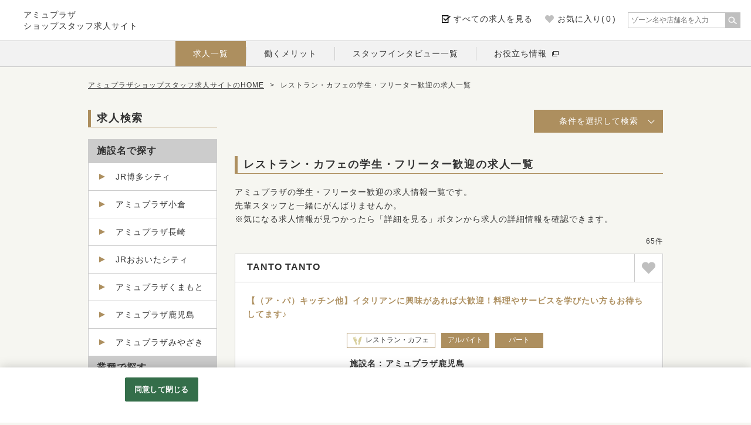

--- FILE ---
content_type: text/html;charset=utf-8
request_url: https://www.ekibiru-shopstaff.jp/ekibiru/all/s56_v_91_103/DKx_1_10_ARUCD/CLlist.htm
body_size: 31773
content:



   


















                                                                










            
                                                                                                                                            
                                                                                                                                                
                                                
                                                
                            
        







                                                                                                                                                    




                          
                                                                                                                                                                                                                                                                                                                                                                                                                                                                                                                                                                                                                              
  <!DOCTYPE html>
<html lang="ja">
<head>
        <!-- tok Version 5.4.8 -->

 
                                                                                                                                
                
                                                                                                                                                                                                                                                          											 			 									 			 									 			 																							 			 									 			 									 			 									 			 									 			 									 			 									 			 		 																							      

<link rel="canonical" href="https://www.ekibiru-shopstaff.jp/ekibiru/all/s56_v_91_103/DKx_1_10_ARUCD/CLlist.htm" />
<link rel="alternate" media="only screen and (max-width: 640px)" href="https://www.ekibiru-shopstaff.jp/ekibiru/all/s56_v_91_103/DKx_1_10_ARUCD/CLlist.spn.htm" />

<meta charset="utf-8">
<meta name="viewport" content="width=1200" />
<meta http-equiv="X-UA-Compatible" content="IE=edge">

<title>レストラン・カフェの学生・フリーター歓迎の求人一覧 | アミュプラザショップスタッフ求人サイト（アルバイト・パート･社員の求人情報）</title>
<meta name="Description" content="レストラン・カフェの学生・フリーター歓迎の求人一覧です。JR博多シティ、アミュプラザ小倉、アミュプラザ長崎、JRおおいたシティ、アミュプラザくまもと、アミュプラザ鹿児島、アミュプラザみやざきの駅ナカ、駅チカのショップスタッフの求人を多数掲載しています。" />
<meta name="Keywords" content="レストラン・カフェ,学生・フリーター歓迎,求人,採用,JR博多シティ,アミュプラザ小倉,アミュプラザ長崎,JRおおいたシティ,アミュプラザくまもと,アミュプラザ鹿児島,アミュプラザみやざき" />

            <meta name="google-site-verification" content="8KQ8JhEv1rKA8rQgJNoMOSQm4UXvGyvRyAH-89gjupA" />
    
<!--OGP metaタグ-->
<meta property="og:title" content="レストラン・カフェの学生・フリーター歓迎の求人一覧 | アミュプラザショップスタッフ求人サイト（アルバイト・パート･社員の求人情報）" />
<meta property="og:type" content="article" />
<meta property="fb:app_id" content="" />
<meta property="og:image" content="https://www.ekibiru-shopstaff.jp/e/ek/ekibiru/img/sns-share.png" />
<meta property="og:url" content="https://www.ekibiru-shopstaff.jp/" />
<meta property="og:site_name" content="アミュプラザショップスタッフ求人サイト（アルバイト・パート･社員の求人情報）" />
<meta property="og:description" content="レストラン・カフェの学生・フリーター歓迎の求人一覧です。JR博多シティ、アミュプラザ小倉、アミュプラザ長崎、JRおおいたシティ、アミュプラザくまもと、アミュプラザ鹿児島、アミュプラザみやざきの駅ナカ、駅チカのショップスタッフの求人を多数掲載しています。" />

<link href="/e/ek/ekibiru/img/favicon.ico" rel="shortcut icon" type="image/x-icon" />
<link href="/e/ek/ekibiru/img/webclip.png" rel="apple-touch-icon-precomposed">

<link href="/csd/css/normalize.css" rel="stylesheet" type="text/css" media="all" />
<link href="/csd/css/reset.css" rel="stylesheet" type="text/css" media="all" />
<link href="/csd/slick/slick-1.8.1.css" rel="stylesheet" type="text/css" media="all" />
<link href="/csd/slick/slick-1.8.1-theme.css" rel="stylesheet" type="text/css" media="all" />
<link href="/e/ek/ekibiru/css/common.css" rel="stylesheet" type="text/css" media="all" />
<link href="/e/ek/ekibiru/css/style.css" rel="stylesheet" type="text/css" media="all" />
<link href="/e/ek/ekibiru/css/color.css" rel="stylesheet" type="text/css" media="all" />
<script>
    var originUrl = "https://www.ekibiru-shopstaff.jp/ekibiru/list.htm?L=BCSList&RW=1&val56=1&_val91_=103&PL=10&BCD=DKx&P=1&NOI=10&SA=RUCD";
    var originParam = "?L=BCSList&RW=1&val56=1&_val91_=103&PL=10&BCD=DKx&P=1&NOI=10&SA=RUCD";
    var client_id = 'ekibiru';
    var list_mode = 'C';
</script>
<script type="text/javascript" src="/csd/js/jquery-3.6.3.min.js"></script>
<script type="text/javascript" src="/csd/jquery-cookie/jquery.cookie.1.4.1.js"></script>
<script type="text/javascript" src="/csd/jquery.lazyload/jquery.lazyload.1.9.1.js"></script>
<script type="text/javascript" src="/e/ek/ekibiru/js/cookie-util.js"></script>
<script type="text/javascript" src="/e/ek/ekibiru/js/common.js"></script>
<script type="text/javascript" src="/e/ek/ekibiru/js/multi-form.js"></script>
<script type="text/javascript" src="/csd/slick/slick-1.8.1.min.js"></script>
<script type="text/javascript">
//<![CDATA[

$(function(){
	var checkRef = document.referrer;
    if(checkRef.indexOf('www.ekibiru-shopstaff.jp') === -1){
        if(checkRef.indexOf('job-gear') === -1 || checkRef === ''){
            $('.bc-hdn').css('display', 'none');
        }
    }
});

//]]>
</script>

              
         
 

<script type="text/javascript">
    $(function(){
    // checked 最近見た求人の表示
        $("#load-checked").load("/ekibiru/inc/load-list.htm?L=BrowsingHistory&NOI=6&ListType=checked&DeviceType=PC&PageType=list");
    // interview 表示
        $("#load-interview").load("/ekibiru/inc/interview-l-cts.htm?L=BCSList&BCD=DKy&SF=1&SA=BCD%2Cval88%2C_OPF2%2C_OPF%2CRUCD&NOI=4&PL=10");
    // intromovie 表示
        $("#load-intromovie").load("/ekibiru/inc/intromovie-l-cts.htm?L=BCSList&BCD=KAQ&SF=1&SD=RUCD&NOI=4&PL=10&from=load&result-type=index&page-type=pc");
    // benefit 表示
        $("#load-benefit").load("/ekibiru/inc/benefit-l-cts.htm?L=BCSList&BCD=DKz&SF=1&SD=UD,ID&NOI=6&PL=10");
    // about 表示
        $("#load-about").load("/ekibiru/inc/about-l-cts.htm?L=BCSList&BCD=D51&SF=1&SD=UD,ID&NOI=6&PL=10");
    });
</script>

         
 

  
  <!-- OneTrust cookie banner own_domain -->
<script type="text/javascript" src="https://cdn-apac.onetrust.com/scripttemplates/otSDKStub.js" data-document-language="true" charset="UTF-8" data-domain-script="018e08ed-4fb6-7a43-a9fa-a7df007a25d0" ></script>
<script type="text/javascript">
  function OptanonWrapper() { }
</script>
<link rel="stylesheet" href="/__common_config__/cookiebanner/add_onetrust.css">
<!-- END cookie banner -->
  


    </head>

<body class="background-color">
                
<div id="wrap">
        


<svg display="none" version="1.1" xmlns="https://www.w3.org/2000/svg" xmlns:xlink="https://www.w3.org/1999/xlink">
<defs>


    
    
    
    
    
    
    
    
    
    
    
    <symbol id="icon-101" viewBox="0 0 60 60">
        <defs><style>.cls-1{fill:none;}.cls-2{clip-path:url(#clip-path);}</style><clipPath id="clip-path"><rect class="cls-1" x="3.2" y="5.35" width="53.6" height="49.6"/></clipPath></defs><g id="レイヤー_2" data-name="レイヤー 2"><g id="レイヤー_1-2" data-name="レイヤー 1"><rect class="cls-1" width="60" height="60"/><g class="cls-2"><path class="cls-3" d="M35.88,5.35A11.07,11.07,0,0,1,30,11a11.07,11.07,0,0,1-5.88-5.68A10.07,10.07,0,0,0,30,7.26a10,10,0,0,0,5.88-1.91m12.2,48.08S44.65,44,43.32,26.51c-1.52,9.39,2,27.7,2,28.39l-14,0H28.7l-14,0c0-.69,3.5-19,2-28.39C15.35,44,11.92,53.43,11.92,53.43L3.2,52.07A149.18,149.18,0,0,0,10.92,21.3a47.06,47.06,0,0,1,1.52-8.5c.89-2.54,1.77-3.35,4.32-4.42,1.56-.65,3.64-1.54,5.17-2.21a14.19,14.19,0,0,0,4.26,8.53L30,11l3.81,3.67a14.19,14.19,0,0,0,4.26-8.53c1.53.67,3.61,1.56,5.17,2.21,2.55,1.07,3.43,1.88,4.32,4.42a47.06,47.06,0,0,1,1.52,8.5A149.18,149.18,0,0,0,56.8,52.07l-8.72,1.36M30.1,35A1.07,1.07,0,1,0,29,34,1.07,1.07,0,0,0,30.1,35m0-7.23A1.07,1.07,0,1,0,29,26.74a1.07,1.07,0,0,0,1.08,1.07m0-7.23A1.07,1.07,0,1,0,29,19.51a1.07,1.07,0,0,0,1.08,1.07"/></g></g></g>
    </symbol>
    <symbol id="icon-102" viewBox="0 0 60 60">
        <defs><style>.cls-1{fill:none;}.cls-2{clip-path:url(#clip-path);}</style><clipPath id="clip-path"><rect class="cls-1" x="6.07" y="3.4" width="46.64" height="53.49"/></clipPath></defs><g id="レイヤー_2" data-name="レイヤー 2"><g id="レイヤー_1-2" data-name="レイヤー 1"><rect class="cls-1" width="60" height="60"/><g class="cls-2"><path class="cls-3" d="M44.38,27.08V22.87c0-4.57-1.08-19.47-15-19.47s-15,14.9-15,19.47v4.21H6.07L8.54,53.6a3.29,3.29,0,0,0,3.3,3.29h35.1a3.29,3.29,0,0,0,3.29-3.29l2.48-26.52Zm-3.64,0H32.9v7.23a.73.73,0,0,1-.73.73H26.6a.73.73,0,0,1-.73-.73V27.08H18V22.87C18,12.66,22.06,7,29.39,7s11.35,5.62,11.35,15.83Z"/></g></g></g>
    </symbol>
    <symbol id="icon-103" viewBox="0 0 60 60">
        <defs><style>.cls-1{fill:none;}.cls-2{clip-path:url(#clip-path);}</style><clipPath id="clip-path"><rect class="cls-1" x="4.74" y="7.06" width="50.51" height="47.18"/></clipPath></defs><g id="レイヤー_2" data-name="レイヤー 2"><g id="レイヤー_1-2" data-name="レイヤー 1"><rect class="cls-1" width="60" height="60"/><g class="cls-2"><path class="cls-3" d="M26.23,26.45,21.73,9.66a1.65,1.65,0,0,0-3.19.86l2.2,9.1a1.42,1.42,0,0,1-2.75.73l-2.64-9a1.65,1.65,0,0,0-3.19.86l2.2,9.09a1.42,1.42,0,0,1-2.75.74L9,13.08a1.65,1.65,0,0,0-3.19.86l2.39,8.92h0l2.11,7.86a8.26,8.26,0,0,0,6,5.88l3.78,14.1a4,4,0,1,0,7.67-2.05L24,34.54a8.27,8.27,0,0,0,2.27-8.09M46,11.05c-3,2.83-3.75,4.11-6.8,11.16a66.73,66.73,0,0,0-4,11.67c-1,3.93,3.09,5.82,3.09,5.82l-2.62,9.76a3.79,3.79,0,0,0,7.32,2l2.62-9.76a8.52,8.52,0,0,0,2.46-4.33l6.83-25.47c1.54-5.76-5.68-3.92-8.93-.81"/></g></g></g>
    </symbol>
    <symbol id="icon-104" viewBox="0 0 60 60">
        <defs><style>.cls-1{fill:none;}.cls-2{clip-path:url(#clip-path);}</style><clipPath id="clip-path"><rect class="cls-1" x="1.4" y="4.11" width="57.21" height="51.1"/></clipPath></defs><g id="レイヤー_2" data-name="レイヤー 2"><g id="レイヤー_1-2" data-name="レイヤー 1"><rect class="cls-1" width="60" height="60"/><g class="cls-2"><path class="cls-3" d="M16.43,11.55a3.72,3.72,0,1,0-3.72-3.72,3.72,3.72,0,0,0,3.72,3.72"/><path class="cls-3" d="M43.71,11.55A3.72,3.72,0,1,0,40,7.83a3.71,3.71,0,0,0,3.72,3.72"/><path class="cls-3" d="M52.53,30.68,53,18.29a5.81,5.81,0,0,0-1.39-3.22c-1.27-1.35-2.9-2.1-7.44-2.1a39.76,39.76,0,0,0-8,.75L28.72,29.46h4.12l3.39-6.31.59,7.53H1.4v2.74H37l1.69,21.79H43V33.85l1.31,0,.2,21.4h3.88L50,33.42H58.6V30.68Z"/><path class="cls-3" d="M11.3,19l1.28,5s-.94,1.33-1.57,2.38a14.62,14.62,0,0,0-1.22,3H23.17a27.27,27.27,0,0,0-1.34-2.68c-.84-1.51-1.68-2.69-1.68-2.69l1.32-5,1.7,3.06a2.61,2.61,0,0,0,2.2,1.47A2.38,2.38,0,0,0,27.53,22l2.69-6.18L27,15.7l-1.32,2.92-2-3.41S23.2,13,16.43,13c-8.34,0-8.86,4.1-8.86,4.1l-2,12.39h3Z"/></g></g></g>
    </symbol>
    <symbol id="icon-105" viewBox="0 0 60 60">
        <defs><style>.cls-1{fill:none;}</style></defs><g id="レイヤー_2" data-name="レイヤー 2"><g id="レイヤー_1-2" data-name="レイヤー 1"><rect class="cls-1" width="60" height="60"/><path class="cls-2" d="M30.31,5.3A25,25,0,0,0,5.08,30.11,25,25,0,0,0,30.31,54.92,25,25,0,0,0,55.53,30.11,25,25,0,0,0,30.31,5.3ZM47.76,43.05a29.52,29.52,0,0,0-4-1.71,37.76,37.76,0,0,0,1.61-9.57H52.1A21.2,21.2,0,0,1,47.76,43.05ZM8.52,31.77h6.69a37.77,37.77,0,0,0,1.6,9.57,30,30,0,0,0-3.95,1.71A21.2,21.2,0,0,1,8.52,31.77Zm4.34-14.59a31.31,31.31,0,0,0,3.95,1.7,37.77,37.77,0,0,0-1.6,9.58H8.52A21.14,21.14,0,0,1,12.86,17.18Zm15.77.56a38,38,0,0,1-7.47-1c1.91-4.27,4.66-7.07,7.47-7.88Zm0,3.31v7.41h-10A34.13,34.13,0,0,1,20,19.85,41.38,41.38,0,0,0,28.63,21.05Zm0,10.72v7.4A41.38,41.38,0,0,0,20,40.37a34.05,34.05,0,0,1-1.41-8.6Zm0,10.71v8.88c-2.81-.81-5.56-3.61-7.47-7.88A38.79,38.79,0,0,1,28.63,42.48Zm3.36,0a38.12,38.12,0,0,1,7.47,1c-1.92,4.26-4.67,7.06-7.47,7.87Zm0-3.31v-7.4H42a34,34,0,0,1-1.42,8.6A42.06,42.06,0,0,0,32,39.17Zm0-10.71V21.05a42.06,42.06,0,0,0,8.63-1.2A34,34,0,0,1,42,28.46Zm0-10.72V8.86c2.8.81,5.55,3.61,7.47,7.88A38.9,38.9,0,0,1,32,17.74Zm7.75-7a22.14,22.14,0,0,1,5.72,3.91,29.27,29.27,0,0,1-2.8,1.15A24.14,24.14,0,0,0,39.74,10.72ZM18,15.78a28.24,28.24,0,0,1-2.8-1.15,22,22,0,0,1,5.72-3.91A23.3,23.3,0,0,0,18,15.78Zm0,28.67a23.78,23.78,0,0,0,2.92,5.06,22,22,0,0,1-5.72-3.92A26,26,0,0,1,18,44.45Zm24.7,0a29.24,29.24,0,0,1,2.8,1.14,21.93,21.93,0,0,1-5.72,3.92A24.66,24.66,0,0,0,42.66,44.45Zm2.75-16a37.77,37.77,0,0,0-1.61-9.58,29.52,29.52,0,0,0,4-1.71A21.2,21.2,0,0,1,52.1,28.46Z"/></g></g></g>
    </symbol>
    <symbol id="icon-106" viewBox="0 0 60 60">
        <defs><style>.cls-1{fill:none;}</style></defs><g id="レイヤー_2" data-name="レイヤー 2"><g id="レイヤー_1-2" data-name="レイヤー 1"><rect class="cls-1" width="60" height="60"/><path class="cls-2" d="M48.77,33.91c.11.58.21,1.12.29,1.59v0l.06.34v0c.06.34.11.64.15.89v0l0,.19v0l0,.15v0l0,.12v0l0,.11a.53.53,0,0,1-.11.3A1,1,0,0,1,49,38a2.23,2.23,0,0,1-.41.26,7.76,7.76,0,0,1-1.29.5l-.45.13-.92.22c-.4.09-.82.17-1.26.25l-1.2.2-.89.12q-1.36.18-2.91.33c-2.94.27-6.29.43-9.71.43-3.73,0-7.38-.19-10.5-.51l-.77-.08-1.46-.18c-.94-.13-1.8-.27-2.57-.42l-.57-.12c-.54-.12-1-.24-1.47-.37a7.72,7.72,0,0,1-1.38-.55,1.28,1.28,0,0,1-.23-.14,1.34,1.34,0,0,1-.32-.3.53.53,0,0,1-.11-.3l0-.11v0l0-.12v0l0-.16v0c0-.21.08-.48.13-.8l.06-.33c.09-.56.21-1.22.35-2-6.08.76-9.79,2.12-9.79,4.42,0,4.17,8,10.28,28.56,10.28S58.56,42.5,58.56,38.33C58.56,36,54.85,34.67,48.77,33.91Z"/><path class="cls-2" d="M30,15.26c-3,0-4.67-2.36-9.06-1.77-4.78.64-7.8,11.27-9.27,18.2a56.39,56.39,0,0,0,10.2,1.49c2.56.19,5.33.29,8.13.29s5.57-.1,8.13-.29a56.39,56.39,0,0,0,10.2-1.49c-1.47-6.93-4.49-17.56-9.27-18.2C34.67,12.9,33,15.26,30,15.26Z"/></g></g>
    </symbol>
    <symbol id="icon-107" viewBox="0 0 60 60">
        <defs><style>.cls-1{fill:none;}</style></defs><g id="レイヤー_2" data-name="レイヤー 2"><g id="レイヤー_1-2" data-name="レイヤー 1"><rect class="cls-1" width="60" height="60"/><path class="cls-2" d="M19.72,20.24a.74.74,0,0,0-.29.85.76.76,0,0,0,.77.46,1.67,1.67,0,0,0,.52-.09c2.14-.75,3.36-1.7,3.73-2.92.55-1.81-.87-3.69-2.36-5.69s-3.15-4.2-2.29-6a.76.76,0,0,0,0-.77.62.62,0,0,0-.53-.29.89.89,0,0,0-.61.28c-2.57,2.5-.92,5.32.53,7.81C20.84,16.71,21.71,18.55,19.72,20.24Z"/><path class="cls-2" d="M28.2,20.15a.88.88,0,0,0-.21,1,.78.78,0,0,0,.74.44,1.41,1.41,0,0,0,.58-.14c2-.93,3.13-2.07,3.58-3.49.78-2.41-.68-5.06-2.22-7.86s-3.23-5.87-2.31-8.53A.9.9,0,0,0,28.3.67a.61.61,0,0,0-.5-.26.82.82,0,0,0-.66.4c-2.46,3.25-.93,6.83.55,10.29S30.45,17.55,28.2,20.15Z"/><path class="cls-2" d="M36.79,20.24a.76.76,0,0,0-.29.85.77.77,0,0,0,.77.46,1.69,1.69,0,0,0,.53-.09c2.13-.75,3.35-1.7,3.72-2.92.55-1.81-.86-3.69-2.36-5.69s-3.15-4.2-2.29-6a.77.77,0,0,0,0-.77.62.62,0,0,0-.53-.29.88.88,0,0,0-.61.28c-2.58,2.5-.93,5.32.53,7.81C37.92,16.71,38.78,18.55,36.79,20.24Z"/><path class="cls-2" d="M53.73,29.44c-1.36-1.35-3.71-1.57-6.21-1.58.14-1.33.22-2.16.22-2.16a1.26,1.26,0,0,0-1.25-1.26h-34a1.26,1.26,0,0,0-1.25,1.26s.88,8.79,1.77,14.94c.86,5.87,2.56,9,6,10.88H40a10,10,0,0,0,4.56-5.17h.26c5.89,0,10.55-6.17,10.55-11.94C55.33,33,55.17,30.86,53.73,29.44ZM45.74,42c.08-.43.16-.87.22-1.33.39-2.66.78-5.81,1.09-8.53a17.9,17.9,0,0,1,2.65.06c.69.12,1.31,1,1.31,2.55C51,37.72,48.55,41.27,45.74,42Z"/><path class="cls-2" d="M49.88,53.76H10.4a1,1,0,0,0-1,1c0,.83,1.67,3.18,5.51,3.18H45.4c3.84,0,5.51-2.35,5.51-3.18A1,1,0,0,0,49.88,53.76Z"/></g></g>
    </symbol>
    <symbol id="icon-108" viewBox="0 0 60 60">
        <defs><style>.cls-1{fill:none;}</style></defs><g id="レイヤー_2" data-name="レイヤー 2"><g id="レイヤー_1-2" data-name="レイヤー 1"><rect class="cls-1" width="60" height="60"/><path class="cls-2" d="M57.87,51.72a1,1,0,0,0-1.17.74L56,55.91,31,9.71l4.23-8A.88.88,0,0,0,34.86.55a.86.86,0,0,0-1.17.36L30,7.87l-3.69-7A.86.86,0,0,0,25.14.55a.88.88,0,0,0-.35,1.19l4.23,8L4,55.91,3.3,52.46a1,1,0,0,0-1.17-.74,1,1,0,0,0-.71,1.14l1,4.78H57.56l1-4.78A1,1,0,0,0,57.87,51.72ZM18.25,55.88l8.3-24.23a3.65,3.65,0,0,1,6.9,0l8.3,24.23Z"/></g></g>
    </symbol>
    <symbol id="icon-109" viewBox="0 0 60 60">
        <defs><style>.cls-1{fill:none;}</style></defs><g id="レイヤー_2" data-name="レイヤー 2"><g id="レイヤー_1-2" data-name="レイヤー 1"><rect class="cls-1" width="60" height="60"/><path class="cls-1" d="M14.13,10.07a5.83,5.83,0,0,0-.82-4.37A5.54,5.54,0,0,0,8.87,2.84a3.08,3.08,0,0,0-1.62.44A3.36,3.36,0,0,0,5.79,5.37a5.88,5.88,0,0,0,.83,4.37c1.49,2.45,4.21,3.54,6.06,2.42A3.3,3.3,0,0,0,14.13,10.07Z"/><path class="cls-2" d="M34.42,46.14l-5.54,8a3,3,0,0,0,.49,4.19,3,3,0,0,0,4.21-.49l5.84-8.33a2.82,2.82,0,0,0,.18-.29l-4.51-6.61Z"/><path class="cls-2" d="M38.06,30.33,43,28.26a3.42,3.42,0,0,0,1.61-1.35l3.67-5.81A2.47,2.47,0,0,0,47,17.46a2.56,2.56,0,0,0-3,1.08L40.8,23.6a1,1,0,0,1-.46.39l-6.15,2.56H26.93a.2.2,0,0,1-.14-.06l-4.48-4.33a2.51,2.51,0,0,0-2.65-.61l-5-8.2a5.62,5.62,0,0,0,1.57-2.76,8,8,0,0,0-1.07-6C13,1.13,9-.28,6.13,1.44A5.48,5.48,0,0,0,3.7,4.86a8,8,0,0,0,1.07,6,7.71,7.71,0,0,0,6.32,3.88,5.31,5.31,0,0,0,1.72-.29l5.32,8.71a2.47,2.47,0,0,0,.58,2.44l5,4.84a3.5,3.5,0,0,0,2.51,1.07h5.67l3.23,8.2,5.35,7.85,1.85,2.32V56.6a3.1,3.1,0,0,0,2.83,3.15,3,3,0,0,0,3.16-3V49.19a4,4,0,0,0-.86-2.47l-6.22-7.8L38,30.58A.2.2,0,0,1,38.06,30.33ZM6.62,9.74a5.88,5.88,0,0,1-.83-4.37A3.36,3.36,0,0,1,7.25,3.28a3.08,3.08,0,0,1,1.62-.44A5.54,5.54,0,0,1,13.31,5.7a5.83,5.83,0,0,1,.82,4.37,3.3,3.3,0,0,1-1.45,2.09C10.83,13.28,8.11,12.19,6.62,9.74Z"/><path class="cls-2" d="M32.1,23.93a4.6,4.6,0,1,0-4.62-4.59A4.61,4.61,0,0,0,32.1,23.93Z"/><path class="cls-2" d="M47.24,6.7a2.64,2.64,0,1,0,2.65,2.64A2.64,2.64,0,0,0,47.24,6.7Z"/></g></g>
    </symbol>
    <symbol id="icon-light" viewBox="0 0 60 60">
        <defs><style>.cls-1{fill:none;}</style></defs><g id="レイヤー_2" data-name="レイヤー 2"><g id="レイヤー_1-2" data-name="レイヤー 1"><rect class="cls-1" width="60" height="60"/><g id="Lamp_9" data-name="Lamp 9"><path class="cls-2" d="M22.34,56.06a.63.63,0,0,1-.5-.25,10.2,10.2,0,0,1,7.53-16.3V32.45H19.14v3.29a2.55,2.55,0,1,1-1.25,0V32.45H4.48a.63.63,0,0,1-.57-.89L16.67,4.75a.65.65,0,0,1,.57-.35H42.76a.65.65,0,0,1,.57.35L56.09,31.56a.63.63,0,0,1-.57.89H30.63v7.06a10.2,10.2,0,0,1,7.53,16.3.62.62,0,0,1-.5.25Zm15.32-.63h0ZM30,40.74a8.95,8.95,0,0,0-7.34,14.07H37.34A8.95,8.95,0,0,0,30,40.74ZM18.51,36.92A1.29,1.29,0,1,0,19.8,38.2,1.28,1.28,0,0,0,18.51,36.92ZM30,31.2H54.53L42.37,5.65H17.63L5.47,31.2Z"/></g></g></g>
    </symbol>
    <symbol id="old_icon-lamp" viewBox="0 0 60 60">
        <defs><style>.cls-1{fill:none;}</style></defs><g id="レイヤー_2" data-name="レイヤー 2"><g id="レイヤー_1-2" data-name="レイヤー 1"><rect class="cls-1" width="60" height="60"/><polygon class="cls-2" points="32.36 12.5 31.3 12.5 28.7 12.5 27.64 12.5 27.64 15.08 32.36 15.08 32.36 12.5"/><path class="cls-2" d="M37.17,26.89a.46.46,0,0,1-.16-.23L33.8,16H26.2L23,26.66a.46.46,0,0,1-.16.23L10.61,37H49.39Z"/><path class="cls-2" d="M52.33,38H7.67a.13.13,0,0,0-.13.12v2a.13.13,0,0,0,.13.12H52.33a.13.13,0,0,0,.13-.12v-2A.13.13,0,0,0,52.33,38Z"/><path class="cls-2" d="M21.22,41.14a9.57,9.57,0,0,0,17.56,0Z"/><rect class="cls-2" x="29.18" width="1.63" height="11.54"/><rect class="cls-2" x="29.5" y="52.23" width="1" height="7.74"/><rect class="cls-2" x="39.5" y="50.23" width="1" height="7.74" transform="translate(-21.69 27.25) rotate(-30)"/><rect class="cls-2" x="16.13" y="53.6" width="7.74" height="1" transform="matrix(0.5, -0.87, 0.87, 0.5, -36.85, 44.35)"/></g></g>
    </symbol>
    <symbol id="icon-110" viewBox="0 0 60 60">
        <defs><style>.cls-1{fill:none;}</style></defs><g id="レイヤー_2" data-name="レイヤー 2"><g id="レイヤー_1-2" data-name="レイヤー 1"><rect class="cls-1" width="60" height="60"/><polygon class="cls-2" points="32.82 15.32 31.52 15.32 28.34 15.32 27.04 15.32 27.04 18.49 32.82 18.49 32.82 15.32"/><path class="cls-2" d="M38.72,33a.54.54,0,0,1-.19-.28l-3.94-13H25.27l-3.94,13a.59.59,0,0,1-.18.28l-15,12.4H53.7Z"/><path class="cls-2" d="M57.31,46.53H2.56a.16.16,0,0,0-.16.15V49.1a.16.16,0,0,0,.16.15H57.31a.15.15,0,0,0,.15-.15V46.68A.15.15,0,0,0,57.31,46.53Z"/><path class="cls-2" d="M19.17,50.42a11.72,11.72,0,0,0,21.52,0Z"/><rect class="cls-2" x="28.93" width="2" height="14.15"/></g></g>
    </symbol>
    <symbol id="icon-111" viewBox="0 0 60 60">
        <defs><style>.cls-1{fill:none;}</style></defs><g id="レイヤー_2" data-name="レイヤー 2"><g id="レイヤー_1-2" data-name="レイヤー 1"><rect class="cls-1" width="60" height="60"/><path class="cls-2" d="M24.31,32.42H11.59A2.55,2.55,0,0,0,9,35V52.32a2.55,2.55,0,0,0,2.55,2.54H24.31Z"/><path class="cls-2" d="M48.23,32.42H35.51V54.86H48.23a2.55,2.55,0,0,0,2.55-2.54V35A2.55,2.55,0,0,0,48.23,32.42Z"/><path class="cls-2" d="M51.5,21.1H41.85c.35-.12.7-.24,1-.34a9.56,9.56,0,0,0,1.93-.66,8.66,8.66,0,0,0,2.63-1.82c2.38-3.12,1.58-8-1.08-10.69a9.16,9.16,0,0,0-2.64-1.8,8.72,8.72,0,0,0-5.48-.39,5.72,5.72,0,0,0-4.12,3.27c-.2.43-.4.86-.58,1.3-.29.73-.52,1.48-.77,2.23-.87,2.68-1.89,5.33-2.88,8-1-2.64-2-5.29-2.89-8-.24-.75-.47-1.5-.77-2.23-.18-.44-.37-.87-.58-1.3A5.72,5.72,0,0,0,21.55,5.4a8.72,8.72,0,0,0-5.48.39,9.16,9.16,0,0,0-2.64,1.8c-2.65,2.66-3.45,7.57-1.08,10.69A8.7,8.7,0,0,0,15,20.1a9.27,9.27,0,0,0,1.92.66c.36.1.71.22,1.05.34H8.32a2.55,2.55,0,0,0-2.55,2.54v4.08a2.55,2.55,0,0,0,2.55,2.54H51.5A2.54,2.54,0,0,0,54,27.72V23.64A2.54,2.54,0,0,0,51.5,21.1ZM34.25,18.87q1-2.81,2-5.62c.72-1.94,1.22-3.83,3.59-4.15a4.44,4.44,0,0,1,3.74,1.24,4.49,4.49,0,0,1,1.24,3.84,3.42,3.42,0,0,1-2.48,2.91c-.39.16-.79.28-1.19.41-2.5.82-5,1.81-7.44,2.71C33.93,19.76,34.09,19.31,34.25,18.87ZM15,14.18a4.4,4.4,0,0,1,5-5.08c2.38.32,2.87,2.21,3.59,4.15s1.36,3.75,2,5.62c.17.44.33.89.49,1.34-2.48-.9-4.94-1.89-7.44-2.71-.4-.13-.8-.25-1.18-.41A3.4,3.4,0,0,1,15,14.18Z"/></g></g>
    </symbol>
    <symbol id="icon-112" viewBox="0 0 60 60">
        <defs><style>.cls-1{fill:none;}</style></defs><g id="レイヤー_2" data-name="レイヤー 2"><g id="レイヤー_1-2" data-name="レイヤー 1"><rect class="cls-1" width="60" height="60"/><path class="cls-2" d="M38.55,36.73a1.08,1.08,0,0,0-1.08-1.08H21.73a1.08,1.08,0,1,0,0,2.16H37.47A1.08,1.08,0,0,0,38.55,36.73Z"/><path class="cls-2" d="M2.71,41.66A3.75,3.75,0,0,0,2.83,47L15.62,59.17A3,3,0,0,0,20,55l-9.6-10.84L21.22,35a3.73,3.73,0,0,0,.23-5.51,3.83,3.83,0,0,0-5.3,0l-3.74,3.73a9.16,9.16,0,0,1,6.25-15.88H41.34a9.16,9.16,0,0,1,6.25,15.88l-3.74-3.73a3.83,3.83,0,0,0-5.3,0A3.74,3.74,0,0,0,38.77,35l10.88,9.2L40.05,55a3,3,0,0,0,4.33,4.18L57.17,47A3.73,3.73,0,0,0,55,40.54L49.11,34.7a11.32,11.32,0,0,0-7.77-19.57H35.08v-14a1.08,1.08,0,1,0-2.16,0V15.13h-5.4v-14a1.08,1.08,0,1,0-2.16,0V15.13h-6.7A11.32,11.32,0,0,0,10.89,34.7L5.05,40.54A3.7,3.7,0,0,0,2.71,41.66ZM40.17,33.3a1.6,1.6,0,0,1-.1-2.34,1.63,1.63,0,0,1,2.25,0L52.5,41.15a3.48,3.48,0,0,0-.72.61h0l-.69.78ZM55.68,45.4,42.89,57.6a.85.85,0,0,1-1.23-1.18L53.39,43.19h0a1.6,1.6,0,0,1,1.16-.53,1.67,1.67,0,0,1,1.18.49A1.59,1.59,0,0,1,55.68,45.4ZM18.32,57.58a.85.85,0,0,1-1.21,0L4.32,45.4a1.59,1.59,0,0,1-.05-2.25,1.56,1.56,0,0,1,1.15-.49h0a1.6,1.6,0,0,1,1.16.53h0L18.34,56.42A.85.85,0,0,1,18.32,57.58ZM17.68,31a1.63,1.63,0,0,1,2.25,0,1.56,1.56,0,0,1,.46,1.19,1.59,1.59,0,0,1-.56,1.15L8.91,42.54l-.69-.78h0a3.48,3.48,0,0,0-.72-.61Z"/></g></g>
    </symbol>
    <symbol id="icon-113" viewBox="0 0 60 60">
        <defs><style>.cls-1{fill:none;}</style></defs><g id="レイヤー_2" data-name="レイヤー 2"><g id="レイヤー_1-2" data-name="レイヤー 1"><rect class="cls-1" width="60" height="60"/><path class="cls-2" d="M56,13.26l-1-.12V13a3.74,3.74,0,0,0-3.12-3.69,30.58,30.58,0,0,0-11.29.06,39.34,39.34,0,0,0-10.46,3.8A39.1,39.1,0,0,0,19.63,9.33a30.8,30.8,0,0,0-11.33,0A3.71,3.71,0,0,0,5.23,13v.16L4,13.26a2.08,2.08,0,0,0-1.83,2.06v31.5a2.08,2.08,0,0,0,.69,1.55,2.14,2.14,0,0,0,1.62.52c6.86-.77,14.09-1.3,21.39.8l.71,1.41a.83.83,0,0,0,.74.46h5.79a.83.83,0,0,0,.78-.55l.51-1.4c7.21-2,14.35-1.48,21.12-.72a2.14,2.14,0,0,0,1.62-.52,2.08,2.08,0,0,0,.69-1.55V15.32A2.08,2.08,0,0,0,56,13.26Zm-4.69-.84a.57.57,0,0,1,.48.55V42a.52.52,0,0,1-.18.4.5.5,0,0,1-.4.14,42,42,0,0,0-10.83.64,50.86,50.86,0,0,0-8.68,2.53V15.9C38.72,12.3,44.63,11.26,51.31,12.42ZM8.42,13a.53.53,0,0,1,.43-.53c6.7-1.17,12.63-.14,19.66,3.47V45.68a50.86,50.86,0,0,0-8.68-2.53A40.92,40.92,0,0,0,12,42.41c-1,0-2,0-3,.1a.54.54,0,0,1-.41-.14.55.55,0,0,1-.17-.4Z"/></g></g>
    </symbol>
    <symbol id="icon-stool" viewBox="0 0 60 60">
        <defs><style>.cls-1{fill:none;}</style></defs><g id="レイヤー_2" data-name="レイヤー 2"><g id="レイヤー_1-2" data-name="レイヤー 1"><rect class="cls-1" width="60" height="60"/><path class="cls-2" d="M47.09,51.86v0L39.5,9.62A.43.43,0,0,0,39,9.27L34.72,10a.43.43,0,0,0-.29.18.77.77,0,0,0-.07.16.33.33,0,0,0,0,.17l9.19,42v0s0,0,0,0l0,.09v0a2.69,2.69,0,0,0,1.79,1l.24,0c.62-.12,1.09-.64,1.39-1.56v0a.28.28,0,0,0,0-.09A.22.22,0,0,0,47.09,51.86Z"/><path class="cls-2" d="M50,3.15H10A1.48,1.48,0,0,0,10,6.1,117.71,117.71,0,0,0,50,6.1a1.48,1.48,0,0,0,0-2.95Z"/><path class="cls-2" d="M32.18,10.1H27.82a.43.43,0,0,0-.3.13.42.42,0,0,0-.13.31l.82,47.28h0a.24.24,0,0,0,0,.08s0,.06,0,.08h0c.08.15.76,1.44,1.8,1.44.64,0,1.21-.48,1.69-1.44h0s0-.05,0-.08a.24.24,0,0,0,0-.08h0l.82-47.28a.42.42,0,0,0-.13-.31A.43.43,0,0,0,32.18,10.1Z"/><path class="cls-2" d="M25.13,10.23l-4.3-.68a.42.42,0,0,0-.49.34L12.76,52.11v0a.27.27,0,0,0,0,.09.22.22,0,0,0,0,.08v0c.05.14.49,1.39,1.49,1.58l.25,0a2.29,2.29,0,0,0,1.68-1,0,0,0,0,0,0,0,.41.41,0,0,0,.05-.09.14.14,0,0,0,0-.06v0l9.2-42a.44.44,0,0,0-.07-.33A.45.45,0,0,0,25.13,10.23Z"/></g></g>
    </symbol>
    <symbol id="icon-114" viewBox="0 0 60 60">
        <defs><style>.cls-1{fill:none;}</style></defs><g id="レイヤー_2" data-name="レイヤー 2"><g id="レイヤー_1-2" data-name="レイヤー 1"><rect class="cls-1" width="60" height="60"/><path class="cls-2" d="M29.71,35.59V32.18a.49.49,0,0,0-.49-.48H7.58a.49.49,0,0,0-.48.48v3.4a.38.38,0,0,0,0,.19.54.54,0,0,0,.1.16.52.52,0,0,0,.34.14H29.22A.49.49,0,0,0,29.71,35.59Z"/><path class="cls-2" d="M30.58,32.18v3.41a.49.49,0,0,0,.48.48H52.7a.49.49,0,0,0,.49-.49v-3.4a.49.49,0,0,0-.48-.48H31.06A.49.49,0,0,0,30.58,32.18Z"/><path class="cls-2" d="M31.21,30.83H52.56a.64.64,0,0,0,.63-.64V17.53a.63.63,0,0,0-.63-.63H31.21a.63.63,0,0,0-.63.63V30.19A.64.64,0,0,0,31.21,30.83Z"/><path class="cls-2" d="M7.73,30.83H29.07a.64.64,0,0,0,.64-.64V17.53a.64.64,0,0,0-.64-.63H7.73a.63.63,0,0,0-.63.63V30.19A.64.64,0,0,0,7.73,30.83Z"/><path class="cls-2" d="M54,36a1.86,1.86,0,0,1-.1.25A1.09,1.09,0,0,0,54,36Z"/><path class="cls-2" d="M53.35,36.78a1.45,1.45,0,0,0,.55-.55A1.45,1.45,0,0,1,53.35,36.78Z"/><path class="cls-2" d="M53.35,36.78l-.25.1A1.09,1.09,0,0,0,53.35,36.78Z"/><path class="cls-2" d="M7.24,35.93a.54.54,0,0,1-.1-.16A.44.44,0,0,0,7.24,35.93Z"/><path class="cls-2" d="M7.18,36.88l-.24-.1A1.22,1.22,0,0,0,7.18,36.88Z"/><path class="cls-2" d="M6.39,36.23a1.36,1.36,0,0,0,.54.55A1.5,1.5,0,0,1,6.39,36.23Z"/><path class="cls-2" d="M6.39,36.23a1.09,1.09,0,0,1-.1-.25A.77.77,0,0,0,6.39,36.23Z"/><path class="cls-2" d="M59.66,21.86H54.55a.49.49,0,0,0-.49.49V35.58A1.29,1.29,0,0,1,54,36a1.09,1.09,0,0,1-.1.25h0a1.45,1.45,0,0,1-.55.55h0a1.09,1.09,0,0,1-.25.1,1.29,1.29,0,0,1-.4.06H7.58a1.34,1.34,0,0,1-.4-.06,1.22,1.22,0,0,1-.24-.1h0a1.36,1.36,0,0,1-.54-.55h0a.77.77,0,0,1-.1-.25,1.05,1.05,0,0,1-.07-.4V22.35a.48.48,0,0,0-.48-.49H.63a.49.49,0,0,0-.49.49V42.1a.49.49,0,0,0,.49.49H4.21v1.53h.51L5.5,50H7.82l.78-5.92h.52V42.59H51.17v1.53h.52L52.47,50h2.32l.78-5.92h.51V42.59h3.58a.48.48,0,0,0,.48-.49V22.35A.48.48,0,0,0,59.66,21.86Z"/></g></g>
    </symbol>
    <symbol id="icon-115" viewBox="0 0 60 60">
        <defs><style>.cls-1{fill:none;}</style></defs><g id="レイヤー_2" data-name="レイヤー 2"><g id="レイヤー_1-2" data-name="レイヤー 1"><rect class="cls-1" width="60" height="60"/><polygon class="cls-2" points="57.19 23.85 38.4 21.12 30 4.09 21.6 21.12 2.81 23.85 16.4 37.1 13.19 55.81 30 46.98 46.81 55.81 43.6 37.1 57.19 23.85"/></g></g>
    </symbol>
    <symbol id="icon-116" viewBox="0 0 60 60">
        <defs><style>.cls-1{fill:none;}</style></defs><g id="レイヤー_2" data-name="レイヤー 2"><g id="レイヤー_1-2" data-name="レイヤー 1"><rect class="cls-1" width="60" height="60"/><path class="cls-2" d="M30,3.52A26.48,26.48,0,1,0,56.48,30,26.51,26.51,0,0,0,30,3.52Zm0,49.83A23.35,23.35,0,1,1,53.35,30,23.37,23.37,0,0,1,30,53.35Z"/><path class="cls-2" d="M40.53,35.41a13.71,13.71,0,0,1-21.06,0,1.57,1.57,0,0,0-2.2-.2,1.55,1.55,0,0,0-.2,2.2,16.82,16.82,0,0,0,25.86,0,1.55,1.55,0,0,0-.2-2.2A1.57,1.57,0,0,0,40.53,35.41Z"/><path class="cls-2" d="M22,26.39a3.84,3.84,0,1,0-3.83-3.84A3.84,3.84,0,0,0,22,26.39Z"/><path class="cls-2" d="M38,26.39a3.84,3.84,0,1,0-3.83-3.84A3.84,3.84,0,0,0,38,26.39Z"/></g></g>
    </symbol>
    <symbol id="icon-118" viewBox="0 0 60 60">
        <defs><style>.cls-1{fill:none;}</style></defs><g id="レイヤー_2" data-name="レイヤー 2"><g id="レイヤー_1-2" data-name="レイヤー 1"><rect class="cls-1" width="60" height="60"/><path class="cls-2" d="M43.86,1.76C35.31,1.76,35.5,20,35.5,35.48h3.55V55.84a2.38,2.38,0,0,0,2.41,2.4h0a2.38,2.38,0,0,0,2.4-2.4Z"/><path class="cls-2" d="M25.41,2.24A1.42,1.42,0,0,0,24,3.68V14.82h-2.4V3.68a1.42,1.42,0,0,0-1.44-1.44,1.57,1.57,0,0,0-1.54,1.44V14.82h-2.4V3.68a1.42,1.42,0,0,0-1.44-1.44,1.5,1.5,0,0,0-1.54,1.44V20.39A3.75,3.75,0,0,0,17,24.14h.67v31.7a2.41,2.41,0,0,0,4.81,0V24.14h.67a3.75,3.75,0,0,0,3.74-3.75V3.68A1.35,1.35,0,0,0,25.41,2.24Z"/></g></g>
    </symbol>
    <symbol id="icon-117" viewBox="0 0 60 60">
        <defs><style>.cls-1{fill:none;}</style></defs><g id="レイヤー_2" data-name="レイヤー 2"><g id="レイヤー_1-2" data-name="レイヤー 1"><rect class="cls-1" width="60" height="60"/><path class="cls-2" d="M56.79,18c-1.57-3.94-5.67-7.56-5.67-7.56s-4.09,1.1-9.92,9c-6,8-7.09,13.71-12.44,17.64-4.57,3.15-13.71.48-13.71.48S2.46,43.05,2.77,46.67c.16,1.89,23.62,7.88,30.08,1.89,4.25-3.94,6.46-10.71,9.77-14.8C45.29,28.56,50.49,21.16,56.79,18Z"/><path class="cls-2" d="M46.08,30.76a6.44,6.44,0,0,1,2.36-.47c2.21,0,1.89,3.31,1.89,7.72,0,1.73-.47,13.54-.47,13.54h3.78a100.85,100.85,0,0,1,1.1-17.64c1.26-7.4,3.63-10.71,2.68-14.49C52.7,21.79,48.92,26.51,46.08,30.76Z"/></g></g>
    </symbol>
    <symbol id="icon-119" viewBox="0 0 60 60">
        <defs><style>.cls-1{fill:none;}</style></defs><g id="レイヤー_2" data-name="レイヤー 2"><g id="レイヤー_1-2" data-name="レイヤー 1"><rect class="cls-1" width="60" height="60"/><path class="cls-2" d="M10.64,13.76a2.49,2.49,0,0,0-1.4.56,3.5,3.5,0,0,0-.42,1.82C9.1,18.52,13,52,13.58,57.61l21.3-3.09c-1-5.6-7.43-40.06-7.85-43.42a1.85,1.85,0,0,0-1.82-1.82,2.14,2.14,0,0,0-1.4.56,1.58,1.58,0,0,0-.42,1.54l2.24,14.71a.71.71,0,1,1-1.4.28l-2.38-16A1.82,1.82,0,0,0,20,8.58a1.8,1.8,0,0,0-1.4.56A2.54,2.54,0,0,0,18.35,11l2.1,14.57a.71.71,0,1,1-1.4.28h0l-2-13.45a1.8,1.8,0,0,0-1.69-1.68,2.25,2.25,0,0,0-1.54.7,1.72,1.72,0,0,0-.42,1.54l2.1,14.57a.71.71,0,1,1-1.4.28L12.46,15.58C12.18,14.18,11.34,13.76,10.64,13.76Z"/><path class="cls-2" d="M45.66,50.74c.7-5.74,4.9-40.34,5.46-43.84.28-1.54-.56-2.1-1.4-2.24a1.94,1.94,0,0,0-2.24,1.68L45.24,20.91a.71.71,0,0,1-1.4-.28h0L46.36,4.8A1.86,1.86,0,0,0,45,2.42c-.84-.14-1.82.42-2.1,1.82L40.48,18.8a.71.71,0,0,1-1.4-.28l2.1-13.3A1.72,1.72,0,0,0,39.78,3a1.91,1.91,0,0,0-2.24,1.54L35.16,19.08a.72.72,0,0,1-1.41-.28h0l2-12.18a2.23,2.23,0,0,0-.56-2,1.69,1.69,0,0,0-1.83-.28,2,2,0,0,0-1.26,1.68c-.14.7-1,5-2.38,12.6,1.54,8.83,4.06,22.28,5.47,30ZM38.94,23a3.68,3.68,0,0,1,3.36-.84A4.06,4.06,0,0,1,44.68,25c.14.84.84,3.22,1.68,6.72.14.42-.14.7-.56.84s-.7-.14-.84-.56c-1-3.5-1.54-6-1.68-6.86a2,2,0,0,0-1.4-1.68,2.43,2.43,0,0,0-2,.42,2.24,2.24,0,0,0-.56,2.1L41.6,36.17c.14.42-.14.7-.56.84H40.9a.93.93,0,0,1-.7-.56L38,26.23A3.17,3.17,0,0,1,38.94,23Z"/></g></g>
    </symbol>
    
    <symbol id="icon-test" viewBox="0 0 60 60">
        <defs><style>.cls-1{fill:none;}</style></defs><g id="レイヤー_2" data-name="レイヤー 2"><g id="レイヤー_1-2" data-name="レイヤー 1"><rect class="cls-1" x="0.09" width="61.19" height="61.19"/><rect class="cls-2" x="0.09" y="41.99" width="20.75" height="1"/><rect class="cls-2" x="-0.09" y="46.46" width="21.1" height="1" transform="translate(-8.41 2.7) rotate(-10.53)"/><rect class="cls-2" x="9.96" y="27.47" width="1" height="21.1" transform="translate(-28.83 41.37) rotate(-79.48)"/><rect class="cls-2" x="39.35" y="41.99" width="20.75" height="1"/><polygon class="cls-2" points="60 49.38 39.25 45.53 39.44 44.55 60.18 48.4 60 49.38"/><rect class="cls-2" x="39.17" y="37.52" width="21.1" height="1" transform="translate(-6.11 9.73) rotate(-10.53)"/><circle class="cls-2" cx="30.09" cy="42.49" r="4.75"/><circle class="cls-2" cx="23.1" cy="30.6" r="2.82"/><circle class="cls-2" cx="37.08" cy="30.6" r="2.82"/><polygon class="cls-2" points="14.53 5.06 5.68 20.39 23.38 20.39 14.53 5.06"/><polygon class="cls-2" points="45.66 5.06 36.8 20.39 54.51 20.39 45.66 5.06"/></g></g>
    </symbol>
        
    <symbol id="icon_keep" viewBox="0 0 267.3 235.5">
        <g>
            <path class="st0" d="M133.6,235.5L21.1,122.9C-7,94.8-7,49.2,21.1,21.1C49.2-7,94.8-7,122.9,21.1l10.7,10.7l10.7-10.7C172.5-7,218.1-7,246.2,21.1c28.1,28.1,28.1,73.7,0,101.8L133.6,235.5z"/>
        </g>
    </symbol>
    
</defs>
</svg>





<header class="sub-border-color">
    <div class="header-inner sub-border-color">
                    <div class="header-logotitle">
                <a href="/" onclick="ga('send', 'event', 'pc-list', 'head', 'logo')">
                                                                                                <span class="header-title">アミュプラザ<br />ショップスタッフ求人サイト</span>
                                                            </a>
            </div>
                <div class="header-menu">
            <ul class="header-menu-list">
                                    <li class="menu-kyujin"><a href="/ekibiru/all/DKx_1_10_ARUCD/CLlist.htm" onclick="ga('send', 'event', 'pc-list', 'head', 'btn-list')">すべての求人を見る</a></li>
                                                <li class="menu-favorite actionList_item">
                    <a href="/ekibiru/list.htm?list=favorite" onclick="ga('send', 'event', 'pc-list', 'head', 'btn-keeplist')">
                        <svg class="btnKeep-ic">
                        <use xlink:href="#icon_keep"/>
                        </svg>
                                                    <p class="status status-tb main-bg-color"><span class="num">&nbsp;</span></p>
                            <p class="status status-pc">お気に入り(<span class="num">&nbsp;</span>)</p>
                                            </a>
                </li>
                             </ul>
                                                <div class="multiple-form-wrap freeword_box" id="multiple-form-1">
                                                
    <form name="formName" action="/ekibiru/list.htm" method="submit" enctype="multipart/form-data" class="class_fwForm" >
        <input type="hidden" name="L" value="BCSList" />
        <input type="hidden" name="BCD" value="DKx" />
        <input type="hidden" name="SF" value="1" />
        <input type="hidden" name="NOI" value="10" />
        <input type="hidden" name="PL" value="10" />
        <input type="hidden" name="P" value="1" />
        <input type="hidden" name="SA" value="RUCD" />

        <!--  ↓フリーワード↓  -->
        <div class="search-form-fw txt-field">
            <input class="kwText " type="text" name="FTS" value="" autocomplete="off" placeholder="ゾーン名や店舗名を入力"/>
        </div>
        <!--  ↑フリーワード↑  -->

        <div class="search-form-fw-btn  int-btn">
            <input class="search_btn pushEnter" type="button" onclick="submitMultiForm();" value="" alt="検&nbsp;索" class="search_btn" />
        </div>
    </form>
                    </div><!-- #multiple-form-1 -->
                                    </div><!-- //.header-menu -->
                        <p class="slide_btn " onclick="ga('send', 'event', 'pc-list', 'head','hmb_menu')"><span class="main-bg-color"></span><span class="main-bg-color"></span><span class="main-bg-color"></span></p>
            </div><!-- //.header-inner -->
        <nav class="head-gnav sub-border-color">
        <ul class="head-gnav-list">
            <li class="tbLive gnav-list-link sub-border-color">
                <div class="multiple-form-wrap freeword_box" id="multiple-form-3">
                                        
    <form name="formName" action="/ekibiru/list.htm" method="submit" enctype="multipart/form-data" class="class_fwForm" >
        <input type="hidden" name="L" value="BCSList" />
        <input type="hidden" name="BCD" value="DKx" />
        <input type="hidden" name="SF" value="1" />
        <input type="hidden" name="NOI" value="10" />
        <input type="hidden" name="PL" value="10" />
        <input type="hidden" name="P" value="1" />
        <input type="hidden" name="SA" value="RUCD" />

        <!--  ↓フリーワード↓  -->
        <div class="search-form-fw txt-field">
            <input class="kwText " type="text" name="FTS" value="" autocomplete="off" placeholder="ゾーン名や店舗名を入力"/>
        </div>
        <!--  ↑フリーワード↑  -->

        <div class="search-form-fw-btn  int-btn">
            <input class="search_btn pushEnter" type="button" onclick="submitMultiForm();" value="" alt="検&nbsp;索" class="search_btn" />
        </div>
    </form>
                </div><!-- #multiple-form-1 -->
            </li>
                        <li class=" current"><a class="gnav-list-link sub-border-color" href="/ekibiru/all/DKx_1_10_ARUCD/CLlist.htm">求人一覧</a></li>
                                    <li class=""><a class="gnav-list-link sub-border-color" href="/ekibiru/benefit.htm?L=BCSList&amp;BCD=DKz&amp;SF=1&amp;SD=UD,ID&amp;NOI=10&amp;PL=10&amp;P=1">働くメリット</a></li>
                                    <li class=""><a class="gnav-list-link sub-border-color" href="/ekibiru/interview-l.htm?L=BCSList&amp;BCD=DKy&amp;SF=1&amp;SA=BCD%2Cval88%2C_OPF2%2C_OPF%2CRUCD&amp;NOI=12&amp;PL=10&amp;P=1">スタッフインタビュー一覧</a></li>
                                                            <li><a class="external gnav-list-link sub-border-color" href="https://job-gear.net/sccontents/" target="_blank">お役立ち情報</a></li>
                    </ul><!-- head-gnav-list -->
        <p class="tbLive slide_btn">× 閉じる</p>
    </nav><!-- head-gnav -->
    </header>
<!-- ↓ハンバーガーメニューを開く↓ -->
<script type="text/javascript">
$(function(){
	$("#gnav").css("display","none");
    $(".slide_btn").click(function(){
        if($("#wrap").attr("class")=="gnav_open"){
        setTimeout(function(){
			$("#wrap").removeClass("gnav_open").addClass("gnav_close");
			},200);
            $('body').removeClass('open');
		setTimeout(function(){
			$("#gnav").css("display","none");
		},1000);
		}
		else{
		setTimeout(function(){
			$("#gnav").css("display","block");
		},0);

        setTimeout(function(){
			$("#wrap").removeClass("gnav_close").addClass("gnav_open");
			},100);
            $('body').toggleClass("open");
		}
        });
});
</script>
<!-- ↑ハンバーガーメニューを開く↑ -->
        <div id="container" class="add-padding">
        <div id="list">
            <!-- ↓中身の記述↓ -->
                        

    






<div id="breadcrumbs" class="contents">
    <ul>
        <li><a href="/">アミュプラザショップスタッフ求人サイトのHOME</a></li>
        <li>&gt;</li>

                    <li>
                                    レストラン・カフェの学生・フリーター歓迎の求人一覧
                             </li>
         
                 
                
                
                
                
                
                
            </ul>
</div><!-- //#breadcrumbs -->            
            <div class="contents" id="under-main-cts">
                        
<nav class="under-nav-cts" id="under-nav">
    <div class="under-nav-tit main-border-color">求人検索</div>
                                    <h3 class="sub-bg-color">施設名で探す</h3>
    <ul>
                                                            <li class="under-list-box under-list-koyo-box sub-border-color  101 main-bg-hover">
                    <a href="/ekibiru/all/v_93_101/DKx_1_10_ARUCD/CLlist.htm" class="main-arrow03-color-af under-nav-arrow" onclick="ga('send', 'event', 'pc-list', 'side-menu', 'list-JR博多シティ')">
                        <div class="txt-box">
                                <span>JR博多シティ</span>
                        </div>
                    </a>
                </li>
                                                                                      <li class="under-list-box under-list-koyo-box sub-border-color  201 main-bg-hover">
                    <a href="/ekibiru/all/v_93_201/DKx_1_10_ARUCD/CLlist.htm" class="main-arrow03-color-af under-nav-arrow" onclick="ga('send', 'event', 'pc-list', 'side-menu', 'list-アミュプラザ小倉')">
                        <div class="txt-box">
                                <span>アミュプラザ小倉</span>
                        </div>
                    </a>
                </li>
                                                                                      <li class="under-list-box under-list-koyo-box sub-border-color  301 main-bg-hover">
                    <a href="/ekibiru/all/v_93_301/DKx_1_10_ARUCD/CLlist.htm" class="main-arrow03-color-af under-nav-arrow" onclick="ga('send', 'event', 'pc-list', 'side-menu', 'list-アミュプラザ長崎')">
                        <div class="txt-box">
                                <span>アミュプラザ長崎</span>
                        </div>
                    </a>
                </li>
                                                                                      <li class="under-list-box under-list-koyo-box sub-border-color  401 main-bg-hover">
                    <a href="/ekibiru/all/v_93_401/DKx_1_10_ARUCD/CLlist.htm" class="main-arrow03-color-af under-nav-arrow" onclick="ga('send', 'event', 'pc-list', 'side-menu', 'list-JRおおいたシティ')">
                        <div class="txt-box">
                                <span>JRおおいたシティ</span>
                        </div>
                    </a>
                </li>
                                                                                      <li class="under-list-box under-list-koyo-box sub-border-color  501 main-bg-hover">
                    <a href="/ekibiru/all/v_93_501/DKx_1_10_ARUCD/CLlist.htm" class="main-arrow03-color-af under-nav-arrow" onclick="ga('send', 'event', 'pc-list', 'side-menu', 'list-アミュプラザくまもと')">
                        <div class="txt-box">
                                <span>アミュプラザくまもと</span>
                        </div>
                    </a>
                </li>
                                                                                      <li class="under-list-box under-list-koyo-box sub-border-color  601 main-bg-hover">
                    <a href="/ekibiru/all/v_93_601/DKx_1_10_ARUCD/CLlist.htm" class="main-arrow03-color-af under-nav-arrow" onclick="ga('send', 'event', 'pc-list', 'side-menu', 'list-アミュプラザ鹿児島')">
                        <div class="txt-box">
                                <span>アミュプラザ鹿児島</span>
                        </div>
                    </a>
                </li>
                                                                                      <li class="under-list-box under-list-koyo-box sub-border-color  701 main-bg-hover">
                    <a href="/ekibiru/all/v_93_701/DKx_1_10_ARUCD/CLlist.htm" class="main-arrow03-color-af under-nav-arrow" onclick="ga('send', 'event', 'pc-list', 'side-menu', 'list-アミュプラザみやざき')">
                        <div class="txt-box">
                                <span>アミュプラザみやざき</span>
                        </div>
                    </a>
                </li>
                                       </ul>
      
                                         <h3 class="sub-bg-color">業種で探す</h3>
    <ul>
                                                                                        <li class="under-list-box sub-border-color  main-bg-hover">
                        <a href="/ekibiru/all/v_91_101/DKx_1_10_ARUCD/CLlist.htm" onclick="ga('send', 'event', 'pc-list', 'side-menu', 'list-category-101')">
                                                            <div class="icon-box">
                                    <svg class="list-main-icon pop-iconName101 main-icon-color">
                                    <use xlink:href="#icon-101"/>
                                    </svg>
                                </div>
                                                        <div class="txt-box">
                                    <span>ファッション</span>
                            </div>
                        </a>
                    </li>
                                                                                                                                         <li class="under-list-box sub-border-color  main-bg-hover">
                        <a href="/ekibiru/all/v_91_102/DKx_1_10_ARUCD/CLlist.htm" onclick="ga('send', 'event', 'pc-list', 'side-menu', 'list-category-102')">
                                                            <div class="icon-box">
                                    <svg class="list-main-icon pop-iconName102 main-icon-color">
                                    <use xlink:href="#icon-102"/>
                                    </svg>
                                </div>
                                                        <div class="txt-box">
                                    <span>雑貨・コスメ</span>
                            </div>
                        </a>
                    </li>
                                                                                                                                                         <li class="under-list-box sub-border-color on main-bg-hover">
                        <a href="/ekibiru/all/v_91_103/DKx_1_10_ARUCD/CLlist.htm" onclick="ga('send', 'event', 'pc-list', 'side-menu', 'list-category-103')">
                                                            <div class="icon-box">
                                    <svg class="list-main-icon pop-iconName103 main-icon-color">
                                    <use xlink:href="#icon-103"/>
                                    </svg>
                                </div>
                                                        <div class="txt-box">
                                    <span>レストラン・カフェ</span>
                            </div>
                        </a>
                    </li>
                                                                                                                                         <li class="under-list-box sub-border-color  main-bg-hover">
                        <a href="/ekibiru/all/v_91_104/DKx_1_10_ARUCD/CLlist.htm" onclick="ga('send', 'event', 'pc-list', 'side-menu', 'list-category-104')">
                                                            <div class="icon-box">
                                    <svg class="list-main-icon pop-iconName104 main-icon-color">
                                    <use xlink:href="#icon-111"/>
                                    </svg>
                                </div>
                                                        <div class="txt-box">
                                    <span>スイーツ・お土産・お弁当</span>
                            </div>
                        </a>
                    </li>
                                                                                                                                         <li class="under-list-box sub-border-color  main-bg-hover">
                        <a href="/ekibiru/all/v_91_105/DKx_1_10_ARUCD/CLlist.htm" onclick="ga('send', 'event', 'pc-list', 'side-menu', 'list-category-105')">
                                                            <div class="icon-box">
                                    <svg class="list-main-icon pop-iconName105 main-icon-color">
                                    <use xlink:href="#icon-104"/>
                                    </svg>
                                </div>
                                                        <div class="txt-box">
                                    <span>エンタメ・サービス</span>
                            </div>
                        </a>
                    </li>
                                                              </ul>
      
                                         <h3 class="sub-bg-color">雇用形態で探す</h3>
    <ul>
                                                                                                    <li class="under-list-box under-list-koyo-box sub-border-color  main-bg-hover">
                        <a href="/ekibiru/all/kk01/DKx_1_10_ARUCD/CLlist.htm" class="main-arrow03-color-af under-nav-arrow" onclick="ga('send', 'event', 'pc-list', 'side-menu', 'list-seishain')">
                            <div class="txt-box">
                                    <span>正社員</span>
                            </div>
                        </a>
                    </li>
                                                                                                                              <li class="under-list-box under-list-koyo-box sub-border-color  main-bg-hover">
                        <a href="/ekibiru/all/kk03/DKx_1_10_ARUCD/CLlist.htm" class="main-arrow03-color-af under-nav-arrow" onclick="ga('send', 'event', 'pc-list', 'side-menu', 'list-arbeit')">
                            <div class="txt-box">
                                    <span>アルバイト</span>
                            </div>
                        </a>
                    </li>
                                                                                                                              <li class="under-list-box under-list-koyo-box sub-border-color  main-bg-hover">
                        <a href="/ekibiru/all/kk04/DKx_1_10_ARUCD/CLlist.htm" class="main-arrow03-color-af under-nav-arrow" onclick="ga('send', 'event', 'pc-list', 'side-menu', 'list-parttime')">
                            <div class="txt-box">
                                    <span>パート</span>
                            </div>
                        </a>
                    </li>
                                                                                                                              <li class="under-list-box under-list-koyo-box sub-border-color  main-bg-hover">
                        <a href="/ekibiru/all/kk05/DKx_1_10_ARUCD/CLlist.htm" class="main-arrow03-color-af under-nav-arrow" onclick="ga('send', 'event', 'pc-list', 'side-menu', 'list-keiyakushain')">
                            <div class="txt-box">
                                    <span>契約社員</span>
                            </div>
                        </a>
                    </li>
                                   
                        <li class="under-list-box under-list-koyo-box sub-border-color  main-bg-hover">
            <a href="/ekibiru/list.htm?L=BCSList&amp;BCD=DKx&amp;SF=1&amp;SA=RUCD&amp;NOI=10&amp;PL=10&_KKCD_=08&_KKCD_=12&_KKCD_=09&_KKCD_=13&_KKCD_=14&_KKCD_=06&_KKCD_=11&koyo=other&other_KKCD_=08:12:09:13:14:06:11&P=1" class="main-arrow03-color-af under-nav-arrow" onclick="ga('send', 'event', 'pc-list', 'side-menu', 'list-otheremployment')">
                <div class="txt-box">
                        <span>その他雇用形態</span>
                </div>
            </a>
        </li>

    </ul>
      
                                         <h3 class="sub-bg-color">働く条件で探す</h3>
    <ul>
                                                                <li class="under-list-box under-list-koyo-box sub-border-color   val57 main-bg-hover">
                        <a href="/ekibiru/all/s57/DKx_1_10_ARUCD/CLlist.htm" class="main-arrow03-color-af under-nav-arrow" onclick="ga('send', 'event', 'pc-list', 'side-menu', 'list-merit57')">
                            <div class="txt-box">
                                    <span>時給1,000円以上</span>
                            </div>
                        </a>
                    </li>
                                                                                          <li class="under-list-box under-list-koyo-box sub-border-color   val64 main-bg-hover">
                        <a href="/ekibiru/all/s64/DKx_1_10_ARUCD/CLlist.htm" class="main-arrow03-color-af under-nav-arrow" onclick="ga('send', 'event', 'pc-list', 'side-menu', 'list-merit64')">
                            <div class="txt-box">
                                    <span>未経験者歓迎</span>
                            </div>
                        </a>
                    </li>
                                                                                          <li class="under-list-box under-list-koyo-box sub-border-color   val67 main-bg-hover">
                        <a href="/ekibiru/all/s67/DKx_1_10_ARUCD/CLlist.htm" class="main-arrow03-color-af under-nav-arrow" onclick="ga('send', 'event', 'pc-list', 'side-menu', 'list-merit67')">
                            <div class="txt-box">
                                    <span>扶養控除内考慮</span>
                            </div>
                        </a>
                    </li>
                                                                                                      <li class="under-list-box under-list-koyo-box sub-border-color on 1 val56 main-bg-hover">
                        <a href="/ekibiru/all/s56/DKx_1_10_ARUCD/CLlist.htm" class="main-arrow03-color-af under-nav-arrow" onclick="ga('send', 'event', 'pc-list', 'side-menu', 'list-merit56')">
                            <div class="txt-box">
                                    <span>学生・フリーター歓迎</span>
                            </div>
                        </a>
                    </li>
                                                                                          <li class="under-list-box under-list-koyo-box sub-border-color   val78 main-bg-hover">
                        <a href="/ekibiru/all/s78/DKx_1_10_ARUCD/CLlist.htm" class="main-arrow03-color-af under-nav-arrow" onclick="ga('send', 'event', 'pc-list', 'side-menu', 'list-merit78')">
                            <div class="txt-box">
                                    <span>交通費支給</span>
                            </div>
                        </a>
                    </li>
                                                                                          <li class="under-list-box under-list-koyo-box sub-border-color   val73 main-bg-hover">
                        <a href="/ekibiru/all/s73/DKx_1_10_ARUCD/CLlist.htm" class="main-arrow03-color-af under-nav-arrow" onclick="ga('send', 'event', 'pc-list', 'side-menu', 'list-merit73')">
                            <div class="txt-box">
                                    <span>服装・髪型自由</span>
                            </div>
                        </a>
                    </li>
                                                                                          <li class="under-list-box under-list-koyo-box sub-border-color   val46 main-bg-hover">
                        <a href="/ekibiru/all/s46/DKx_1_10_ARUCD/CLlist.htm" class="main-arrow03-color-af under-nav-arrow" onclick="ga('send', 'event', 'pc-list', 'side-menu', 'list-merit46')">
                            <div class="txt-box">
                                    <span>短期ワーク</span>
                            </div>
                        </a>
                    </li>
                                                                                          <li class="under-list-box under-list-koyo-box sub-border-color   val49 main-bg-hover">
                        <a href="/ekibiru/all/s49/DKx_1_10_ARUCD/CLlist.htm" class="main-arrow03-color-af under-nav-arrow" onclick="ga('send', 'event', 'pc-list', 'side-menu', 'list-merit49')">
                            <div class="txt-box">
                                    <span>WワークOK</span>
                            </div>
                        </a>
                    </li>
                                                                                          <li class="under-list-box under-list-koyo-box sub-border-color   val75 main-bg-hover">
                        <a href="/ekibiru/all/s75/DKx_1_10_ARUCD/CLlist.htm" class="main-arrow03-color-af under-nav-arrow" onclick="ga('send', 'event', 'pc-list', 'side-menu', 'list-merit75')">
                            <div class="txt-box">
                                    <span>社員登用あり</span>
                            </div>
                        </a>
                    </li>
                                                                                          <li class="under-list-box under-list-koyo-box sub-border-color   val76 main-bg-hover">
                        <a href="/ekibiru/all/s76/DKx_1_10_ARUCD/CLlist.htm" class="main-arrow03-color-af under-nav-arrow" onclick="ga('send', 'event', 'pc-list', 'side-menu', 'list-merit76')">
                            <div class="txt-box">
                                    <span>オープニングスタッフ</span>
                            </div>
                        </a>
                    </li>
                                       </ul>
      
                  </nav>                                    
 

        
<section class="under-cts" id="list">

	                                <div class="anchor-search">
                <a href="#multiple-form-2" class="main-bg-color scroll anchor-search-btn">条件を選択して検索</a>
            </div>
                    
        <h1 class="under_tit main-border-color">
            <span>
                                    レストラン・カフェの学生・フリーター歓迎の求人一覧
                             </span>
        </h1><!-- //.under_tit -->

                        
                                    <div class="list-lead-box">
                    <p class="list-lead">アミュプラザの学生・フリーター歓迎の求人情報一覧です。<br />先輩スタッフと一緒にがんばりませんか。</p>
                    <p class="list-sup">※気になる求人情報が見つかったら「詳細を見る」ボタンから求人の詳細情報を確認できます。</p>
                </div><!-- //.list-lead-box -->
                <div class="paging-count">
                    <p>65件</p>
                </div><!-- //.paging-count -->
                     	

                        
            

                
                    
                    <article class="listItem sub-border-color list-normal data-for-aidemlog" data-id="AD0526425794">

                        <div class="listItem-box">

                            <div class="listItem-tit-wrap sub-border-color">
                                <h2 class="listItem-tit"><a href="/ekibiru/AD0526425794/CDdetail.htm?from=list&amp;_val91_=103&val56=1" onclick="ga('send', 'event', 'pc-list', 'body', 'btn-detail')">TANTO&nbsp;TANTO</a></h2>
																																				<div class="listItem-btnKeep sub-border-color">
											<ul class="actionList">
																									<li class="actionList_item">
														<span class="btn btn-add data-for-aidemlog" data-id="AD0526425794" onclick="ga('send', 'event', 'pc-list', 'body', 'btn-keep')">
															<svg class="btnKeep-ic">
															<use xlink:href="#icon_keep"/>
															</svg>
														</span>
													</li>
												 											</ul><!-- //.actionList -->
										</div><!-- .listItem-btnKeep -->
									 																	                            </div><!-- //.listItem-tit-wrap -->

                            <div class="listItem-cts-wrap">
								
                                                                                                 
                                                            <div class="listItem-cts-wrap">
                                    <p class="catch-copy catch-color">【（ア・パ）キッチン他】イタリアンに興味があれば大歓迎！料理やサービスを学びたい方もお待ちしてます♪</p>
                                </div>
                            
                            <div class="listItem-cts-wrap-inner">

                                                                                                    <div class="listItem-img">
                                        <a href="/ekibiru/AD0526425794/CDdetail.htm?from=list&amp;_val91_=103&val56=1" onclick="ga('send', 'event', 'pc-list', 'body', 'btn-detail')">
                                                                                            <img src="https://ss.job-gear.jp/jobgear/picture?c=d25afabf92ffb746606de3d52a043808&amp;p=20240604195215.gif" alt="" class="lazy" />
                                                                                     </a>
                                                                            </div><!-- //.listItem-img -->
                                                                 
                                <div class="listItem-txt">

                                                                            <ul class="listItem-txt-tags">
                                                                                                                                                                                                                                                                                                                                                                                                                                                                                                                                                                                                                                                                                                                                                                                                                                                                                                                                                                                                                                                                                                <li class="list-ic-category ct_ic103">
                                                                                <span class="list-tag-box main-border-color">
                                                                                                                                                                            <div class="icon-box">
                                                                                        <svg class="brand-main-icon pop-iconName103 main-icon-color">
                                                                                            <use xlink:href="#icon-103"/>
                                                                                        </svg>
                                                                                        </div>
                                                                                                                                                                        <span class="txt-category">レストラン・カフェ</span>
                                                                                </span>
                                                                            </li>
                                                                                                                                                                                                                                                                                                                                                                                                                                                                                                                                                                                                                                                                                                                                                                                                                                                                                                                                                                                                                                                                                                                                                                                                                                                                                                                                                                                                                                                                                                                                                                                                                    <li class="list-ic-koyo kk_ic03">
                                                                            <span class="detail-tag-box main-bg-color main-border-color"><span>アルバイト</span></span>
                                                                        </li>
                                                                                                                                                                                                                                                                                                                                                                                                                                                                                                                                                                                                                                                                                                                                                                                             <li class="list-ic-koyo kk_ic04">
                                                                            <span class="detail-tag-box main-bg-color main-border-color"><span>パート</span></span>
                                                                        </li>
                                                                                                                                                                                                                                                                                                                                                                                                                                                                                                                                                                                                                                                                                                                                                                                                                                                                                                                                                                                                                                                                                                                                                                                                                                                                                                                                                                                                                                                                                                                                                                                                                                                                                                                                                                                                                                                                                                                                                                                                                                                                                                                                                                                                                                                                                                                                                                                                                                                                                                                                                                                                                                                                                                                                                                                                                                                                                                                                                                                                                                                                                                                                                                                                                                                                                                                                                                                                                                                                                                                                                                                                                                                                                                                                                                                                                                                                                             </ul><!-- //.listItem-txt-tags -->
                                     
                                                                                                                                                                                                                                                                                                                                                                                                                                                                                                                                                                                                                                                                                                                                                                                                                                                                                                                                                                                                                                                                                                                                                                                                                                                                                                                                                                                                                                                                                                                                                                                          <p class="facility-ic-category fa_ic601">施設名&nbsp;:&nbsp;アミュプラザ鹿児島</p>
                                                                                                                                                                                                                                                                                                                                                                                                                                                                                                                                                                                        
                                    
                                    <div class="listItem-txt-cts">
                                                                                <dl>
                                            <dt class="main-font-color">職種<!--  必須max35 --></dt>
                                                                                        <dd>キッチン・ホールスタッフ</dd>
                                                                                     </dl>
                                        
                                                                                <dl>
                                            <dt class="main-font-color">仕事内容<!-- 任意max550 --></dt>
                                                                                        <dd>キッチン：盛り付けや仕込み/簡単な調理(調理補助)/食器の洗浄…などホール：お客様のご案内/オ...</dd>
                                                                                     </dl>
                                        
                                                                                <dl>
                                            <dt class="main-font-color">給与<!-- 必須max300 --></dt>
                                                                                        <dd>アルバイト・パート：時給1,026円～※経験・能力により優遇します。</dd>
                                                                                     </dl>
                                                                                                                        <dl>
                                            <dt class="main-font-color">勤務時間・曜日<!-- 必須max300 --></dt>
                                                                                        <dd>10:00～16:0017:00～22:00◆シフト制◆時間・曜日応相談◆1日4時間～※一日通しも可能でライフワ...</dd>
                                                                                     </dl>
                                                                            </div><!-- //.listItem-txt-cts -->
                                </div><!-- //.listItem-txt -->


                                <div class="listItem-button-wrap">
                                    <ul class="list-button">
                                        <li class="list-button-detail">
                                            <a href="/ekibiru/AD0526425794/CDdetail.htm?from=list&amp;_val91_=103&val56=1" class="main-bg-color" onclick="ga('send', 'event', 'pc-list', 'body', 'btn-detail')">詳細を見る</a>
                                        </li>

                                         
                                                                                                                                     




    
        

        
    

                    
            

    



    
                                                                    <li class="list-button-app"><a href="https://entry.job-gear.net/jobgear/f/q.do?id=C0000302396E2V&amp;svid=%E6%8E%A1%E7%94%A8%E3%83%9B%E3%83%BC%E3%83%A0%E3%83%9A%E3%83%BC%E3%82%B8&amp;gid=AD0526425794&amp;kcn=TANTO+TANTO&amp;job_ti=%E3%80%90%EF%BC%88%E3%82%A2%E3%83%BB%E3%83%91%EF%BC%89%E3%82%AD%E3%83%83%E3%83%81%E3%83%B3%E4%BB%96%E3%80%91%E3%82%A4%E3%82%BF%E3%83%AA%E3%82%A2%E3%83%B3%E3%81%AB%E8%88%88%E5%91%B3&amp;t=f&amp;sflg=2" target="_blank" rel="nofollow" class="apply-bg-color" onclick="ga('send', 'event', 'pc-list', 'body', 'oubo-form')"><img src="/e/ek/ekibiru/img/common/icon-app.png" alt="">応募する</a></li>
                                                                                                                        </ul><!-- //.list-button -->
                                </div><!-- //.list-button-wrap -->

                            </div>



                            </div><!-- //.listItem-cts-wrap -->
                        </div><!-- //.listItem-box -->

                        <div class="listItem-link"><a href="/ekibiru/AD0526425794/CDdetail.htm?from=list&amp;_val91_=103&val56=1">詳細を見る</a></div><!-- //.listItem-link  -->



                    </article><!-- //.listItem -->
                
                    
                    <article class="listItem sub-border-color list-normal data-for-aidemlog" data-id="AD0825757971">

                        <div class="listItem-box">

                            <div class="listItem-tit-wrap sub-border-color">
                                <h2 class="listItem-tit"><a href="/ekibiru/AD0825757971/CDdetail.htm?from=list&amp;_val91_=103&val56=1" onclick="ga('send', 'event', 'pc-list', 'body', 'btn-detail')">ANZU　CAFE　plus　CAKE　shop</a></h2>
																																				<div class="listItem-btnKeep sub-border-color">
											<ul class="actionList">
																									<li class="actionList_item">
														<span class="btn btn-add data-for-aidemlog" data-id="AD0825757971" onclick="ga('send', 'event', 'pc-list', 'body', 'btn-keep')">
															<svg class="btnKeep-ic">
															<use xlink:href="#icon_keep"/>
															</svg>
														</span>
													</li>
												 											</ul><!-- //.actionList -->
										</div><!-- .listItem-btnKeep -->
									 																	                            </div><!-- //.listItem-tit-wrap -->

                            <div class="listItem-cts-wrap">
								
                                                                                                 
                                                            <div class="listItem-cts-wrap">
                                    <p class="catch-copy catch-color">【アパ／店舗スタッフ】楽しく仲良く一緒に仕事に取り組んでくれる方！！スイーツやパスタが大好きな方！！</p>
                                </div>
                            
                            <div class="listItem-cts-wrap-inner">

                                                                                                    <div class="listItem-img">
                                        <a href="/ekibiru/AD0825757971/CDdetail.htm?from=list&amp;_val91_=103&val56=1" onclick="ga('send', 'event', 'pc-list', 'body', 'btn-detail')">
                                                                                            <img src="https://ss.job-gear.jp/jobgear/picture?c=d25afabf92ffb746606de3d52a043808&amp;p=20250825357626.gif" alt="" class="lazy" />
                                                                                     </a>
                                                                            </div><!-- //.listItem-img -->
                                                                 
                                <div class="listItem-txt">

                                                                            <ul class="listItem-txt-tags">
                                                                                                                                                                                                                                                                                                                                                                                                                                                                                                                                                                                                                                                                                                                                                                                                                                                                                                                                                                                                                                                                                                <li class="list-ic-category ct_ic103">
                                                                                <span class="list-tag-box main-border-color">
                                                                                                                                                                            <div class="icon-box">
                                                                                        <svg class="brand-main-icon pop-iconName103 main-icon-color">
                                                                                            <use xlink:href="#icon-103"/>
                                                                                        </svg>
                                                                                        </div>
                                                                                                                                                                        <span class="txt-category">レストラン・カフェ</span>
                                                                                </span>
                                                                            </li>
                                                                                                                                                                                                                                                                                                                                                                                                                                                                                                                                                                                                                                                                                                                                                                                                                                                                                                                                                                                                                                                                                                                                                                                                                                                                                                                                                                                                                                                                                                                                                                                                                    <li class="list-ic-koyo kk_ic03">
                                                                            <span class="detail-tag-box main-bg-color main-border-color"><span>アルバイト</span></span>
                                                                        </li>
                                                                                                                                                                                                                                                                                                                                                                                                                                                                                                                                                                                                                                                                                                                                                                                             <li class="list-ic-koyo kk_ic04">
                                                                            <span class="detail-tag-box main-bg-color main-border-color"><span>パート</span></span>
                                                                        </li>
                                                                                                                                                                                                                                                                                                                                                                                                                                                                                                                                                                                                                                                                                                                                                                                                                                                                                                                                                                                                                                                                                                                                                                                                                                                                                                                                                                                                                                                                                                                                                                                                                                                                                                                                                                                                                                                                                                                                                                                                                                                                                                                                                                                                                                                                                                                                                                                                                                                                                                                                                                                                                                                                                                                                                                                                                                                                                                                                                                                                                                                                                                                                                                                                                                                                                                                                                                                                                                                                                                                                                                                                                                                                                                                                                                                                                                                                                             </ul><!-- //.listItem-txt-tags -->
                                     
                                                                                                                                                                                                                                                                                                                                                                                                                                                                                                                                                                                                                                                                                                                                                                                                                                                                                                                                                                                                                                                                                                                                                                                                                                                                                                                                                                                                                                                                                                                                                                                                                                                                                                                                                                                                                            <p class="facility-ic-category fa_ic701">施設名&nbsp;:&nbsp;アミュプラザみやざき</p>
                                                                                                                                                                                                                                                                                                                                                      
                                    
                                    <div class="listItem-txt-cts">
                                                                                <dl>
                                            <dt class="main-font-color">職種<!--  必須max35 --></dt>
                                                                                        <dd>［1］キッチンスタッフ［2］ホールスタッフ</dd>
                                                                                     </dl>
                                        
                                                                                <dl>
                                            <dt class="main-font-color">仕事内容<!-- 任意max550 --></dt>
                                                                                        <dd>［1］スイーツ、パスタなどの調理や調理補助。洗い場や仕込み。［2］お客様のご案内、オーダー、...</dd>
                                                                                     </dl>
                                        
                                                                                <dl>
                                            <dt class="main-font-color">給与<!-- 必須max300 --></dt>
                                                                                        <dd>アルバイト・パート：時給1,023円～※試用期間3ヶ月は1,023円※経験・能力により優遇します。</dd>
                                                                                     </dl>
                                                                                                                        <dl>
                                            <dt class="main-font-color">勤務時間・曜日<!-- 必須max300 --></dt>
                                                                                        <dd>10:30～16:0011:00～16:30◆シフト制◆実働5.5時間◆時間・曜日応相談◆1日5.5時間～◆週1日～※...</dd>
                                                                                     </dl>
                                                                            </div><!-- //.listItem-txt-cts -->
                                </div><!-- //.listItem-txt -->


                                <div class="listItem-button-wrap">
                                    <ul class="list-button">
                                        <li class="list-button-detail">
                                            <a href="/ekibiru/AD0825757971/CDdetail.htm?from=list&amp;_val91_=103&val56=1" class="main-bg-color" onclick="ga('send', 'event', 'pc-list', 'body', 'btn-detail')">詳細を見る</a>
                                        </li>

                                         
                                                                                                                                    <li class="list-button-method"><a href="/ekibiru/AD0825757971/CDdetail.htm?from=list&amp;_val91_=103&val56=1#method" class="apply-bg-color" onclick="ga('send', 'event', 'pc-list', 'body', 'oubo-houhou')"><img src="/e/ek/ekibiru/img/common/icon-method.png" alt="">応募方法を確認</a></li>
                                                                                                                        </ul><!-- //.list-button -->
                                </div><!-- //.list-button-wrap -->

                            </div>



                            </div><!-- //.listItem-cts-wrap -->
                        </div><!-- //.listItem-box -->

                        <div class="listItem-link"><a href="/ekibiru/AD0825757971/CDdetail.htm?from=list&amp;_val91_=103&val56=1">詳細を見る</a></div><!-- //.listItem-link  -->



                    </article><!-- //.listItem -->
                
                    
                    <article class="listItem sub-border-color list-normal data-for-aidemlog" data-id="AC0202220333">

                        <div class="listItem-box">

                            <div class="listItem-tit-wrap sub-border-color">
                                <h2 class="listItem-tit"><a href="/ekibiru/AC0202220333/CDdetail.htm?from=list&amp;_val91_=103&val56=1" onclick="ga('send', 'event', 'pc-list', 'body', 'btn-detail')">鹿児島鶏料理専門店　みやま本舗</a></h2>
																																				<div class="listItem-btnKeep sub-border-color">
											<ul class="actionList">
																									<li class="actionList_item">
														<span class="btn btn-add data-for-aidemlog" data-id="AC0202220333" onclick="ga('send', 'event', 'pc-list', 'body', 'btn-keep')">
															<svg class="btnKeep-ic">
															<use xlink:href="#icon_keep"/>
															</svg>
														</span>
													</li>
												 											</ul><!-- //.actionList -->
										</div><!-- .listItem-btnKeep -->
									 																	                            </div><!-- //.listItem-tit-wrap -->

                            <div class="listItem-cts-wrap">
								
                                                                                                 
                                                            <div class="listItem-cts-wrap">
                                    <p class="catch-copy catch-color">【（ア・パ）店舗スタッフ】CMでおなじみの「コケコッコー♪みやま本舗♪」で一緒に働いてみませんか？</p>
                                </div>
                            
                            <div class="listItem-cts-wrap-inner">

                                                                                                    <div class="listItem-img">
                                        <a href="/ekibiru/AC0202220333/CDdetail.htm?from=list&amp;_val91_=103&val56=1" onclick="ga('send', 'event', 'pc-list', 'body', 'btn-detail')">
                                                                                            <img src="https://ss.job-gear.jp/jobgear/picture?c=d25afabf92ffb746606de3d52a043808&amp;p=20240202147145.gif" alt="" class="lazy" />
                                                                                     </a>
                                                                            </div><!-- //.listItem-img -->
                                                                 
                                <div class="listItem-txt">

                                                                            <ul class="listItem-txt-tags">
                                                                                                                                                                                                                                                                                                                                                                                                                                                                                                                                                                                                                                                                                                                                                                                                                                                                                                                                                                                                                                                                                                <li class="list-ic-category ct_ic103">
                                                                                <span class="list-tag-box main-border-color">
                                                                                                                                                                            <div class="icon-box">
                                                                                        <svg class="brand-main-icon pop-iconName103 main-icon-color">
                                                                                            <use xlink:href="#icon-103"/>
                                                                                        </svg>
                                                                                        </div>
                                                                                                                                                                        <span class="txt-category">レストラン・カフェ</span>
                                                                                </span>
                                                                            </li>
                                                                                                                                                                                                                                                                                                                                                                                                                                                                                                                                                                                                                                                                                                                                                                                                                                                                                                                                                                                                                                                                                                                                                                                                                                                                                                                                                                                                                                                                                                                                                                                                                    <li class="list-ic-koyo kk_ic03">
                                                                            <span class="detail-tag-box main-bg-color main-border-color"><span>アルバイト</span></span>
                                                                        </li>
                                                                                                                                                                                                                                                                                                                                                                                                                                                                                                                                                                                                                                                                                                                                                                                             <li class="list-ic-koyo kk_ic04">
                                                                            <span class="detail-tag-box main-bg-color main-border-color"><span>パート</span></span>
                                                                        </li>
                                                                                                                                                                                                                                                                                                                                                                                                                                                                                                                                                                                                                                                                                                                                                                                                                                                                                                                                                                                                                                                                                                                                                                                                                                                                                                                                                                                                                                                                                                                                                                                                                                                                                                                                                                                                                                                                                                                                                                                                                                                                                                                                                                                                                                                                                                                                                                                                                                                                                                                                                                                                                                                                                                                                                                                                                                                                                                                                                                                                                                                                                                                                                                                                                                                                                                                                                                                                                                                                                                                                                                                                                                                                                                                                                                                                                                                                                             </ul><!-- //.listItem-txt-tags -->
                                     
                                                                                                                                                                                                                                                                                                                                                                                                                                                                                                                                                                                                                                                                                                                                                                                                                                                                                                                                                                                                                                                                                                                                                                                                                                                                                                                                                                                                                                                                                                                                                                                          <p class="facility-ic-category fa_ic601">施設名&nbsp;:&nbsp;アミュプラザ鹿児島</p>
                                                                                                                                                                                                                                                                                                                                                                                                                                                                                                                                                                                        
                                    
                                    <div class="listItem-txt-cts">
                                                                                <dl>
                                            <dt class="main-font-color">職種<!--  必須max35 --></dt>
                                                                                        <dd>鶏料理専門店のホールスタッフ</dd>
                                                                                     </dl>
                                        
                                                                                <dl>
                                            <dt class="main-font-color">仕事内容<!-- 任意max550 --></dt>
                                                                                        <dd>接客・配膳・簡単な調理補助</dd>
                                                                                     </dl>
                                        
                                                                                <dl>
                                            <dt class="main-font-color">給与<!-- 必須max300 --></dt>
                                                                                        <dd>アルバイト・パート：時給1,070円～1,337円※学生は時給1,050円～※勤務時間により異なる※試用...</dd>
                                                                                     </dl>
                                                                                                                        <dl>
                                            <dt class="main-font-color">勤務時間・曜日<!-- 必須max300 --></dt>
                                                                                        <dd>9:00～22:00◆シフト制◆時間・曜日応相談</dd>
                                                                                     </dl>
                                                                            </div><!-- //.listItem-txt-cts -->
                                </div><!-- //.listItem-txt -->


                                <div class="listItem-button-wrap">
                                    <ul class="list-button">
                                        <li class="list-button-detail">
                                            <a href="/ekibiru/AC0202220333/CDdetail.htm?from=list&amp;_val91_=103&val56=1" class="main-bg-color" onclick="ga('send', 'event', 'pc-list', 'body', 'btn-detail')">詳細を見る</a>
                                        </li>

                                         
                                                                                                                                     




    
        

        
    

                    
            

    



    
                                                                    <li class="list-button-app"><a href="https://entry.job-gear.net/jobgear/f/q.do?id=C0000302396E16&amp;svid=%E6%8E%A1%E7%94%A8%E3%83%9B%E3%83%BC%E3%83%A0%E3%83%9A%E3%83%BC%E3%82%B8&amp;gid=AC0202220333&amp;kcn=%E9%B9%BF%E5%85%90%E5%B3%B6%E9%B6%8F%E6%96%99%E7%90%86%E5%B0%82%E9%96%80%E5%BA%97%E3%80%80%E3%81%BF%E3%82%84%E3%81%BE%E6%9C%AC%E8%88%97&amp;job_ti=%E3%80%90%EF%BC%88%E3%82%A2%E3%83%BB%E3%83%91%EF%BC%89%E5%BA%97%E8%88%97%E3%82%B9%E3%82%BF%E3%83%83%E3%83%95%E3%80%91CM%E3%81%A7%E3%81%8A%E3%81%AA%E3%81%98%E3%81%BF&amp;t=f&amp;sflg=2" target="_blank" rel="nofollow" class="apply-bg-color" onclick="ga('send', 'event', 'pc-list', 'body', 'oubo-form')"><img src="/e/ek/ekibiru/img/common/icon-app.png" alt="">応募する</a></li>
                                                                                                                        </ul><!-- //.list-button -->
                                </div><!-- //.list-button-wrap -->

                            </div>



                            </div><!-- //.listItem-cts-wrap -->
                        </div><!-- //.listItem-box -->

                        <div class="listItem-link"><a href="/ekibiru/AC0202220333/CDdetail.htm?from=list&amp;_val91_=103&val56=1">詳細を見る</a></div><!-- //.listItem-link  -->



                    </article><!-- //.listItem -->
                
                    
                    <article class="listItem sub-border-color list-normal data-for-aidemlog" data-id="AC0808343497">

                        <div class="listItem-box">

                            <div class="listItem-tit-wrap sub-border-color">
                                <h2 class="listItem-tit"><a href="/ekibiru/AC0808343497/CDdetail.htm?from=list&amp;_val91_=103&val56=1" onclick="ga('send', 'event', 'pc-list', 'body', 'btn-detail')">台湾水餃　LAO　LEE</a></h2>
																																				<div class="listItem-btnKeep sub-border-color">
											<ul class="actionList">
																									<li class="actionList_item">
														<span class="btn btn-add data-for-aidemlog" data-id="AC0808343497" onclick="ga('send', 'event', 'pc-list', 'body', 'btn-keep')">
															<svg class="btnKeep-ic">
															<use xlink:href="#icon_keep"/>
															</svg>
														</span>
													</li>
												 											</ul><!-- //.actionList -->
										</div><!-- .listItem-btnKeep -->
									 																	                            </div><!-- //.listItem-tit-wrap -->

                            <div class="listItem-cts-wrap">
								
                                                                                                 
                                                            <div class="listItem-cts-wrap">
                                    <p class="catch-copy catch-color">【（ア・パ）台湾料理のホール】飲食業のお仕事って大変そうっていうイメージないですか？</p>
                                </div>
                            
                            <div class="listItem-cts-wrap-inner">

                                                                                                    <div class="listItem-img">
                                        <a href="/ekibiru/AC0808343497/CDdetail.htm?from=list&amp;_val91_=103&val56=1" onclick="ga('send', 'event', 'pc-list', 'body', 'btn-detail')">
                                                                                            <img src="https://ss.job-gear.jp/jobgear/picture?c=d25afabf92ffb746606de3d52a043808&amp;p=20240131145923.gif" alt="" class="lazy" />
                                                                                     </a>
                                                                            </div><!-- //.listItem-img -->
                                                                 
                                <div class="listItem-txt">

                                                                            <ul class="listItem-txt-tags">
                                                                                                                                                                                                                                                                                                                                                                                                                                                                                                                                                                                                                                                                                                                                                                                                                                                                                                                                                                                                                                                                                                <li class="list-ic-category ct_ic103">
                                                                                <span class="list-tag-box main-border-color">
                                                                                                                                                                            <div class="icon-box">
                                                                                        <svg class="brand-main-icon pop-iconName103 main-icon-color">
                                                                                            <use xlink:href="#icon-103"/>
                                                                                        </svg>
                                                                                        </div>
                                                                                                                                                                        <span class="txt-category">レストラン・カフェ</span>
                                                                                </span>
                                                                            </li>
                                                                                                                                                                                                                                                                                                                                                                                                                                                                                                                                                                                                                                                                                                                                                                                                                                                                                                                                                                                                                                                                                                                                                                                                                                                                                                                                                                                                                                                                                                                                                                                                                    <li class="list-ic-koyo kk_ic03">
                                                                            <span class="detail-tag-box main-bg-color main-border-color"><span>アルバイト</span></span>
                                                                        </li>
                                                                                                                                                                                                                                                                                                                                                                                                                                                                                                                                                                                                                                                                                                                                                                                             <li class="list-ic-koyo kk_ic04">
                                                                            <span class="detail-tag-box main-bg-color main-border-color"><span>パート</span></span>
                                                                        </li>
                                                                                                                                                                                                                                                                                                                                                                                                                                                                                                                                                                                                                                                                                                                                                                                                                                                                                                                                                                                                                                                                                                                                                                                                                                                                                                                                                                                                                                                                                                                                                                                                                                                                                                                                                                                                                                                                                                                                                                                                                                                                                                                                                                                                                                                                                                                                                                                                                                                                                                                                                                                                                                                                                                                                                                                                                                                                                                                                                                                                                                                                                                                                                                                                                                                                                                                                                                                                                                                                                                                                                                                                                                                                                                                                                                                                                                                                                             </ul><!-- //.listItem-txt-tags -->
                                     
                                                                                                                                                                                                                                                                                                                                                                                                                                                                                                                                                                                                                                                                                                                                                                                                                                                                                    <p class="facility-ic-category fa_ic301">施設名&nbsp;:&nbsp;アミュプラザ長崎</p>
                                                                                                                                                                                                                                                                                                                                                                                                                                                                                                                                                                                                                                                                                                                                                                                                                                                                                                                                                                                                                                                                                                                                                                                                                                                                                              
                                    
                                    <div class="listItem-txt-cts">
                                                                                <dl>
                                            <dt class="main-font-color">職種<!--  必須max35 --></dt>
                                                                                        <dd>台湾料理のホールスタッフ★ランタンフェスティバルの短期スタッフも同時募集中！</dd>
                                                                                     </dl>
                                        
                                                                                <dl>
                                            <dt class="main-font-color">仕事内容<!-- 任意max550 --></dt>
                                                                                        <dd>★ホール業務全般★接客、注文受け、レジ精算、食材の仕込み（切り物等）、開店準備、洗い場の清...</dd>
                                                                                     </dl>
                                        
                                                                                <dl>
                                            <dt class="main-font-color">給与<!-- 必須max300 --></dt>
                                                                                        <dd>アルバイト・パート：時給1,200円※試用期間中100時間は1,100円※ランタン短期スタッフ／時給1,3...</dd>
                                                                                     </dl>
                                                                                                                        <dl>
                                            <dt class="main-font-color">勤務時間・曜日<!-- 必須max300 --></dt>
                                                                                        <dd>11:00～14:00、18:00～22:00◆シフト制◆時間・曜日応相談◆1日3、4時間～◆週3～5日勤務◆11:00...</dd>
                                                                                     </dl>
                                                                            </div><!-- //.listItem-txt-cts -->
                                </div><!-- //.listItem-txt -->


                                <div class="listItem-button-wrap">
                                    <ul class="list-button">
                                        <li class="list-button-detail">
                                            <a href="/ekibiru/AC0808343497/CDdetail.htm?from=list&amp;_val91_=103&val56=1" class="main-bg-color" onclick="ga('send', 'event', 'pc-list', 'body', 'btn-detail')">詳細を見る</a>
                                        </li>

                                         
                                                                                                                                     




    
        

        
    

                    
            

    



    
                                                                    <li class="list-button-app"><a href="https://entry.job-gear.net/jobgear/f/q.do?id=C0000302396B1K&amp;svid=%E6%8E%A1%E7%94%A8%E3%83%9B%E3%83%BC%E3%83%A0%E3%83%9A%E3%83%BC%E3%82%B8&amp;gid=AC0808343497&amp;kcn=%E5%8F%B0%E6%B9%BE%E6%B0%B4%E9%A4%83%E3%80%80LAO%E3%80%80LEE&amp;job_ti=%E3%80%90%EF%BC%88%E3%82%A2%E3%83%BB%E3%83%91%EF%BC%89%E5%8F%B0%E6%B9%BE%E6%96%99%E7%90%86%E3%81%AE%E3%83%9B%E3%83%BC%E3%83%AB%E3%80%91%E9%A3%B2%E9%A3%9F%E6%A5%AD%E3%81%AE%E3%81%8A&amp;t=f&amp;sflg=2" target="_blank" rel="nofollow" class="apply-bg-color" onclick="ga('send', 'event', 'pc-list', 'body', 'oubo-form')"><img src="/e/ek/ekibiru/img/common/icon-app.png" alt="">応募する</a></li>
                                                                                                                        </ul><!-- //.list-button -->
                                </div><!-- //.list-button-wrap -->

                            </div>



                            </div><!-- //.listItem-cts-wrap -->
                        </div><!-- //.listItem-box -->

                        <div class="listItem-link"><a href="/ekibiru/AC0808343497/CDdetail.htm?from=list&amp;_val91_=103&val56=1">詳細を見る</a></div><!-- //.listItem-link  -->



                    </article><!-- //.listItem -->
                
                    
                    <article class="listItem sub-border-color list-normal data-for-aidemlog" data-id="AC0206284588">

                        <div class="listItem-box">

                            <div class="listItem-tit-wrap sub-border-color">
                                <h2 class="listItem-tit"><a href="/ekibiru/AC0206284588/CDdetail.htm?from=list&amp;_val91_=103&val56=1" onclick="ga('send', 'event', 'pc-list', 'body', 'btn-detail')">ピエトロ</a></h2>
																																				<div class="listItem-btnKeep sub-border-color">
											<ul class="actionList">
																									<li class="actionList_item">
														<span class="btn btn-add data-for-aidemlog" data-id="AC0206284588" onclick="ga('send', 'event', 'pc-list', 'body', 'btn-keep')">
															<svg class="btnKeep-ic">
															<use xlink:href="#icon_keep"/>
															</svg>
														</span>
													</li>
												 											</ul><!-- //.actionList -->
										</div><!-- .listItem-btnKeep -->
									 																	                            </div><!-- //.listItem-tit-wrap -->

                            <div class="listItem-cts-wrap">
								
                                                                                                 
                                                            <div class="listItem-cts-wrap">
                                    <p class="catch-copy catch-color">【（ア・パ）ホール・キッチンスタッフ】自分自身が成長できる環境です！！</p>
                                </div>
                            
                            <div class="listItem-cts-wrap-inner">

                                                                                                    <div class="listItem-img">
                                        <a href="/ekibiru/AC0206284588/CDdetail.htm?from=list&amp;_val91_=103&val56=1" onclick="ga('send', 'event', 'pc-list', 'body', 'btn-detail')">
                                                                                            <img src="https://ss.job-gear.jp/jobgear/picture?c=d25afabf92ffb746606de3d52a043808&amp;p=20240206148387.gif" alt="" class="lazy" />
                                                                                     </a>
                                                                            </div><!-- //.listItem-img -->
                                                                 
                                <div class="listItem-txt">

                                                                            <ul class="listItem-txt-tags">
                                                                                                                                                                                                                                                                                                                                                                                                                                                                                                                                                                                                                                                                                                                                                                                                                                                                                                                                                                                                                                                                                                <li class="list-ic-category ct_ic103">
                                                                                <span class="list-tag-box main-border-color">
                                                                                                                                                                            <div class="icon-box">
                                                                                        <svg class="brand-main-icon pop-iconName103 main-icon-color">
                                                                                            <use xlink:href="#icon-103"/>
                                                                                        </svg>
                                                                                        </div>
                                                                                                                                                                        <span class="txt-category">レストラン・カフェ</span>
                                                                                </span>
                                                                            </li>
                                                                                                                                                                                                                                                                                                                                                                                                                                                                                                                                                                                                                                                                                                                                                                                                                                                                                                                                                                                                                                                                                                                                                                                                                                                                                                                                                                                                                                                                                                                                                                                                                    <li class="list-ic-koyo kk_ic03">
                                                                            <span class="detail-tag-box main-bg-color main-border-color"><span>アルバイト</span></span>
                                                                        </li>
                                                                                                                                                                                                                                                                                                                                                                                                                                                                                                                                                                                                                                                                                                                                                                                             <li class="list-ic-koyo kk_ic04">
                                                                            <span class="detail-tag-box main-bg-color main-border-color"><span>パート</span></span>
                                                                        </li>
                                                                                                                                                                                                                                                                                                                                                                                                                                                                                                                                                                                                                                                                                                                                                                                                                                                                                                                                                                                                                                                                                                                                                                                                                                                                                                                                                                                                                                                                                                                                                                                                                                                                                                                                                                                                                                                                                                                                                                                                                                                                                                                                                                                                                                                                                                                                                                                                                                                                                                                                                                                                                                                                                                                                                                                                                                                                                                                                                                                                                                                                                                                                                                                                                                                                                                                                                                                                                                                                                                                                                                                                                                                                                                                                                                                                                                                                                             </ul><!-- //.listItem-txt-tags -->
                                     
                                                                                                                                                                                                                                                                                                                                                                                                                                                                                                                                                                                                                                                                                                                                                                                                                                                                                                                                                                                                                                                                                                                                                                                                                                                                                                                                                        <p class="facility-ic-category fa_ic501">施設名&nbsp;:&nbsp;アミュプラザくまもと</p>
                                                                                                                                                                                                                                                                                                                                                                                                                                                                                                                                                                                                                                                                                                                                                                                                                          
                                    
                                    <div class="listItem-txt-cts">
                                                                                <dl>
                                            <dt class="main-font-color">職種<!--  必須max35 --></dt>
                                                                                        <dd>1週間毎のシフト作成で働きやすい！『洋麺屋ピエトロ』ホール・キッチンスタッフ</dd>
                                                                                     </dl>
                                        
                                                                                <dl>
                                            <dt class="main-font-color">仕事内容<!-- 任意max550 --></dt>
                                                                                        <dd>【ホール】ご案内、オーダー取り、お料理を運ぶお仕事。レジや片付けなどもお任せしますが簡単な...</dd>
                                                                                     </dl>
                                        
                                                                                <dl>
                                            <dt class="main-font-color">給与<!-- 必須max300 --></dt>
                                                                                        <dd>アルバイト・パート：時給1,050円～※22時以降は25％UP</dd>
                                                                                     </dl>
                                                                                                                        <dl>
                                            <dt class="main-font-color">勤務時間・曜日<!-- 必須max300 --></dt>
                                                                                        <dd>10:00～17:00、17:00～22:00◆実働5時間◆時間・曜日応相談◆1日3時間～◆週2日～平日ランチ大歓...</dd>
                                                                                     </dl>
                                                                            </div><!-- //.listItem-txt-cts -->
                                </div><!-- //.listItem-txt -->


                                <div class="listItem-button-wrap">
                                    <ul class="list-button">
                                        <li class="list-button-detail">
                                            <a href="/ekibiru/AC0206284588/CDdetail.htm?from=list&amp;_val91_=103&val56=1" class="main-bg-color" onclick="ga('send', 'event', 'pc-list', 'body', 'btn-detail')">詳細を見る</a>
                                        </li>

                                         
                                                                                                                                     




    
        

        
    

                    
            

    



    
                                                                    <li class="list-button-app"><a href="https://entry.job-gear.net/jobgear/f/q.do?id=C0000302396D1D&amp;svid=%E6%8E%A1%E7%94%A8%E3%83%9B%E3%83%BC%E3%83%A0%E3%83%9A%E3%83%BC%E3%82%B8&amp;gid=AC0206284588&amp;kcn=%E3%83%94%E3%82%A8%E3%83%88%E3%83%AD&amp;job_ti=%E3%80%90%EF%BC%88%E3%82%A2%E3%83%BB%E3%83%91%EF%BC%89%E3%83%9B%E3%83%BC%E3%83%AB%E3%83%BB%E3%82%AD%E3%83%83%E3%83%81%E3%83%B3%E3%82%B9%E3%82%BF%E3%83%83%E3%83%95%E3%80%91%E8%87%AA&amp;t=f&amp;sflg=2" target="_blank" rel="nofollow" class="apply-bg-color" onclick="ga('send', 'event', 'pc-list', 'body', 'oubo-form')"><img src="/e/ek/ekibiru/img/common/icon-app.png" alt="">応募する</a></li>
                                                                                                                        </ul><!-- //.list-button -->
                                </div><!-- //.list-button-wrap -->

                            </div>



                            </div><!-- //.listItem-cts-wrap -->
                        </div><!-- //.listItem-box -->

                        <div class="listItem-link"><a href="/ekibiru/AC0206284588/CDdetail.htm?from=list&amp;_val91_=103&val56=1">詳細を見る</a></div><!-- //.listItem-link  -->



                    </article><!-- //.listItem -->
                
                    
                    <article class="listItem sub-border-color list-normal data-for-aidemlog" data-id="AC0202207053">

                        <div class="listItem-box">

                            <div class="listItem-tit-wrap sub-border-color">
                                <h2 class="listItem-tit"><a href="/ekibiru/AC0202207053/CDdetail.htm?from=list&amp;_val91_=103&val56=1" onclick="ga('send', 'event', 'pc-list', 'body', 'btn-detail')">遊食豚彩　いちにぃさん</a></h2>
																																				<div class="listItem-btnKeep sub-border-color">
											<ul class="actionList">
																									<li class="actionList_item">
														<span class="btn btn-add data-for-aidemlog" data-id="AC0202207053" onclick="ga('send', 'event', 'pc-list', 'body', 'btn-keep')">
															<svg class="btnKeep-ic">
															<use xlink:href="#icon_keep"/>
															</svg>
														</span>
													</li>
												 											</ul><!-- //.actionList -->
										</div><!-- .listItem-btnKeep -->
									 																	                            </div><!-- //.listItem-tit-wrap -->

                            <div class="listItem-cts-wrap">
								
                                                                                                 
                                                            <div class="listItem-cts-wrap">
                                    <p class="catch-copy catch-color">【（アパ）店舗スタッフ】笑顔で楽しく働ける職場！いちにぃさんで働き始めたら他のバイトができないかも。</p>
                                </div>
                            
                            <div class="listItem-cts-wrap-inner">

                                                                                                    <div class="listItem-img">
                                        <a href="/ekibiru/AC0202207053/CDdetail.htm?from=list&amp;_val91_=103&val56=1" onclick="ga('send', 'event', 'pc-list', 'body', 'btn-detail')">
                                                                                            <img src="https://ss.job-gear.jp/jobgear/picture?c=d25afabf92ffb746606de3d52a043808&amp;p=20240202147058.gif" alt="" class="lazy" />
                                                                                     </a>
                                                                            </div><!-- //.listItem-img -->
                                                                 
                                <div class="listItem-txt">

                                                                            <ul class="listItem-txt-tags">
                                                                                                                                                                                                                                                                                                                                                                                                                                                                                                                                                                                                                                                                                                                                                                                                                                                                                                                                                                                                                                                                                                <li class="list-ic-category ct_ic103">
                                                                                <span class="list-tag-box main-border-color">
                                                                                                                                                                            <div class="icon-box">
                                                                                        <svg class="brand-main-icon pop-iconName103 main-icon-color">
                                                                                            <use xlink:href="#icon-103"/>
                                                                                        </svg>
                                                                                        </div>
                                                                                                                                                                        <span class="txt-category">レストラン・カフェ</span>
                                                                                </span>
                                                                            </li>
                                                                                                                                                                                                                                                                                                                                                                                                                                                                                                                                                                                                                                                                                                                                                                                                                                                                                                                                                                                                                                                                                                                                                                                                                                                                                                                                                                                                                                                                                                                                                                                                                    <li class="list-ic-koyo kk_ic03">
                                                                            <span class="detail-tag-box main-bg-color main-border-color"><span>アルバイト</span></span>
                                                                        </li>
                                                                                                                                                                                                                                                                                                                                                                                                                                                                                                                                                                                                                                                                                                                                                                                             <li class="list-ic-koyo kk_ic04">
                                                                            <span class="detail-tag-box main-bg-color main-border-color"><span>パート</span></span>
                                                                        </li>
                                                                                                                                                                                                                                                                                                                                                                                                                                                                                                                                                                                                                                                                                                                                                                                                                                                                                                                                                                                                                                                                                                                                                                                                                                                                                                                                                                                                                                                                                                                                                                                                                                                                                                                                                                                                                                                                                                                                                                                                                                                                                                                                                                                                                                                                                                                                                                                                                                                                                                                                                                                                                                                                                                                                                                                                                                                                                                                                                                                                                                                                                                                                                                                                                                                                                                                                                                                                                                                                                                                                                                                                                                                                                                                                                                                                                                                                                             </ul><!-- //.listItem-txt-tags -->
                                     
                                                                                                                                                                                                                                                                                                                                                                                                                                                                                                                                                                                                                                                                                                                                                                                                                                                                                                                                                                                                                                                                                                                                                                                                                                                                                                                                                                                                                                                                                                                                                                                          <p class="facility-ic-category fa_ic601">施設名&nbsp;:&nbsp;アミュプラザ鹿児島</p>
                                                                                                                                                                                                                                                                                                                                                                                                                                                                                                                                                                                        
                                    
                                    <div class="listItem-txt-cts">
                                                                                <dl>
                                            <dt class="main-font-color">職種<!--  必須max35 --></dt>
                                                                                        <dd>ホールサービス・調理補助</dd>
                                                                                     </dl>
                                        
                                                                                <dl>
                                            <dt class="main-font-color">仕事内容<!-- 任意max550 --></dt>
                                                                                        <dd>ホール→お席へのご案内・オーダー伺い、配膳など。　笑顔があればOK！調理補助→盛付・簡単な調...</dd>
                                                                                     </dl>
                                        
                                                                                <dl>
                                            <dt class="main-font-color">給与<!-- 必須max300 --></dt>
                                                                                        <dd>アルバイト・パート：時給1,050円～1,150円※パート・アルバイト・フリーターにより異なる※経験...</dd>
                                                                                     </dl>
                                                                                                                        <dl>
                                            <dt class="main-font-color">勤務時間・曜日<!-- 必須max300 --></dt>
                                                                                        <dd>9:00～17:0018:00～22:00◆シフト制◆休憩60分◆時間・曜日応相談◆1日4時間～◆週3日～シフト制...</dd>
                                                                                     </dl>
                                                                            </div><!-- //.listItem-txt-cts -->
                                </div><!-- //.listItem-txt -->


                                <div class="listItem-button-wrap">
                                    <ul class="list-button">
                                        <li class="list-button-detail">
                                            <a href="/ekibiru/AC0202207053/CDdetail.htm?from=list&amp;_val91_=103&val56=1" class="main-bg-color" onclick="ga('send', 'event', 'pc-list', 'body', 'btn-detail')">詳細を見る</a>
                                        </li>

                                         
                                                                                                                                     




    
        

        
    

                    
            

    



    
                                                                    <li class="list-button-app"><a href="https://entry.job-gear.net/jobgear/f/q.do?id=C0000302396E14&amp;svid=%E6%8E%A1%E7%94%A8%E3%83%9B%E3%83%BC%E3%83%A0%E3%83%9A%E3%83%BC%E3%82%B8&amp;gid=AC0202207053&amp;kcn=%E9%81%8A%E9%A3%9F%E8%B1%9A%E5%BD%A9%E3%80%80%E3%81%84%E3%81%A1%E3%81%AB%E3%81%83%E3%81%95%E3%82%93&amp;job_ti=%E3%80%90%EF%BC%88%E3%82%A2%E3%83%91%EF%BC%89%E5%BA%97%E8%88%97%E3%82%B9%E3%82%BF%E3%83%83%E3%83%95%E3%80%91%E7%AC%91%E9%A1%94%E3%81%A7%E6%A5%BD%E3%81%97%E3%81%8F%E5%83%8D%E3%81%91&amp;t=f&amp;sflg=2" target="_blank" rel="nofollow" class="apply-bg-color" onclick="ga('send', 'event', 'pc-list', 'body', 'oubo-form')"><img src="/e/ek/ekibiru/img/common/icon-app.png" alt="">応募する</a></li>
                                                                                                                        </ul><!-- //.list-button -->
                                </div><!-- //.list-button-wrap -->

                            </div>



                            </div><!-- //.listItem-cts-wrap -->
                        </div><!-- //.listItem-box -->

                        <div class="listItem-link"><a href="/ekibiru/AC0202207053/CDdetail.htm?from=list&amp;_val91_=103&val56=1">詳細を見る</a></div><!-- //.listItem-link  -->



                    </article><!-- //.listItem -->
                
                    
                    <article class="listItem sub-border-color list-normal data-for-aidemlog" data-id="AC0304901389">

                        <div class="listItem-box">

                            <div class="listItem-tit-wrap sub-border-color">
                                <h2 class="listItem-tit"><a href="/ekibiru/AC0304901389/CDdetail.htm?from=list&amp;_val91_=103&val56=1" onclick="ga('send', 'event', 'pc-list', 'body', 'btn-detail')">マクドナルド</a></h2>
																																				<div class="listItem-btnKeep sub-border-color">
											<ul class="actionList">
																									<li class="actionList_item">
														<span class="btn btn-add data-for-aidemlog" data-id="AC0304901389" onclick="ga('send', 'event', 'pc-list', 'body', 'btn-keep')">
															<svg class="btnKeep-ic">
															<use xlink:href="#icon_keep"/>
															</svg>
														</span>
													</li>
												 											</ul><!-- //.actionList -->
										</div><!-- .listItem-btnKeep -->
									 																	                            </div><!-- //.listItem-tit-wrap -->

                            <div class="listItem-cts-wrap">
								
                                                                                                 
                                                            <div class="listItem-cts-wrap">
                                    <p class="catch-copy catch-color">【（アパ）店舗スタッフ】AMUマックで一緒に働こう！&nbsp;自分スタイルで働ける！&nbsp;デリバリーも大募集中！</p>
                                </div>
                            
                            <div class="listItem-cts-wrap-inner">

                                                                                                    <div class="listItem-img">
                                        <a href="/ekibiru/AC0304901389/CDdetail.htm?from=list&amp;_val91_=103&val56=1" onclick="ga('send', 'event', 'pc-list', 'body', 'btn-detail')">
                                                                                            <img src="https://ss.job-gear.jp/jobgear/picture?c=d25afabf92ffb746606de3d52a043808&amp;p=20240304160023.gif" alt="" class="lazy" />
                                                                                     </a>
                                                                            </div><!-- //.listItem-img -->
                                                                 
                                <div class="listItem-txt">

                                                                            <ul class="listItem-txt-tags">
                                                                                                                                                                                                                                                                                                                                                                                                                                                                                                                                                                                                                                                                                                                                                                                                                                                                                                                                                                                                                                                                                                <li class="list-ic-category ct_ic103">
                                                                                <span class="list-tag-box main-border-color">
                                                                                                                                                                            <div class="icon-box">
                                                                                        <svg class="brand-main-icon pop-iconName103 main-icon-color">
                                                                                            <use xlink:href="#icon-103"/>
                                                                                        </svg>
                                                                                        </div>
                                                                                                                                                                        <span class="txt-category">レストラン・カフェ</span>
                                                                                </span>
                                                                            </li>
                                                                                                                                                                                                                                                                                                                                                                                                                                                                                                                                                                                                                                                                                                                                                                                                                                                                                                                                                                                                                                                                                                                                                                                                                                                                                                                                                                                                                                                                                                                                                                                                                    <li class="list-ic-koyo kk_ic03">
                                                                            <span class="detail-tag-box main-bg-color main-border-color"><span>アルバイト</span></span>
                                                                        </li>
                                                                                                                                                                                                                                                                                                                                                                                                                                                                                                                                                                                                                                                                                                                                                                                             <li class="list-ic-koyo kk_ic04">
                                                                            <span class="detail-tag-box main-bg-color main-border-color"><span>パート</span></span>
                                                                        </li>
                                                                                                                                                                                                                                                                                                                                                                                                                                                                                                                                                                                                                                                                                                                                                                                                                                                                                                                                                                                                                                                                                                                                                                                                                                                                                                                                                                                                                                                                                                                                                                                                                                                                                                                                                                                                                                                                                                                                                                                                                                                                                                                                                                                                                                                                                                                                                                                                                                                                                                                                                                                                                                                                                                                                                                                                                                                                                                                                                                                                                                                                                                                                                                                                                                                                                                                                                                                                                                                                                                                                                                                                                                                                                                                                                                                                                                                                                             </ul><!-- //.listItem-txt-tags -->
                                     
                                                                                                                                                                                                                                                                                                                                                                                                                                                                                                                                                                                                                                                                                                                                                                                                                                                                                                                                                                                                                                                                                                                                                                                                                                                                                                                                                                                                                                                                                                                                                                                                                                                                                                                                                                                                                            <p class="facility-ic-category fa_ic701">施設名&nbsp;:&nbsp;アミュプラザみやざき</p>
                                                                                                                                                                                                                                                                                                                                                      
                                    
                                    <div class="listItem-txt-cts">
                                                                                <dl>
                                            <dt class="main-font-color">職種<!--  必須max35 --></dt>
                                                                                        <dd>接客・製造・清掃・搬入等専任デリバリークルー</dd>
                                                                                     </dl>
                                        
                                                                                <dl>
                                            <dt class="main-font-color">仕事内容<!-- 任意max550 --></dt>
                                                                                        <dd>お客様への接客業務商品の取り揃え商品の製造店舗の清掃・搬入作業お客様のお宅への配達業務★現...</dd>
                                                                                     </dl>
                                        
                                                                                <dl>
                                            <dt class="main-font-color">給与<!-- 必須max300 --></dt>
                                                                                        <dd>アルバイト・パート：デリバリー／時給1,030円一般・高校生／時給1,030円※経験・能力により優遇...</dd>
                                                                                     </dl>
                                                                                                                        <dl>
                                            <dt class="main-font-color">勤務時間・曜日<!-- 必須max300 --></dt>
                                                                                        <dd>一般／6:00～24:00高校生／6:00～21:00◆休憩60分◆時間・曜日応相談◆1日2時間～◆週1日～週に1...</dd>
                                                                                     </dl>
                                                                            </div><!-- //.listItem-txt-cts -->
                                </div><!-- //.listItem-txt -->


                                <div class="listItem-button-wrap">
                                    <ul class="list-button">
                                        <li class="list-button-detail">
                                            <a href="/ekibiru/AC0304901389/CDdetail.htm?from=list&amp;_val91_=103&val56=1" class="main-bg-color" onclick="ga('send', 'event', 'pc-list', 'body', 'btn-detail')">詳細を見る</a>
                                        </li>

                                         
                                                                                                                                     




    
        

        
    

                    
            

    



    
                                                                    <li class="list-button-app"><a href="https://entry.job-gear.net/jobgear/f/q.do?id=C0000302396F17&amp;svid=%E6%8E%A1%E7%94%A8%E3%83%9B%E3%83%BC%E3%83%A0%E3%83%9A%E3%83%BC%E3%82%B8&amp;gid=AC0304901389&amp;kcn=%E3%83%9E%E3%82%AF%E3%83%89%E3%83%8A%E3%83%AB%E3%83%89&amp;job_ti=%E3%80%90%EF%BC%88%E3%82%A2%E3%83%91%EF%BC%89%E5%BA%97%E8%88%97%E3%82%B9%E3%82%BF%E3%83%83%E3%83%95%E3%80%91AMU%E3%83%9E%E3%83%83%E3%82%AF%E3%81%A7%E4%B8%80&amp;t=f&amp;sflg=2" target="_blank" rel="nofollow" class="apply-bg-color" onclick="ga('send', 'event', 'pc-list', 'body', 'oubo-form')"><img src="/e/ek/ekibiru/img/common/icon-app.png" alt="">応募する</a></li>
                                                                                                                        </ul><!-- //.list-button -->
                                </div><!-- //.list-button-wrap -->

                            </div>



                            </div><!-- //.listItem-cts-wrap -->
                        </div><!-- //.listItem-box -->

                        <div class="listItem-link"><a href="/ekibiru/AC0304901389/CDdetail.htm?from=list&amp;_val91_=103&val56=1">詳細を見る</a></div><!-- //.listItem-link  -->



                    </article><!-- //.listItem -->
                
                    
                    <article class="listItem sub-border-color list-normal data-for-aidemlog" data-id="AC0305909609">

                        <div class="listItem-box">

                            <div class="listItem-tit-wrap sub-border-color">
                                <h2 class="listItem-tit"><a href="/ekibiru/AC0305909609/CDdetail.htm?from=list&amp;_val91_=103&val56=1" onclick="ga('send', 'event', 'pc-list', 'body', 'btn-detail')">平家の郷・牛鍋屋和牛十兵衛</a></h2>
																																				<div class="listItem-btnKeep sub-border-color">
											<ul class="actionList">
																									<li class="actionList_item">
														<span class="btn btn-add data-for-aidemlog" data-id="AC0305909609" onclick="ga('send', 'event', 'pc-list', 'body', 'btn-keep')">
															<svg class="btnKeep-ic">
															<use xlink:href="#icon_keep"/>
															</svg>
														</span>
													</li>
												 											</ul><!-- //.actionList -->
										</div><!-- .listItem-btnKeep -->
									 																	                            </div><!-- //.listItem-tit-wrap -->

                            <div class="listItem-cts-wrap">
								
                                                                                                 
                                                            <div class="listItem-cts-wrap">
                                    <p class="catch-copy catch-color">【（パ・契）ホール、キッチンスタッフ】あなたも一緒に「平家の郷・牛鍋屋和牛十兵衛」で働きませんか？</p>
                                </div>
                            
                            <div class="listItem-cts-wrap-inner">

                                                                                                    <div class="listItem-img">
                                        <a href="/ekibiru/AC0305909609/CDdetail.htm?from=list&amp;_val91_=103&val56=1" onclick="ga('send', 'event', 'pc-list', 'body', 'btn-detail')">
                                                                                            <img src="https://ss.job-gear.jp/jobgear/picture?c=d25afabf92ffb746606de3d52a043808&amp;p=20240305160332.gif" alt="" class="lazy" />
                                                                                     </a>
                                                                            </div><!-- //.listItem-img -->
                                                                 
                                <div class="listItem-txt">

                                                                            <ul class="listItem-txt-tags">
                                                                                                                                                                                                                                                                                                                                                                                                                                                                                                                                                                                                                                                                                                                                                                                                                                                                                                                                                                                                                                                                                                <li class="list-ic-category ct_ic103">
                                                                                <span class="list-tag-box main-border-color">
                                                                                                                                                                            <div class="icon-box">
                                                                                        <svg class="brand-main-icon pop-iconName103 main-icon-color">
                                                                                            <use xlink:href="#icon-103"/>
                                                                                        </svg>
                                                                                        </div>
                                                                                                                                                                        <span class="txt-category">レストラン・カフェ</span>
                                                                                </span>
                                                                            </li>
                                                                                                                                                                                                                                                                                                                                                                                                                                                                                                                                                                                                                                                                                                                                                                                                                                                                                                                                                                                                                                                                                                                                                                                                                                                                                                                                                                                                                                                                                                                                                                                                                                                                                                                                                                                                                                                                                                                                                                                                   <li class="list-ic-koyo kk_ic04">
                                                                            <span class="detail-tag-box main-bg-color main-border-color"><span>パート</span></span>
                                                                        </li>
                                                                                                                                                                                                                                                                                                                                                                                                                                                                                                                                                                                                                                                                                                                                                                                                                                                                                                                                                                                                                                                                                                                                                                            <li class="list-ic-koyo kk_ic05">
                                                                            <span class="detail-tag-box main-bg-color main-border-color"><span>契約社員</span></span>
                                                                        </li>
                                                                                                                                                                                                                                                                                                                                                                                                                                                                                                                                                                                                                                                                                                                                                                                                                                                                                                                                                                                                                                                                                                                                                                                                                                                                                                                                                                                                                                                                                                                                                                                                                                                                                                                                                                                                                                                                                                                                                                                                                                                                                                                                                                                                                                                                                                                                                                                                                                                                                                                                                                                                                                                                                                                                                                                                                                                                                                                                                                                                                                                                                                                               </ul><!-- //.listItem-txt-tags -->
                                     
                                                                                                                                                                                                                                                                                                                                                                                                                                                                                                                                                                                                                                                                                                                                                                                                                                                                                                                                                                                                                                                                                                                                                                                                                                                                                                                                                                                                                                                                                                                                                                                                                                                                                                                                                                                                                            <p class="facility-ic-category fa_ic701">施設名&nbsp;:&nbsp;アミュプラザみやざき</p>
                                                                                                                                                                                                                                                                                                                                                      
                                    
                                    <div class="listItem-txt-cts">
                                                                                <dl>
                                            <dt class="main-font-color">職種<!--  必須max35 --></dt>
                                                                                        <dd>平家の郷・和牛十兵衛のホール、キッチンスタッフ</dd>
                                                                                     </dl>
                                        
                                                                                <dl>
                                            <dt class="main-font-color">仕事内容<!-- 任意max550 --></dt>
                                                                                        <dd>ホール、キッチン</dd>
                                                                                     </dl>
                                        
                                                                                <dl>
                                            <dt class="main-font-color">給与<!-- 必須max300 --></dt>
                                                                                        <dd>パート・契約社員：時給1,023円</dd>
                                                                                     </dl>
                                                                                                                        <dl>
                                            <dt class="main-font-color">勤務時間・曜日<!-- 必須max300 --></dt>
                                                                                        <dd>10:00～21:30シフト制【パ】◆1日3時間～　◆週2日～【契】◆1日6時間～　◆週4日～</dd>
                                                                                     </dl>
                                                                            </div><!-- //.listItem-txt-cts -->
                                </div><!-- //.listItem-txt -->


                                <div class="listItem-button-wrap">
                                    <ul class="list-button">
                                        <li class="list-button-detail">
                                            <a href="/ekibiru/AC0305909609/CDdetail.htm?from=list&amp;_val91_=103&val56=1" class="main-bg-color" onclick="ga('send', 'event', 'pc-list', 'body', 'btn-detail')">詳細を見る</a>
                                        </li>

                                         
                                                                                                                                     




    
        

        
    

                    
            

    



    
                                                                    <li class="list-button-app"><a href="https://entry.job-gear.net/jobgear/f/q.do?id=C0000302396F1N&amp;svid=%E6%8E%A1%E7%94%A8%E3%83%9B%E3%83%BC%E3%83%A0%E3%83%9A%E3%83%BC%E3%82%B8&amp;gid=AC0305909609&amp;kcn=%E5%B9%B3%E5%AE%B6%E3%81%AE%E9%83%B7%E3%83%BB%E7%89%9B%E9%8D%8B%E5%B1%8B%E5%92%8C%E7%89%9B%E5%8D%81%E5%85%B5%E8%A1%9B&amp;job_ti=%E3%80%90%EF%BC%88%E3%83%91%E3%83%BB%E5%A5%91%EF%BC%89%E3%83%9B%E3%83%BC%E3%83%AB%E3%80%81%E3%82%AD%E3%83%83%E3%83%81%E3%83%B3%E3%82%B9%E3%82%BF%E3%83%83%E3%83%95%E3%80%91%E3%81%82&amp;t=f&amp;sflg=2" target="_blank" rel="nofollow" class="apply-bg-color" onclick="ga('send', 'event', 'pc-list', 'body', 'oubo-form')"><img src="/e/ek/ekibiru/img/common/icon-app.png" alt="">応募する</a></li>
                                                                                                                        </ul><!-- //.list-button -->
                                </div><!-- //.list-button-wrap -->

                            </div>



                            </div><!-- //.listItem-cts-wrap -->
                        </div><!-- //.listItem-box -->

                        <div class="listItem-link"><a href="/ekibiru/AC0305909609/CDdetail.htm?from=list&amp;_val91_=103&val56=1">詳細を見る</a></div><!-- //.listItem-link  -->



                    </article><!-- //.listItem -->
                
                    
                    <article class="listItem sub-border-color list-normal data-for-aidemlog" data-id="AC0213402223">

                        <div class="listItem-box">

                            <div class="listItem-tit-wrap sub-border-color">
                                <h2 class="listItem-tit"><a href="/ekibiru/AC0213402223/CDdetail.htm?from=list&amp;_val91_=103&val56=1" onclick="ga('send', 'event', 'pc-list', 'body', 'btn-detail')">魚菜や朝次郎</a></h2>
																																				<div class="listItem-btnKeep sub-border-color">
											<ul class="actionList">
																									<li class="actionList_item">
														<span class="btn btn-add data-for-aidemlog" data-id="AC0213402223" onclick="ga('send', 'event', 'pc-list', 'body', 'btn-keep')">
															<svg class="btnKeep-ic">
															<use xlink:href="#icon_keep"/>
															</svg>
														</span>
													</li>
												 											</ul><!-- //.actionList -->
										</div><!-- .listItem-btnKeep -->
									 																	                            </div><!-- //.listItem-tit-wrap -->

                            <div class="listItem-cts-wrap">
								
                                                                                                 
                                                            <div class="listItem-cts-wrap">
                                    <p class="catch-copy catch-color">【（アパ）キッチン】食べる事が好きなら朝次郎へ。美味しい料理と笑顔溢れる職場で一緒に働く仲間を募集中</p>
                                </div>
                            
                            <div class="listItem-cts-wrap-inner">

                                                                                                    <div class="listItem-img">
                                        <a href="/ekibiru/AC0213402223/CDdetail.htm?from=list&amp;_val91_=103&val56=1" onclick="ga('send', 'event', 'pc-list', 'body', 'btn-detail')">
                                                                                            <img src="https://ss.job-gear.jp/jobgear/picture?c=d25afabf92ffb746606de3d52a043808&amp;p=20240213151467.gif" alt="" class="lazy" />
                                                                                     </a>
                                                                            </div><!-- //.listItem-img -->
                                                                 
                                <div class="listItem-txt">

                                                                            <ul class="listItem-txt-tags">
                                                                                                                                                                                                                                                                                                                                                                                                                                                                                                                                                                                                                                                                                                                                                                                                                                                                                                                                                                                                                                                                                                <li class="list-ic-category ct_ic103">
                                                                                <span class="list-tag-box main-border-color">
                                                                                                                                                                            <div class="icon-box">
                                                                                        <svg class="brand-main-icon pop-iconName103 main-icon-color">
                                                                                            <use xlink:href="#icon-103"/>
                                                                                        </svg>
                                                                                        </div>
                                                                                                                                                                        <span class="txt-category">レストラン・カフェ</span>
                                                                                </span>
                                                                            </li>
                                                                                                                                                                                                                                                                                                                                                                                                                                                                                                                                                                                                                                                                                                                                                                                                                                                                                                                                                                                                                                                                                                                                                                                                                                                                                                                                                                                                                                                                                                                                                                                                                    <li class="list-ic-koyo kk_ic03">
                                                                            <span class="detail-tag-box main-bg-color main-border-color"><span>アルバイト</span></span>
                                                                        </li>
                                                                                                                                                                                                                                                                                                                                                                                                                                                                                                                                                                                                                                                                                                                                                                                             <li class="list-ic-koyo kk_ic04">
                                                                            <span class="detail-tag-box main-bg-color main-border-color"><span>パート</span></span>
                                                                        </li>
                                                                                                                                                                                                                                                                                                                                                                                                                                                                                                                                                                                                                                                                                                                                                                                                                                                                                                                                                                                                                                                                                                                                                                                                                                                                                                                                                                                                                                                                                                                                                                                                                                                                                                                                                                                                                                                                                                                                                                                                                                                                                                                                                                                                                                                                                                                                                                                                                                                                                                                                                                                                                                                                                                                                                                                                                                                                                                                                                                                                                                                                                                                                                                                                                                                                                                                                                                                                                                                                                                                                                                                                                                                                                                                                                                                                                                                                                             </ul><!-- //.listItem-txt-tags -->
                                     
                                                                                                                                                                                                                                                                                                                                                                                                                                                                                                                                                                                                                                                                                                                                                                                                                                                                                                                                                                                                                                                                                                                                                                                                                                                                                                                                                                                                                                                                                                                                                                                          <p class="facility-ic-category fa_ic601">施設名&nbsp;:&nbsp;アミュプラザ鹿児島</p>
                                                                                                                                                                                                                                                                                                                                                                                                                                                                                                                                                                                        
                                    
                                    <div class="listItem-txt-cts">
                                                                                <dl>
                                            <dt class="main-font-color">職種<!--  必須max35 --></dt>
                                                                                        <dd>居酒屋のキッチンスタッフ</dd>
                                                                                     </dl>
                                        
                                                                                <dl>
                                            <dt class="main-font-color">仕事内容<!-- 任意max550 --></dt>
                                                                                        <dd>焼物、揚物等の調理、調理補助</dd>
                                                                                     </dl>
                                        
                                                                                <dl>
                                            <dt class="main-font-color">給与<!-- 必須max300 --></dt>
                                                                                        <dd>アルバイト・パート：時給1,050円～※経験・能力により優遇します。</dd>
                                                                                     </dl>
                                                                                                                        <dl>
                                            <dt class="main-font-color">勤務時間・曜日<!-- 必須max300 --></dt>
                                                                                        <dd>9:00～15:0017:00～21:30◆シフト制◆30分～（勤務時間による）◆時間・曜日応相談◆1日4時間～...</dd>
                                                                                     </dl>
                                                                            </div><!-- //.listItem-txt-cts -->
                                </div><!-- //.listItem-txt -->


                                <div class="listItem-button-wrap">
                                    <ul class="list-button">
                                        <li class="list-button-detail">
                                            <a href="/ekibiru/AC0213402223/CDdetail.htm?from=list&amp;_val91_=103&val56=1" class="main-bg-color" onclick="ga('send', 'event', 'pc-list', 'body', 'btn-detail')">詳細を見る</a>
                                        </li>

                                         
                                                                                                                                     




    
        

        
    

                    
            

    



    
                                                                    <li class="list-button-app"><a href="https://entry.job-gear.net/jobgear/f/q.do?id=C0000302396E1G&amp;svid=%E6%8E%A1%E7%94%A8%E3%83%9B%E3%83%BC%E3%83%A0%E3%83%9A%E3%83%BC%E3%82%B8&amp;gid=AC0213402223&amp;kcn=%E9%AD%9A%E8%8F%9C%E3%82%84%E6%9C%9D%E6%AC%A1%E9%83%8E&amp;job_ti=%E3%80%90%EF%BC%88%E3%82%A2%E3%83%91%EF%BC%89%E3%82%AD%E3%83%83%E3%83%81%E3%83%B3%E3%80%91%E9%A3%9F%E3%81%B9%E3%82%8B%E4%BA%8B%E3%81%8C%E5%A5%BD%E3%81%8D%E3%81%AA%E3%82%89%E6%9C%9D&amp;t=f&amp;sflg=2" target="_blank" rel="nofollow" class="apply-bg-color" onclick="ga('send', 'event', 'pc-list', 'body', 'oubo-form')"><img src="/e/ek/ekibiru/img/common/icon-app.png" alt="">応募する</a></li>
                                                                                                                        </ul><!-- //.list-button -->
                                </div><!-- //.list-button-wrap -->

                            </div>



                            </div><!-- //.listItem-cts-wrap -->
                        </div><!-- //.listItem-box -->

                        <div class="listItem-link"><a href="/ekibiru/AC0213402223/CDdetail.htm?from=list&amp;_val91_=103&val56=1">詳細を見る</a></div><!-- //.listItem-link  -->



                    </article><!-- //.listItem -->
                
                    
                    <article class="listItem sub-border-color list-normal data-for-aidemlog" data-id="AD0710705058">

                        <div class="listItem-box">

                            <div class="listItem-tit-wrap sub-border-color">
                                <h2 class="listItem-tit"><a href="/ekibiru/AD0710705058/CDdetail.htm?from=list&amp;_val91_=103&val56=1" onclick="ga('send', 'event', 'pc-list', 'body', 'btn-detail')">うまや</a></h2>
																																				<div class="listItem-btnKeep sub-border-color">
											<ul class="actionList">
																									<li class="actionList_item">
														<span class="btn btn-add data-for-aidemlog" data-id="AD0710705058" onclick="ga('send', 'event', 'pc-list', 'body', 'btn-keep')">
															<svg class="btnKeep-ic">
															<use xlink:href="#icon_keep"/>
															</svg>
														</span>
													</li>
												 											</ul><!-- //.actionList -->
										</div><!-- .listItem-btnKeep -->
									 																	                            </div><!-- //.listItem-tit-wrap -->

                            <div class="listItem-cts-wrap">
								
                                                                                                 
                                                            <div class="listItem-cts-wrap">
                                    <p class="catch-copy catch-color">【（ア）キッチンスタッフ】飲食に興味がある方大歓迎！</p>
                                </div>
                            
                            <div class="listItem-cts-wrap-inner">

                                                                                                    <div class="listItem-img">
                                        <a href="/ekibiru/AD0710705058/CDdetail.htm?from=list&amp;_val91_=103&val56=1" onclick="ga('send', 'event', 'pc-list', 'body', 'btn-detail')">
                                                                                            <img src="https://ss.job-gear.jp/jobgear/picture?c=d25afabf92ffb746606de3d52a043808&amp;p=20240716210762.gif" alt="" class="lazy" />
                                                                                     </a>
                                                                            </div><!-- //.listItem-img -->
                                                                 
                                <div class="listItem-txt">

                                                                            <ul class="listItem-txt-tags">
                                                                                                                                                                                                                                                                                                                                                                                                                                                                                                                                                                                                                                                                                                                                                                                                                                                                                                                                                                                                                                                                                                <li class="list-ic-category ct_ic103">
                                                                                <span class="list-tag-box main-border-color">
                                                                                                                                                                            <div class="icon-box">
                                                                                        <svg class="brand-main-icon pop-iconName103 main-icon-color">
                                                                                            <use xlink:href="#icon-103"/>
                                                                                        </svg>
                                                                                        </div>
                                                                                                                                                                        <span class="txt-category">レストラン・カフェ</span>
                                                                                </span>
                                                                            </li>
                                                                                                                                                                                                                                                                                                                                                                                                                                                                                                                                                                                                                                                                                                                                                                                                                                                                                                                                                                                                                                                                                                                                                                                                                                                                                                                                                                                                                                                                                                                                                                                                                    <li class="list-ic-koyo kk_ic03">
                                                                            <span class="detail-tag-box main-bg-color main-border-color"><span>アルバイト</span></span>
                                                                        </li>
                                                                                                                                                                                                                                                                                                                                                                                                                                                                                                                                                                                                                                                                                                                                                                                                                                                                                                                                                                                                                                                                                                                                                                                                                                                                                                                                                                                                                                                                                                                                                                                                                                                                                                                                                                                                                                                                                                                                                                                                                                                                                                                                                                                                                                                                                                                                                                                                                                                                                                                                                                                                                                                                                                                                                                                                                                                                                                                                                                          </ul><!-- //.listItem-txt-tags -->
                                     
                                                                                                                                                                                                                                                                                                                                                                                                                                                                                                                                                                                                                                                                                                                                                                                                                                                                                                                                                                                                                                                                                                                                                                                                                                                                                                                                                                                                                                                                                                                                                                                          <p class="facility-ic-category fa_ic601">施設名&nbsp;:&nbsp;アミュプラザ鹿児島</p>
                                                                                                                                                                                                                                                                                                                                                                                                                                                                                                                                                                                        
                                    
                                    <div class="listItem-txt-cts">
                                                                                <dl>
                                            <dt class="main-font-color">職種<!--  必須max35 --></dt>
                                                                                        <dd>キッチンスタッフ</dd>
                                                                                     </dl>
                                        
                                                                                <dl>
                                            <dt class="main-font-color">仕事内容<!-- 任意max550 --></dt>
                                                                                        <dd>牛たんや黒豚等の定食のお店です。夜は定食と居酒屋です。開店準備、料理の作成、仕込みをレベル...</dd>
                                                                                     </dl>
                                        
                                                                                <dl>
                                            <dt class="main-font-color">給与<!-- 必須max300 --></dt>
                                                                                        <dd>アルバイト：時給1,100円～※試用期間1ヶ月は1,100円～（同一賃金）※経験・能力により優遇しま...</dd>
                                                                                     </dl>
                                                                                                                        <dl>
                                            <dt class="main-font-color">勤務時間・曜日<!-- 必須max300 --></dt>
                                                                                        <dd>8:00～17:00◆シフト制◆休憩60分◆時間・曜日応相談◆1日4時間～◆週2日～※短時間からロングシ...</dd>
                                                                                     </dl>
                                                                            </div><!-- //.listItem-txt-cts -->
                                </div><!-- //.listItem-txt -->


                                <div class="listItem-button-wrap">
                                    <ul class="list-button">
                                        <li class="list-button-detail">
                                            <a href="/ekibiru/AD0710705058/CDdetail.htm?from=list&amp;_val91_=103&val56=1" class="main-bg-color" onclick="ga('send', 'event', 'pc-list', 'body', 'btn-detail')">詳細を見る</a>
                                        </li>

                                         
                                                                                                                                     




    
        

        
    

                    
            

    



    
                                                                    <li class="list-button-app"><a href="https://entry.job-gear.net/jobgear/f/q.do?id=C0000302396E32&amp;svid=%E6%8E%A1%E7%94%A8%E3%83%9B%E3%83%BC%E3%83%A0%E3%83%9A%E3%83%BC%E3%82%B8&amp;gid=AD0710705058&amp;kcn=%E3%81%86%E3%81%BE%E3%82%84&amp;job_ti=%E3%80%90%EF%BC%88%E3%82%A2%EF%BC%89%E3%82%AD%E3%83%83%E3%83%81%E3%83%B3%E3%82%B9%E3%82%BF%E3%83%83%E3%83%95%E3%80%91%E9%A3%B2%E9%A3%9F%E3%81%AB%E8%88%88%E5%91%B3%E3%81%8C%E3%81%82&amp;t=f&amp;sflg=2" target="_blank" rel="nofollow" class="apply-bg-color" onclick="ga('send', 'event', 'pc-list', 'body', 'oubo-form')"><img src="/e/ek/ekibiru/img/common/icon-app.png" alt="">応募する</a></li>
                                                                                                                        </ul><!-- //.list-button -->
                                </div><!-- //.list-button-wrap -->

                            </div>



                            </div><!-- //.listItem-cts-wrap -->
                        </div><!-- //.listItem-box -->

                        <div class="listItem-link"><a href="/ekibiru/AD0710705058/CDdetail.htm?from=list&amp;_val91_=103&val56=1">詳細を見る</a></div><!-- //.listItem-link  -->



                    </article><!-- //.listItem -->
                 
            
            <div class="modal-content" id="box-keep20" >
                <div class="modal-content-box">
                    <div class="modal-content-inner">
                        <p class="modal-content-txt">「お気に入り」の保存上限を超えました。<br />新たに保存する場合、古い保存情報から削除されます。<br /><br />保存しますか？</p>
                        <ul class="modal-content-btn">
                            <li class="modal-cancel-btn"><a class="modal-cancel">キャンセル</a></li>
                            <li class="modal-ok-btn"><a class="btn btn-del btn-keep20">O&nbsp;K</a></li>
                        </ul>
                    </div>
                    <a class="modal-close modal-close-btn">閉じる</a>
                </div>
            </div><!-- //.modal-content -->

</section><!-- //#list -->
            			                            <section class="under-cts" id="paging">
                    <div class="pageNavi"><div class="currentBox"><span class="current linkOff main-border-color main-bg-color">1</span><span class="no_current main-border-color"><a href="https://www.ekibiru-shopstaff.jp/ekibiru/all/s56_v_91_103/DKx_2_10_ARUCD/CLlist.htm">2</a></span><span class="no_current main-border-color"><a href="https://www.ekibiru-shopstaff.jp/ekibiru/all/s56_v_91_103/DKx_3_10_ARUCD/CLlist.htm">3</a></span><span class="no_current main-border-color"><a href="https://www.ekibiru-shopstaff.jp/ekibiru/all/s56_v_91_103/DKx_4_10_ARUCD/CLlist.htm">4</a></span><span class="no_current main-border-color"><a href="https://www.ekibiru-shopstaff.jp/ekibiru/all/s56_v_91_103/DKx_5_10_ARUCD/CLlist.htm">5</a></span><span class="no_current main-border-color"><a href="https://www.ekibiru-shopstaff.jp/ekibiru/all/s56_v_91_103/DKx_6_10_ARUCD/CLlist.htm">6</a></span><span class="no_current main-border-color"><a href="https://www.ekibiru-shopstaff.jp/ekibiru/all/s56_v_91_103/DKx_7_10_ARUCD/CLlist.htm">7</a></span></div><div class="nextBox"><span class="next main-border-color"><a href="https://www.ekibiru-shopstaff.jp/ekibiru/all/s56_v_91_103/DKx_2_10_ARUCD/CLlist.htm" class="main-color">&gt;</a></span></div><span class="page">( 1 / 7ページ )</span></div>
                </section>
                        
            </div><!-- //.contents -->

                                                            


        
<style>
</style>


<div class="multiple-form-wrap" id="multiple-form-2">
<div class="contents search-form">
    <div class="search-form-inner">
        <div class="tit-cts-wrap"><h2 class="tit-cts"><span class="tit-cts-lline main-border-color"></span>Job Search<br /><span>求人検索</span><span class="tit-cts-rline main-border-color"></span></h2></div>
        <div class="search-form-BOX">
            <form name="formName" action="/ekibiru/list.htm" method="submit" enctype="multipart/form-data" id="id_fwForm_2">
                <input type="hidden" name="L" value="BCSList" />
                <input type="hidden" name="BCD" value="DKx" />
                                <input type="hidden" name="NOI" value="10" />
                <input type="hidden" name="PL" value="10" />
                <input type="hidden" name="P" value="1" />
                <input type="hidden" name="SA" value="RUCD" />
                <input type="hidden" name="from" value="form" />
                <div class="Param-block colstyle">

                                                                        
                                                                                     <div class="Param-box col04">
    <select name="_val93_" class="col04 select-facility">
        <option value="" class="def-select">施設名を選択</option>
                                <option value="101">JR博多シティ</option>
                                             <option value="201">アミュプラザ小倉</option>
                                             <option value="301">アミュプラザ長崎</option>
                                             <option value="401">JRおおいたシティ</option>
                                             <option value="501">アミュプラザくまもと</option>
                                             <option value="601">アミュプラザ鹿児島</option>
                                             <option value="701">アミュプラザみやざき</option>
                          </select>
    <div class="form-arrow ic-col04 main-border-color-af"></div>
    </div>
    
                                                                                     <div class="Param-box col04">
    <div class="addParam-scd-slct" style="display:none;"></div>
    <select name="_val91_" class="col04 select-scd">
        <option value="" class="def-select">業種を選択</option>
                                <option value="101">ファッション</option>
                                             <option value="102">雑貨・コスメ</option>
                                             <option value="103">レストラン・カフェ</option>
                                             <option value="104">スイーツ・お土産・お弁当</option>
                                             <option value="105">エンタメ・サービス</option>
                          </select>
    <div class="form-arrow ic-col04 main-border-color-af"></div>
    </div>
    
                                                                                     <div class="Param-box col04">
    <div class="addParam-kkcd-slct" style="display:none;"></div>
    <select name="_KKCD_" class="col04 select-kkcd">
        <option value="" class="def-select">雇用形態を選択</option>
                                <option value="01">正社員</option>
                                             <option value="03">アルバイト</option>
                                             <option value="04">パート</option>
                                             <option value="05">契約社員</option>
                              <option value="08:12:09:13:14:06:11" class="list_other">その他雇用形態</option>
    </select>
    <div class="form-arrow ic-col04 main-border-color-af"></div>
    </div>
    
                                                                                     <div class="Param-box col04">
    <select value="1" class="pull-conditions col04">
        <option value="" class="def-select">働く条件を選択</option>
                                <option value="1" class="val57">時給1,000円以上</option>
                                             <option value="1" class="val64">未経験者歓迎</option>
                                             <option value="1" class="val67">扶養控除内考慮</option>
                                             <option value="1" class="val56">学生・フリーター歓迎</option>
                                             <option value="1" class="val78">交通費支給</option>
                                             <option value="1" class="val73">服装・髪型自由</option>
                                             <option value="1" class="val46">短期ワーク</option>
                                             <option value="1" class="val49">WワークOK</option>
                                             <option value="1" class="val75">社員登用あり</option>
                                             <option value="1" class="val76">オープニングスタッフ</option>
                          </select>
    <div class="form-arrow ic-col04 main-border-color-af"></div>
    </div>
    
                                                                             <div class="Param-box col04">
    <div class="search-form-fw">
        <input class="kwText col04" type="text" name="FTS" value="" autocomplete="off" placeholder="ゾーン名や店舗名を入力"/>
    </div>
</div>

                                                      
                </div>
                <div class="search-form-fw-btn col04-b main-bg-color">
                    <div class="pc-search-btn">
                        <p class="ic-search">検索</p>
                        <input class="search_btn pushEnter" type="button" value="" alt="" />
                    </div>
                    <div class="spn-search-btn">
                        <p class="ic-search">検索</p>
                        <input class="search_btn pushEnter" type="button" value="" alt="" />
                    </div>
                </div>
            </form>

            <!--  ↑掛け合わせ検索（例）↑  -->
        </div>
        <!-- //.search-form-BOX -->
    </div>
    <!-- //.search-form-inner -->
</div>
<!-- //.search-form -->
</div>
<!-- #multiple-form-2 -->
                                                                         

                                                                                                       
    <aside class="contents" id="announce">
        <a href="https://aura-mico.jp/qr-codes/ebc96e9d17a9c37238fb041d03dcaa84/preview" target="_blank" onclick="ga('send', 'event', 'banner', 'mensetsukai','○○○.pdf',1)">
            <img src="/e/ek/ekibiru/img/main-banner/bnr-001.jpg" alt="合同説明会開催" />
        </a>
    </aside>
                                                                          


    <section class="contents" id="search-text">
    
                                            <div class="search-text-inner">
                        <div class="search-text-tit-wrap">
                            <h2 class="search-text-tit main-font-color sub-border-color">雇用形態と業種で求人を探す</h2>
                            <p class="ic_accordion main-bg-color"><span></span><span></span></p>
                        </div><!-- //.search-text-tit-wrap -->   
                        
                        <div class="search-text-box-wrap">
                                
                                                                                           
                                        <div class="search-text-box">
                                            <h3 class="search-text-subtit sub-border-color">正社員で探す</h3>
                                            <ul class="search-text-list">
                                                                                                                                                            <li class="list-arrow-text">
                                                        <a class="main-arrow02-color-af" href="/ekibiru/all/kk01_v_91_101/DKx_1_10_ARUCD/CLlist.htm">
                                                        ファッションの正社員
                                                        </a>
                                                        </li>
                                                                                                                                                                                                                <li class="list-arrow-text">
                                                        <a class="main-arrow02-color-af" href="/ekibiru/all/kk01_v_91_102/DKx_1_10_ARUCD/CLlist.htm">
                                                        雑貨・コスメの正社員
                                                        </a>
                                                        </li>
                                                                                                                                                                                                                <li class="list-arrow-text">
                                                        <a class="main-arrow02-color-af" href="/ekibiru/all/kk01_v_91_103/DKx_1_10_ARUCD/CLlist.htm">
                                                        レストラン・カフェの正社員
                                                        </a>
                                                        </li>
                                                                                                                                                                                                                <li class="list-arrow-text">
                                                        <a class="main-arrow02-color-af" href="/ekibiru/all/kk01_v_91_104/DKx_1_10_ARUCD/CLlist.htm">
                                                        スイーツ・お土産・お弁当の正社員
                                                        </a>
                                                        </li>
                                                                                                                                                                                                                <li class="list-arrow-text">
                                                        <a class="main-arrow02-color-af" href="/ekibiru/all/kk01_v_91_105/DKx_1_10_ARUCD/CLlist.htm">
                                                        エンタメ・サービスの正社員
                                                        </a>
                                                        </li>
                                                                                                                                                </ul>
                                        </div><!-- //.search-text-box -->
                                                                                                                           
                                        <div class="search-text-box">
                                            <h3 class="search-text-subtit sub-border-color">アルバイトで探す</h3>
                                            <ul class="search-text-list">
                                                                                                                                                            <li class="list-arrow-text">
                                                        <a class="main-arrow02-color-af" href="/ekibiru/all/kk03_v_91_101/DKx_1_10_ARUCD/CLlist.htm">
                                                        ファッションのアルバイト
                                                        </a>
                                                        </li>
                                                                                                                                                                                                                <li class="list-arrow-text">
                                                        <a class="main-arrow02-color-af" href="/ekibiru/all/kk03_v_91_102/DKx_1_10_ARUCD/CLlist.htm">
                                                        雑貨・コスメのアルバイト
                                                        </a>
                                                        </li>
                                                                                                                                                                                                                <li class="list-arrow-text">
                                                        <a class="main-arrow02-color-af" href="/ekibiru/all/kk03_v_91_103/DKx_1_10_ARUCD/CLlist.htm">
                                                        レストラン・カフェのアルバイト
                                                        </a>
                                                        </li>
                                                                                                                                                                                                                <li class="list-arrow-text">
                                                        <a class="main-arrow02-color-af" href="/ekibiru/all/kk03_v_91_104/DKx_1_10_ARUCD/CLlist.htm">
                                                        スイーツ・お土産・お弁当のアルバイト
                                                        </a>
                                                        </li>
                                                                                                                                                                                                                <li class="list-arrow-text">
                                                        <a class="main-arrow02-color-af" href="/ekibiru/all/kk03_v_91_105/DKx_1_10_ARUCD/CLlist.htm">
                                                        エンタメ・サービスのアルバイト
                                                        </a>
                                                        </li>
                                                                                                                                                </ul>
                                        </div><!-- //.search-text-box -->
                                                                                                                           
                                        <div class="search-text-box">
                                            <h3 class="search-text-subtit sub-border-color">パートで探す</h3>
                                            <ul class="search-text-list">
                                                                                                                                                            <li class="list-arrow-text">
                                                        <a class="main-arrow02-color-af" href="/ekibiru/all/kk04_v_91_101/DKx_1_10_ARUCD/CLlist.htm">
                                                        ファッションのパート
                                                        </a>
                                                        </li>
                                                                                                                                                                                                                <li class="list-arrow-text">
                                                        <a class="main-arrow02-color-af" href="/ekibiru/all/kk04_v_91_102/DKx_1_10_ARUCD/CLlist.htm">
                                                        雑貨・コスメのパート
                                                        </a>
                                                        </li>
                                                                                                                                                                                                                <li class="list-arrow-text">
                                                        <a class="main-arrow02-color-af" href="/ekibiru/all/kk04_v_91_103/DKx_1_10_ARUCD/CLlist.htm">
                                                        レストラン・カフェのパート
                                                        </a>
                                                        </li>
                                                                                                                                                                                                                <li class="list-arrow-text">
                                                        <a class="main-arrow02-color-af" href="/ekibiru/all/kk04_v_91_104/DKx_1_10_ARUCD/CLlist.htm">
                                                        スイーツ・お土産・お弁当のパート
                                                        </a>
                                                        </li>
                                                                                                                                                                                                                <li class="list-arrow-text">
                                                        <a class="main-arrow02-color-af" href="/ekibiru/all/kk04_v_91_105/DKx_1_10_ARUCD/CLlist.htm">
                                                        エンタメ・サービスのパート
                                                        </a>
                                                        </li>
                                                                                                                                                </ul>
                                        </div><!-- //.search-text-box -->
                                                                                                                           
                                        <div class="search-text-box">
                                            <h3 class="search-text-subtit sub-border-color">契約社員で探す</h3>
                                            <ul class="search-text-list">
                                                                                                                                                            <li class="list-arrow-text">
                                                        <a class="main-arrow02-color-af" href="/ekibiru/all/kk05_v_91_101/DKx_1_10_ARUCD/CLlist.htm">
                                                        ファッションの契約社員
                                                        </a>
                                                        </li>
                                                                                                                                                                                                                <li class="list-arrow-text">
                                                        <a class="main-arrow02-color-af" href="/ekibiru/all/kk05_v_91_102/DKx_1_10_ARUCD/CLlist.htm">
                                                        雑貨・コスメの契約社員
                                                        </a>
                                                        </li>
                                                                                                                                                                                                                <li class="list-arrow-text">
                                                        <a class="main-arrow02-color-af" href="/ekibiru/all/kk05_v_91_103/DKx_1_10_ARUCD/CLlist.htm">
                                                        レストラン・カフェの契約社員
                                                        </a>
                                                        </li>
                                                                                                                                                                                                                <li class="list-arrow-text">
                                                        <a class="main-arrow02-color-af" href="/ekibiru/all/kk05_v_91_104/DKx_1_10_ARUCD/CLlist.htm">
                                                        スイーツ・お土産・お弁当の契約社員
                                                        </a>
                                                        </li>
                                                                                                                                                                                                                <li class="list-arrow-text">
                                                        <a class="main-arrow02-color-af" href="/ekibiru/all/kk05_v_91_105/DKx_1_10_ARUCD/CLlist.htm">
                                                        エンタメ・サービスの契約社員
                                                        </a>
                                                        </li>
                                                                                                                                                </ul>
                                        </div><!-- //.search-text-box -->
                                                                                        
                            <div class="search-text-box">
                                <h4 class="search-text-subtit sub-border-color">その他雇用形態で探す</h4>
                                <ul class="search-text-list">
                                                                                                                        <li class="list-arrow-text">
                                            <a class="main-arrow02-color-af" href="/ekibiru/list.htm?L=BCSList&amp;BCD=DKx&amp;SF=1&amp;SA=RUCD&amp;NOI=10&amp;PL=10&_val91_=101&_KKCD_=08&_KKCD_=12&_KKCD_=09&_KKCD_=13&_KKCD_=14&_KKCD_=06&_KKCD_=11&koyo=other&other_KKCD_=08:12:09:13:14:06:11&P=1">
                                            ファッションのその他雇用形態
                                            </a>
                                            </li>
                                                                                                                                                                <li class="list-arrow-text">
                                            <a class="main-arrow02-color-af" href="/ekibiru/list.htm?L=BCSList&amp;BCD=DKx&amp;SF=1&amp;SA=RUCD&amp;NOI=10&amp;PL=10&_val91_=102&_KKCD_=08&_KKCD_=12&_KKCD_=09&_KKCD_=13&_KKCD_=14&_KKCD_=06&_KKCD_=11&koyo=other&other_KKCD_=08:12:09:13:14:06:11&P=1">
                                            雑貨・コスメのその他雇用形態
                                            </a>
                                            </li>
                                                                                                                                                                <li class="list-arrow-text">
                                            <a class="main-arrow02-color-af" href="/ekibiru/list.htm?L=BCSList&amp;BCD=DKx&amp;SF=1&amp;SA=RUCD&amp;NOI=10&amp;PL=10&_val91_=103&_KKCD_=08&_KKCD_=12&_KKCD_=09&_KKCD_=13&_KKCD_=14&_KKCD_=06&_KKCD_=11&koyo=other&other_KKCD_=08:12:09:13:14:06:11&P=1">
                                            レストラン・カフェのその他雇用形態
                                            </a>
                                            </li>
                                                                                                                                                                <li class="list-arrow-text">
                                            <a class="main-arrow02-color-af" href="/ekibiru/list.htm?L=BCSList&amp;BCD=DKx&amp;SF=1&amp;SA=RUCD&amp;NOI=10&amp;PL=10&_val91_=104&_KKCD_=08&_KKCD_=12&_KKCD_=09&_KKCD_=13&_KKCD_=14&_KKCD_=06&_KKCD_=11&koyo=other&other_KKCD_=08:12:09:13:14:06:11&P=1">
                                            スイーツ・お土産・お弁当のその他雇用形態
                                            </a>
                                            </li>
                                                                                                                                                                <li class="list-arrow-text">
                                            <a class="main-arrow02-color-af" href="/ekibiru/list.htm?L=BCSList&amp;BCD=DKx&amp;SF=1&amp;SA=RUCD&amp;NOI=10&amp;PL=10&_val91_=105&_KKCD_=08&_KKCD_=12&_KKCD_=09&_KKCD_=13&_KKCD_=14&_KKCD_=06&_KKCD_=11&koyo=other&other_KKCD_=08:12:09:13:14:06:11&P=1">
                                            エンタメ・サービスのその他雇用形態
                                            </a>
                                            </li>
                                                                                                            </ul>
                            </div><!-- //.search-text-box -->
                    
                        </div><!-- //.search-text-box-wrap -->
                </div><!-- //.search-text-inner -->
                                         
        
                                            <div class="search-text-inner conditions-list">
                        <div class="search-text-tit-wrap">
                            <h2 class="search-text-tit main-font-color sub-border-color">働く条件と業種で求人を探す</h2>
                            <p class="ic_accordion main-bg-color"><span></span><span></span></p>
                        </div><!-- //.search-text-tit-wrap -->
                        
                        <div class="search-text-box-wrap">
                                                                                                <div class="search-text-box">
                                        <h3 class="search-text-subtit sub-border-color">時給1,000円以上で探す</h3>
                                        <ul class="search-text-list">
                                                                                                                                                <li class="list-arrow-text">
                                                    <a class="main-arrow02-color-af" href="/ekibiru/all/s57_v_91_101/DKx_1_10_ARUCD/CLlist.htm">
                                                    ファッションの時給1,000円以上
                                                    </a>
                                                    </li>
                                                                                                                                                                                                <li class="list-arrow-text">
                                                    <a class="main-arrow02-color-af" href="/ekibiru/all/s57_v_91_102/DKx_1_10_ARUCD/CLlist.htm">
                                                    雑貨・コスメの時給1,000円以上
                                                    </a>
                                                    </li>
                                                                                                                                                                                                <li class="list-arrow-text">
                                                    <a class="main-arrow02-color-af" href="/ekibiru/all/s57_v_91_103/DKx_1_10_ARUCD/CLlist.htm">
                                                    レストラン・カフェの時給1,000円以上
                                                    </a>
                                                    </li>
                                                                                                                                                                                                <li class="list-arrow-text">
                                                    <a class="main-arrow02-color-af" href="/ekibiru/all/s57_v_91_104/DKx_1_10_ARUCD/CLlist.htm">
                                                    スイーツ・お土産・お弁当の時給1,000円以上
                                                    </a>
                                                    </li>
                                                                                                                                                                                                <li class="list-arrow-text">
                                                    <a class="main-arrow02-color-af" href="/ekibiru/all/s57_v_91_105/DKx_1_10_ARUCD/CLlist.htm">
                                                    エンタメ・サービスの時給1,000円以上
                                                    </a>
                                                    </li>
                                                                                                                                    </ul>
                                    </div><!-- //.search-text-box -->
                                                                                                                                <div class="search-text-box">
                                        <h3 class="search-text-subtit sub-border-color">未経験者歓迎で探す</h3>
                                        <ul class="search-text-list">
                                                                                                                                                <li class="list-arrow-text">
                                                    <a class="main-arrow02-color-af" href="/ekibiru/all/s64_v_91_101/DKx_1_10_ARUCD/CLlist.htm">
                                                    ファッションの未経験者歓迎
                                                    </a>
                                                    </li>
                                                                                                                                                                                                <li class="list-arrow-text">
                                                    <a class="main-arrow02-color-af" href="/ekibiru/all/s64_v_91_102/DKx_1_10_ARUCD/CLlist.htm">
                                                    雑貨・コスメの未経験者歓迎
                                                    </a>
                                                    </li>
                                                                                                                                                                                                <li class="list-arrow-text">
                                                    <a class="main-arrow02-color-af" href="/ekibiru/all/s64_v_91_103/DKx_1_10_ARUCD/CLlist.htm">
                                                    レストラン・カフェの未経験者歓迎
                                                    </a>
                                                    </li>
                                                                                                                                                                                                <li class="list-arrow-text">
                                                    <a class="main-arrow02-color-af" href="/ekibiru/all/s64_v_91_104/DKx_1_10_ARUCD/CLlist.htm">
                                                    スイーツ・お土産・お弁当の未経験者歓迎
                                                    </a>
                                                    </li>
                                                                                                                                                                                                <li class="list-arrow-text">
                                                    <a class="main-arrow02-color-af" href="/ekibiru/all/s64_v_91_105/DKx_1_10_ARUCD/CLlist.htm">
                                                    エンタメ・サービスの未経験者歓迎
                                                    </a>
                                                    </li>
                                                                                                                                    </ul>
                                    </div><!-- //.search-text-box -->
                                                                                                                                <div class="search-text-box">
                                        <h3 class="search-text-subtit sub-border-color">扶養控除内考慮で探す</h3>
                                        <ul class="search-text-list">
                                                                                                                                                <li class="list-arrow-text">
                                                    <a class="main-arrow02-color-af" href="/ekibiru/all/s67_v_91_101/DKx_1_10_ARUCD/CLlist.htm">
                                                    ファッションの扶養控除内考慮
                                                    </a>
                                                    </li>
                                                                                                                                                                                                <li class="list-arrow-text">
                                                    <a class="main-arrow02-color-af" href="/ekibiru/all/s67_v_91_102/DKx_1_10_ARUCD/CLlist.htm">
                                                    雑貨・コスメの扶養控除内考慮
                                                    </a>
                                                    </li>
                                                                                                                                                                                                <li class="list-arrow-text">
                                                    <a class="main-arrow02-color-af" href="/ekibiru/all/s67_v_91_103/DKx_1_10_ARUCD/CLlist.htm">
                                                    レストラン・カフェの扶養控除内考慮
                                                    </a>
                                                    </li>
                                                                                                                                                                                                <li class="list-arrow-text">
                                                    <a class="main-arrow02-color-af" href="/ekibiru/all/s67_v_91_104/DKx_1_10_ARUCD/CLlist.htm">
                                                    スイーツ・お土産・お弁当の扶養控除内考慮
                                                    </a>
                                                    </li>
                                                                                                                                                                                                <li class="list-arrow-text">
                                                    <a class="main-arrow02-color-af" href="/ekibiru/all/s67_v_91_105/DKx_1_10_ARUCD/CLlist.htm">
                                                    エンタメ・サービスの扶養控除内考慮
                                                    </a>
                                                    </li>
                                                                                                                                    </ul>
                                    </div><!-- //.search-text-box -->
                                                                                                                                <div class="search-text-box">
                                        <h3 class="search-text-subtit sub-border-color">学生・フリーター歓迎で探す</h3>
                                        <ul class="search-text-list">
                                                                                                                                                <li class="list-arrow-text">
                                                    <a class="main-arrow02-color-af" href="/ekibiru/all/s56_v_91_101/DKx_1_10_ARUCD/CLlist.htm">
                                                    ファッションの学生・フリーター歓迎
                                                    </a>
                                                    </li>
                                                                                                                                                                                                <li class="list-arrow-text">
                                                    <a class="main-arrow02-color-af" href="/ekibiru/all/s56_v_91_102/DKx_1_10_ARUCD/CLlist.htm">
                                                    雑貨・コスメの学生・フリーター歓迎
                                                    </a>
                                                    </li>
                                                                                                                                                                                                <li class="list-arrow-text">
                                                    <a class="main-arrow02-color-af" href="/ekibiru/all/s56_v_91_103/DKx_1_10_ARUCD/CLlist.htm">
                                                    レストラン・カフェの学生・フリーター歓迎
                                                    </a>
                                                    </li>
                                                                                                                                                                                                <li class="list-arrow-text">
                                                    <a class="main-arrow02-color-af" href="/ekibiru/all/s56_v_91_104/DKx_1_10_ARUCD/CLlist.htm">
                                                    スイーツ・お土産・お弁当の学生・フリーター歓迎
                                                    </a>
                                                    </li>
                                                                                                                                                                                                <li class="list-arrow-text">
                                                    <a class="main-arrow02-color-af" href="/ekibiru/all/s56_v_91_105/DKx_1_10_ARUCD/CLlist.htm">
                                                    エンタメ・サービスの学生・フリーター歓迎
                                                    </a>
                                                    </li>
                                                                                                                                    </ul>
                                    </div><!-- //.search-text-box -->
                                                                                                                                <div class="search-text-box">
                                        <h3 class="search-text-subtit sub-border-color">交通費支給で探す</h3>
                                        <ul class="search-text-list">
                                                                                                                                                <li class="list-arrow-text">
                                                    <a class="main-arrow02-color-af" href="/ekibiru/all/s78_v_91_101/DKx_1_10_ARUCD/CLlist.htm">
                                                    ファッションの交通費支給
                                                    </a>
                                                    </li>
                                                                                                                                                                                                <li class="list-arrow-text">
                                                    <a class="main-arrow02-color-af" href="/ekibiru/all/s78_v_91_102/DKx_1_10_ARUCD/CLlist.htm">
                                                    雑貨・コスメの交通費支給
                                                    </a>
                                                    </li>
                                                                                                                                                                                                <li class="list-arrow-text">
                                                    <a class="main-arrow02-color-af" href="/ekibiru/all/s78_v_91_103/DKx_1_10_ARUCD/CLlist.htm">
                                                    レストラン・カフェの交通費支給
                                                    </a>
                                                    </li>
                                                                                                                                                                                                <li class="list-arrow-text">
                                                    <a class="main-arrow02-color-af" href="/ekibiru/all/s78_v_91_104/DKx_1_10_ARUCD/CLlist.htm">
                                                    スイーツ・お土産・お弁当の交通費支給
                                                    </a>
                                                    </li>
                                                                                                                                                                                                <li class="list-arrow-text">
                                                    <a class="main-arrow02-color-af" href="/ekibiru/all/s78_v_91_105/DKx_1_10_ARUCD/CLlist.htm">
                                                    エンタメ・サービスの交通費支給
                                                    </a>
                                                    </li>
                                                                                                                                    </ul>
                                    </div><!-- //.search-text-box -->
                                                                                                                                <div class="search-text-box">
                                        <h3 class="search-text-subtit sub-border-color">服装・髪型自由で探す</h3>
                                        <ul class="search-text-list">
                                                                                                                                                <li class="list-arrow-text">
                                                    <a class="main-arrow02-color-af" href="/ekibiru/all/s73_v_91_101/DKx_1_10_ARUCD/CLlist.htm">
                                                    ファッションの服装・髪型自由
                                                    </a>
                                                    </li>
                                                                                                                                                                                                <li class="list-arrow-text">
                                                    <a class="main-arrow02-color-af" href="/ekibiru/all/s73_v_91_102/DKx_1_10_ARUCD/CLlist.htm">
                                                    雑貨・コスメの服装・髪型自由
                                                    </a>
                                                    </li>
                                                                                                                                                                                                <li class="list-arrow-text">
                                                    <a class="main-arrow02-color-af" href="/ekibiru/all/s73_v_91_103/DKx_1_10_ARUCD/CLlist.htm">
                                                    レストラン・カフェの服装・髪型自由
                                                    </a>
                                                    </li>
                                                                                                                                                                                                <li class="list-arrow-text">
                                                    <a class="main-arrow02-color-af" href="/ekibiru/all/s73_v_91_104/DKx_1_10_ARUCD/CLlist.htm">
                                                    スイーツ・お土産・お弁当の服装・髪型自由
                                                    </a>
                                                    </li>
                                                                                                                                                                                                <li class="list-arrow-text">
                                                    <a class="main-arrow02-color-af" href="/ekibiru/all/s73_v_91_105/DKx_1_10_ARUCD/CLlist.htm">
                                                    エンタメ・サービスの服装・髪型自由
                                                    </a>
                                                    </li>
                                                                                                                                    </ul>
                                    </div><!-- //.search-text-box -->
                                                                                                                                <div class="search-text-box">
                                        <h3 class="search-text-subtit sub-border-color">短期ワークで探す</h3>
                                        <ul class="search-text-list">
                                                                                                                                                <li class="list-arrow-text">
                                                    <a class="main-arrow02-color-af" href="/ekibiru/all/s46_v_91_101/DKx_1_10_ARUCD/CLlist.htm">
                                                    ファッションの短期ワーク
                                                    </a>
                                                    </li>
                                                                                                                                                                                                <li class="list-arrow-text">
                                                    <a class="main-arrow02-color-af" href="/ekibiru/all/s46_v_91_102/DKx_1_10_ARUCD/CLlist.htm">
                                                    雑貨・コスメの短期ワーク
                                                    </a>
                                                    </li>
                                                                                                                                                                                                <li class="list-arrow-text">
                                                    <a class="main-arrow02-color-af" href="/ekibiru/all/s46_v_91_103/DKx_1_10_ARUCD/CLlist.htm">
                                                    レストラン・カフェの短期ワーク
                                                    </a>
                                                    </li>
                                                                                                                                                                                                <li class="list-arrow-text">
                                                    <a class="main-arrow02-color-af" href="/ekibiru/all/s46_v_91_104/DKx_1_10_ARUCD/CLlist.htm">
                                                    スイーツ・お土産・お弁当の短期ワーク
                                                    </a>
                                                    </li>
                                                                                                                                                                                                <li class="list-arrow-text">
                                                    <a class="main-arrow02-color-af" href="/ekibiru/all/s46_v_91_105/DKx_1_10_ARUCD/CLlist.htm">
                                                    エンタメ・サービスの短期ワーク
                                                    </a>
                                                    </li>
                                                                                                                                    </ul>
                                    </div><!-- //.search-text-box -->
                                                                                                                                <div class="search-text-box">
                                        <h3 class="search-text-subtit sub-border-color">WワークOKで探す</h3>
                                        <ul class="search-text-list">
                                                                                                                                                <li class="list-arrow-text">
                                                    <a class="main-arrow02-color-af" href="/ekibiru/all/s49_v_91_101/DKx_1_10_ARUCD/CLlist.htm">
                                                    ファッションのWワークOK
                                                    </a>
                                                    </li>
                                                                                                                                                                                                <li class="list-arrow-text">
                                                    <a class="main-arrow02-color-af" href="/ekibiru/all/s49_v_91_102/DKx_1_10_ARUCD/CLlist.htm">
                                                    雑貨・コスメのWワークOK
                                                    </a>
                                                    </li>
                                                                                                                                                                                                <li class="list-arrow-text">
                                                    <a class="main-arrow02-color-af" href="/ekibiru/all/s49_v_91_103/DKx_1_10_ARUCD/CLlist.htm">
                                                    レストラン・カフェのWワークOK
                                                    </a>
                                                    </li>
                                                                                                                                                                                                <li class="list-arrow-text">
                                                    <a class="main-arrow02-color-af" href="/ekibiru/all/s49_v_91_104/DKx_1_10_ARUCD/CLlist.htm">
                                                    スイーツ・お土産・お弁当のWワークOK
                                                    </a>
                                                    </li>
                                                                                                                                                                                                <li class="list-arrow-text">
                                                    <a class="main-arrow02-color-af" href="/ekibiru/all/s49_v_91_105/DKx_1_10_ARUCD/CLlist.htm">
                                                    エンタメ・サービスのWワークOK
                                                    </a>
                                                    </li>
                                                                                                                                    </ul>
                                    </div><!-- //.search-text-box -->
                                                                                                                                <div class="search-text-box">
                                        <h3 class="search-text-subtit sub-border-color">社員登用ありで探す</h3>
                                        <ul class="search-text-list">
                                                                                                                                                <li class="list-arrow-text">
                                                    <a class="main-arrow02-color-af" href="/ekibiru/all/s75_v_91_101/DKx_1_10_ARUCD/CLlist.htm">
                                                    ファッションの社員登用あり
                                                    </a>
                                                    </li>
                                                                                                                                                                                                <li class="list-arrow-text">
                                                    <a class="main-arrow02-color-af" href="/ekibiru/all/s75_v_91_102/DKx_1_10_ARUCD/CLlist.htm">
                                                    雑貨・コスメの社員登用あり
                                                    </a>
                                                    </li>
                                                                                                                                                                                                <li class="list-arrow-text">
                                                    <a class="main-arrow02-color-af" href="/ekibiru/all/s75_v_91_103/DKx_1_10_ARUCD/CLlist.htm">
                                                    レストラン・カフェの社員登用あり
                                                    </a>
                                                    </li>
                                                                                                                                                                                                <li class="list-arrow-text">
                                                    <a class="main-arrow02-color-af" href="/ekibiru/all/s75_v_91_104/DKx_1_10_ARUCD/CLlist.htm">
                                                    スイーツ・お土産・お弁当の社員登用あり
                                                    </a>
                                                    </li>
                                                                                                                                                                                                <li class="list-arrow-text">
                                                    <a class="main-arrow02-color-af" href="/ekibiru/all/s75_v_91_105/DKx_1_10_ARUCD/CLlist.htm">
                                                    エンタメ・サービスの社員登用あり
                                                    </a>
                                                    </li>
                                                                                                                                    </ul>
                                    </div><!-- //.search-text-box -->
                                                                                                                                <div class="search-text-box">
                                        <h3 class="search-text-subtit sub-border-color">オープニングスタッフで探す</h3>
                                        <ul class="search-text-list">
                                                                                                                                                <li class="list-arrow-text">
                                                    <a class="main-arrow02-color-af" href="/ekibiru/all/s76_v_91_101/DKx_1_10_ARUCD/CLlist.htm">
                                                    ファッションのオープニングスタッフ
                                                    </a>
                                                    </li>
                                                                                                                                                                                                <li class="list-arrow-text">
                                                    <a class="main-arrow02-color-af" href="/ekibiru/all/s76_v_91_102/DKx_1_10_ARUCD/CLlist.htm">
                                                    雑貨・コスメのオープニングスタッフ
                                                    </a>
                                                    </li>
                                                                                                                                                                                                <li class="list-arrow-text">
                                                    <a class="main-arrow02-color-af" href="/ekibiru/all/s76_v_91_103/DKx_1_10_ARUCD/CLlist.htm">
                                                    レストラン・カフェのオープニングスタッフ
                                                    </a>
                                                    </li>
                                                                                                                                                                                                <li class="list-arrow-text">
                                                    <a class="main-arrow02-color-af" href="/ekibiru/all/s76_v_91_104/DKx_1_10_ARUCD/CLlist.htm">
                                                    スイーツ・お土産・お弁当のオープニングスタッフ
                                                    </a>
                                                    </li>
                                                                                                                                                                                                <li class="list-arrow-text">
                                                    <a class="main-arrow02-color-af" href="/ekibiru/all/s76_v_91_105/DKx_1_10_ARUCD/CLlist.htm">
                                                    エンタメ・サービスのオープニングスタッフ
                                                    </a>
                                                    </li>
                                                                                                                                    </ul>
                                    </div><!-- //.search-text-box -->
                                                                                    </div><!-- //.search-text-box-wrap -->
                </div><!-- //.search-text-inner -->  
                                 </section>
 




                                                  
            <!-- ↑中身の記述↑ -->
        </div><!-- list -->
    </div><!-- container -->
        
<p id="page_top"><a href="#" class="scroll main-bg-color">PAGE TOP</a></p>

<footer class="main-border-color">
    <div class="footer-inner">
                    <ul>
                                                                                 <li class="list-arrow-text"><a href="https://www.aidem.co.jp/policy/index.html" target="_blank" class="main-arrow02-color-af external" rel="nofollow">プライバシーポリシー</a></li>
                 
                <li class="list-arrow-text"><a href="https://job-gear.net/csd/doc/privacy/googleanalytics_terms.pdf" target="_blank" class="external main-arrow02-color-af">Googleアナリティクスの利用について</a></li>
            </ul>
         
        <p class="logo-footer"><a href="https://www.e-aidem.com/" target="_blank">Produced by AiDEM</a></p>

    </div>
</footer>
    </div><!-- wrap -->
                    <script type="text/javascript" src="https://log.e-aidem.com/js/aidemlog.js"></script>
                                  
                  <!-- GA4 v1 Google tag (gtag.js) -->
          <script async src="https://www.googletagmanager.com/gtag/js?id=G-04JWMRWBTF"></script>
          <script>
            window.dataLayer = window.dataLayer || [];
            function gtag(){dataLayer.push(arguments);}
            gtag('js', new Date());
            gtag('config', 'G-04JWMRWBTF');
          </script>
          <!-- GA4 end -->
        
                    <!-- YTM Tag -->
            <script type="text/javascript">
              (function () {
                var tagjs = document.createElement("script");
                var s = document.getElementsByTagName("script")[0];
                tagjs.async = true;
                tagjs.src = "//s.yjtag.jp/tag.js#site=lNIE7ok,gBL2776,xZv7z1E";
                s.parentNode.insertBefore(tagjs, s);
              }());
            </script>
            <noscript>
              <iframe src="//b.yjtag.jp/iframe?c=lNIE7ok,gBL2776,xZv7z1E" width="1" height="1" frameborder="0" scrolling="no" marginheight="0" marginwidth="0"></iframe>
            </noscript>
            <!-- YTM Tag end -->
                        <!-- Google Tag Manager -->
<script>(function(w,d,s,l,i){
w[l]=w[l]||[];w[l].push({'gtm.start':new Date().getTime(),event:'gtm.js'});var f=d.getElementsByTagName(s)[0],j=d.createElement(s),dl=l!='dataLayer'?'&l='+l:'';j.async=true;j.src='https://www.googletagmanager.com/gtm.js?id='+i+dl;f.parentNode.insertBefore(j,f);
})(window,document,'script','dataLayer','GTM-NCCWS47');</script>
<!-- End Google Tag Manager -->
            </body>
</html>


--- FILE ---
content_type: text/css
request_url: https://www.ekibiru-shopstaff.jp/e/ek/ekibiru/css/common.css
body_size: 4324
content:
@charset "UTF-8";
/*****************************************************************
カスタム　特別求人サイトテンプレート用レイアウト
*****************************************************************/
/*==========================================
/
/ 0■body
/ 1■footer_fix
/ 2■Common
/ 3■header
/ 4■footer
/ 5■パンくず
/ 6■under 下層共通
/
==========================================*/
/******************************************************************
  0■body 
*****************************************************************/
* {
  margin: 0;
  padding: 0;
}

body {
  /* min-width: 1200px; */
  font-size: 14px;
  font-family: "ヒラギノ角ゴ Pro W3", "Hiragino Kaku Gothic Pro", "メイリオ", Meiryo, Osaka, "ＭＳ Ｐゴシック", "MS PGothic", sans-serif;
  color: #333333;
  letter-spacing: 1px;
  line-height: 1.7em;
}

body.open {
  overflow: hidden;
  height: 100%;
}

h1 {
  margin: 0;
}

.data-for-aidemlog {
  /* 独自ログ計測用 */
}

/******************************************************************
  1■footer_fix  (footer固定のためのCSS)
*****************************************************************/
html,
body {
  height: 100%;
  width: 100%;
}

#wrap {
  min-width: 1200px;
  width: 100%;
  position: relative;
  min-height: 100%;
  overflow: hidden;
}

#container {
  padding-top: 70px;
  padding-bottom: 110px;
  /*フッターの高さ + 40px;*/
  margin: 0 auto;
}

/******************************************************************
  2■Common
*****************************************************************/
a {
  color: #333333;
}

.contents {
  padding: 40px 0;
  margin: 0 auto;
  max-width: 980px;
  position: relative;
  overflow: hidden;
}

.contents .tit-cts-wrap {
  overflow: hidden;
  text-align: center;
  margin: 0 137px 36px 137px;
}

.contents .tit-cts-wrap .tit-cts {
  position: relative;
  display: inline-block;
  padding: 0 38px 0 40px;
  text-align: center;
  font-size: 24px;
  line-height: 1;
  letter-spacing: 2px;
}

.contents .tit-cts-wrap .tit-cts span {
  font-size: 14px;
}

.contents .tit-cts-wrap .tit-cts .tit-cts-rline,
.contents .tit-cts-wrap .tit-cts .tit-cts-lline {
  position: absolute;
  top: 0;
  bottom: 0;
  margin: auto 0;
  content: "";
  width: 400%;
  height: 1px;
  height: 4px;
}

.tit-cts-rline,
.tit-cts-lline {
  border-bottom: 1px solid #ffffff;
  border-top: 1px solid #ffffff;
}

.contents .tit-cts-wrap .tit-cts .tit-cts-lline {
  right: 100%;
}

.contents .tit-cts-wrap .tit-cts .tit-cts-rline {
  left: 100%;
}

.list-arrow {
  padding: 0 0 0 15px;
}

.list-arrow-text {
  text-decoration: underline;
  font-size: 12px;
  position: relative;
}

.header-icon-keep {
  height: 13px;
  width: 16px;
}

.list-arrow-text:hover {
  text-decoration: none;
}

.list-arrow::before,
.list-arrow::after {
  position: absolute;
  top: 0;
  bottom: 0;
  left: 0;
  margin: auto;
  content: "";
  vertical-align: middle;
}

.list-arrow::before {
  left: 0;
  width: 4px;
  height: 4px;
  border-top: 2px solid;
  border-right: 2px solid;
  transform: rotate(45deg);
}

.external {
  background: url(../img/common/icon-external.png) no-repeat right center;
  background-size: 11px 9px;
  padding: 0 17px 0 0;
}

@media (min-width: 1200px) {
  .external {
    background-position: right center;
  }
}
#page_top {
  position: fixed;
  right: 0;
  bottom: 80px;
}

#page_top a {
  display: block;
  width: 43px;
  height: 0;
  overflow: hidden;
  padding: 43px 0 0;
  opacity: 0.7;
}

#page_top a:hover {
  transition: all 0.3s ease-out 0s;
  opacity: 1;
}

.scroll {
  background: url(../img/common/icon-top.png) no-repeat center center;
  background-size: 20px;
}

.feature {
  padding: 10px 20px;
}

/******************************************************************
  3■header
*****************************************************************/
header {
  overflow: hidden;
  position: fixed;
  min-width: 550px;
  width: 100%;
  top: 0;
  z-index: 999;
}

#lp header {
  position: relative;
}

.header-inner {
  display: flex;
  align-items: center;
  height: 70px;
  border-bottom: 1px solid;
  background: #ffffff;
  background: #ffffff;
  position: relative;
  box-sizing: border-box;
}

header .header-logotitle {
  margin-left: 20px;
}

header .header-logotitle a {
  display: flex;
  align-items: center;
}

header .header-logotitle .header-logo {
  height: 50px;
  max-width: 312px;
}

header .header-logotitle .header-logo img {
  max-width: 100%;
  max-height: 100%;
}

header .header-logotitle .header-title {
  line-height: 1.4;
  padding: 0 0 0 20px;
}

header .header-logotitle .title-only {
  padding: 0 20px;
}

header .header-menu {
  margin-left: auto;
}

header .header-menu .header-menu-list {
  list-style: none;
  float: left;
}

header .header-menu .header-menu-list li {
  float: left;
  margin: 0 20px 0 0;
}

@media (min-width: 1200px) {
  header .header-menu .header-menu-list li .status-tb {
    display: none;
  }
}
@media (max-width: 1199px) {
  header .header-menu .header-menu-list li .status-pc {
    display: none;
  }
}
header .header-menu .header-menu-list .menu-kyujin {
  display: none;
}

@media (min-width: 1200px) {
  header .header-menu .header-menu-list .menu-kyujin {
    display: block;
  }
}
header .header-menu .header-menu-list .menu-kyujin a {
  display: block;
  background: url(../img/common/icon-kyujin.png) no-repeat left center;
  background-size: 15px;
  padding: 0 0 0 20px;
}

header .header-menu .header-menu-list .menu-favorite a {
  overflow: hidden;
  position: relative;
}

@media (max-width: 1199px) {
  header .header-menu .header-menu-list .menu-favorite a {
    display: block;
    width: 33px;
    height: 27px;
  }
  header .header-menu .header-menu-list .menu-favorite a .status-tb {
    position: absolute;
    right: 0;
    bottom: 0;
    color: #ffffff;
    width: 16px;
    font-size: 9px;
    line-height: 1;
    border-radius: 2px;
    padding: 4px 0 3px 0;
  }
}
header .header-menu .header-menu-list .menu-favorite a .btnKeep-ic {
  display: block;
  overflow: hidden;
  float: left;
  margin: 3px 5px 0 0;
  width: 25px;
  height: 25px;
  fill: #bfbfbf;
}

@media (min-width: 1200px) {
  header .header-menu .header-menu-list .menu-favorite a .btnKeep-ic {
    width: 15px;
    height: 15px;
  }
}
header .header-menu .header-menu-list .menu-favorite a .status {
  float: left;
}

@media (max-width: 1199px) {
  header .header-menu .header-menu-list .menu-favorite a .status .num {
    display: block;
    text-align: center;
  }
}
@media (min-width: 1200px) {
  header .header-menu .header-menu-list .menu-favorite a .status .num {
    padding: 2px;
  }
}
/*検索窓*/
header .header-menu .freeword_box {
  display: none;
  float: left;
  width: 190px;
  margin-right: 20px;
}

@media (min-width: 1200px) {
  header .header-menu .freeword_box {
    display: block;
  }
}
.freeword_box .class_fwForm {
  width: 100%;
  border: 1px solid #bfbfbf;
  background: #ffffff;
  line-height: 1;
  overflow: hidden;
}

.freeword_box .class_fwForm .txt-field {
  line-height: 1;
  font-size: 12px;
  float: left;
}

.freeword_box .class_fwForm .txt-field .kwText {
  line-height: 1;
  padding: 0 5px;
  width: 250px;
  line-height: 36px;
}

@media (min-width: 1200px) {
  .freeword_box .class_fwForm .txt-field .kwText {
    width: 155px;
    line-height: 25px;
  }
}
.freeword_box .class_fwForm .int-btn {
  float: right;
  width: 36px;
  height: 36px;
}

@media (min-width: 1200px) {
  .freeword_box .class_fwForm .int-btn {
    width: 25px;
    height: 25px;
  }
}
.freeword_box .class_fwForm .int-btn .pushEnter {
  background: #bfbfbf url(../img/common/icon-search.png) no-repeat center center;
  background-size: 15px;
  height: 100%;
  overflow: hidden;
  width: 100%;
}

/*gnav_btn*/
header .header-inner p.slide_btn {
  position: relative;
  top: 0;
  right: 0;
  z-index: 999;
  width: 49px;
  height: 49px;
  cursor: pointer;
}
header .header-inner p.slide_btn.gnav-hidden {
  display: none;
}

@media (min-width: 1200px) {
  header .header-inner p.slide_btn {
    display: none;
  }
}
header .header-inner p.slide_btn span {
  display: inline-block;
  transition: all 0.4s;
  box-sizing: border-box;
  position: absolute;
  width: 26px;
  height: 3px;
}

header .header-inner p.slide_btn span:nth-of-type(1) {
  top: 15px;
}

header .header-inner p.slide_btn span:nth-of-type(2) {
  top: 24px;
}

header .header-inner p.slide_btn span:nth-of-type(3) {
  bottom: 13px;
}

#wrap.gnav_open header .header-inner p.slide_btn span:nth-of-type(1) {
  transform: translateY(9px) rotate(-45deg);
}

#wrap.gnav_open header .header-inner p.slide_btn span:nth-of-type(2) {
  opacity: 0;
}

#wrap.gnav_open header .header-inner p.slide_btn span:nth-of-type(3) {
  transform: translateY(-9px) rotate(45deg);
}

/*ナビゲーション*/
.head-gnav {
  display: none;
}

@media (min-width: 1200px) {
  .head-gnav {
    display: block;
    border-bottom-style: solid;
    border-bottom-width: 1px;
    background-color: #f2f2f2;
  }
}
@media (max-width: 1199px) {
  .gnav_open .head-gnav {
    display: block;
    background: rgba(255, 255, 255, 0.9);
    height: 100vh;
    line-height: 1;
  }
  .gnav_open .head-gnav .head-gnav-list li {
    display: block;
    padding: 0;
  }
}
@media (max-width: 1199px) and (max-width: 1199px) {
  .gnav_open .head-gnav .head-gnav-list li {
    font-weight: bold;
  }
}
@media (max-width: 1199px) {
  .gnav_open .head-gnav .head-gnav-list li a {
    position: relative;
    display: block;
    padding: 15px 20px;
  }
  .gnav_open .head-gnav .head-gnav-list li a::after {
    position: absolute;
    top: 50%;
    right: 20px;
    transform: rotate(45deg) translateX(-50%);
    display: block;
    content: "";
    width: 10px;
    height: 10px;
    border-right: 1px solid #ccc;
    border-top: 1px solid #ccc;
  }
  .gnav_open .head-gnav .head-gnav-list li a.external::after {
    display: none;
  }
  .gnav_open .head-gnav .head-gnav-list li .multiple-form-wrap {
    padding: 15px;
    max-width: 300px;
    margin: 0 auto;
    font-weight: normal;
  }
  .gnav_open .head-gnav .slide_btn {
    cursor: pointer;
    background: #bfbfbf;
    text-align: center;
    color: #ffffff;
    padding: 10px;
    margin: 30px auto;
    width: 280px;
    font-weight: bold;
  }
}
@media (min-width: 1200px) {
  .tbLive {
    display: none;
  }
}
.gnav-list-link {
  border-bottom: 1px solid #fff;
}

@media (min-width: 1200px) {
  .gnav-list-link {
    border-bottom: none;
  }
}
.head-gnav-list {
  margin: 0 auto;
  /*padding: 10px 0;*/
  text-align: center;
  font-size: 0;
}

@media (min-width: 1200px) {
  .head-gnav-list .tbLive {
    display: none;
  }
}
.head-gnav-list .tbLive:hover {
  background: none;
}

.head-gnav-list li {
  position: relative;
  display: inline-block;
  /*border-radius: 12px;*/
  margin: 0;
  transition: 0.4s;
  padding: 10px;
  font-size: 14px;
}

@media (min-width: 1200px) {
  .head-gnav-list li:not(:last-child)::after {
    position: absolute;
    right: -1px;
    display: inline-block;
    content: "";
    width: 1px;
    height: calc(100% - 20px);
    background: #ccc;
  }
}
.head-gnav-list li.current a,
.head-gnav-list li:hover a {
  color: #fff;
}

.head-gnav-list li a {
  padding: 5px 20px;
}

@media (min-width: 1200px) {
  .head-gnav-list li a.external {
    margin-right: 20px;
  }
}
#container.add-padding {
  padding-top: 70px;
}

@media (min-width: 1200px) {
  #container.add-padding {
    padding-top: 114px;
  }
}
/******************************************************************
  4■footer
*****************************************************************/
footer {
  width: 100%;
  height: 60px;
  position: absolute;
  bottom: 0;
  background: #ffffff;
  border-top: 1px solid #bfbfbf;
  border-bottom: 6px solid;
}

.footer-inner {
  width: 980px;
  margin: 18px auto 0;
  overflow: hidden;
}

.footer-inner ul li {
  float: left;
  font-size: 12px;
  position: relative;
  margin: 0 25px 0 0;
  text-decoration: underline;
}

.footer-inner .logo-footer {
  text-align: right;
}

.footer-inner .logo-footer a {
  display: inline-block;
  background: url(../img/common/logo-aidem.png) no-repeat top right;
  background-size: 124px auto;
  height: 0;
  padding-top: 18px;
  overflow: hidden;
  width: 124px;
}

/******************************************************************
  5■パンくず
*****************************************************************/
#breadcrumbs {
  padding: 20px 0 30px 0;
}

#breadcrumbs ul {
  overflow: hidden;
  margin: 0 -5px;
}

#breadcrumbs li {
  float: left;
  font-size: 12px;
  padding: 0 5px;
}

#breadcrumbs li a {
  text-decoration: underline;
}

/******************************************************************
  6■under 下層共通
*****************************************************************/
/*見出し*/
.cts-h1 {
  border-width: 1px;
  border-bottom-style: solid;
  font-size: 24px;
  margin: 0 0 40px;
  padding: 20px 0;
}

.cts-h2 {
  padding: 5px 0 5px 12px;
  border-width: 5px;
  border-left-style: solid;
  font-size: 18px;
  font-weight: bold;
}

/*コンテンツ*/
#under-main-cts {
  padding: 0 0 40px 0;
}

.under-nav-tit, .under_tit {
  border-left: 5px solid;
  border-bottom: 1px solid;
  font-size: 18px;
  font-weight: bold;
  letter-spacing: 0.1em;
  padding: 3px 0 3px 10px;
  margin: 0 0 20px 0;
}

.under-nav-cts {
  float: left;
  width: 220px;
}

.under-cts {
  margin: 0 0;
  width: 730px;
  float: right;
}

/*ボタン*/
.list-btn {
  width: 280px;
  height: 50px;
  text-align: center;
  margin: 0 auto;
}

.list-btn a {
  color: #ffffff;
  display: block;
  font-size: 18px;
  width: auto;
  text-align: center;
  padding: 13px 0;
}

#interview-d .list-btn:hover {
  opacity: 0.8;
}

#interview-d .list-btn span {
  position: relative;
  padding: 0 0 0 25px;
}

#interview-d .list-btn span::before {
  content: "←";
  position: absolute;
  left: 0px;
}

/*お気に入りハート*/
.actionList_item .btnKeep-ic {
  fill: #bfbfbf;
}

.btnKeep-ic {
  border: 1px solid #ffffff;
}

/*応募ボタンアイコン*/
.list-button-app a img {
  width: 16px;
  height: 18px;
  padding: 0 10px 0 0;
  vertical-align: middle;
}

.list-button-method a img {
  width: 17px;
  height: 18px;
  padding: 0 10px 0 0;
}

/*=============================

header_preview

=============================*/
#header_preview {
  padding: 20px;
}

#header_inner {
  max-width: 1100px;
  margin: 0 auto;
}

#header_inner ul li {
  float: left;
  width: 48%;
  margin: 0 0 0 4%;
}

#header_inner ul li:first-child {
  margin: 0 0 0 0;
}

#header_inner ul li a {
  padding: 10px 40px;
  color: #FFFFFF;
  display: block;
  box-shadow: 0px 3px 0px #ccc;
  border-radius: 5px;
  text-decoration: none;
  position: relative;
}

#header_inner ul li a:hover {
  box-shadow: none;
  top: 3px;
}

#header_inner ul li a span {
  float: right;
}

.preview-cts {
  border: 2px solid #bfbfbf;
  height: 900px;
  position: relative;
  background-image: linear-gradient(-45deg, #fff 25%, #bfbfbf 25%, #bfbfbf 50%, #fff 50%, #fff 75%, #bfbfbf 75%, #bfbfbf);
  /* 幅8px、高さ8pxで背景画像のサイズを指定 */
  background-size: 3px 3px;
}

.preview-kc-link a {
  display: inline-block;
  background: #333333;
  color: #FFFFFF;
  padding: 10px 30px 10px 20px;
  position: relative;
  border-radius: 40px;
}

.preview-kc-link a::after {
  content: ">";
  position: absolute;
  right: 10px;
  transform: scale(0.5, 1);
}

.preview-kc-link .preview-kc-link-tit {
  border-left: 3px solid;
  margin: 0 0 1em 0;
  padding: 0 0 0 8px;
  line-height: 1;
}

#under-nav p {
  position: absolute;
  top: 50%;
  bottom: 0;
  margin: 0 auto;
  text-align: center;
  width: 220px;
  font-size: 20px;
  font-weight: bold;
  color: #848484;
}

/*印刷範囲指定*/
@media print {
  #header_preview {
    display: none;
  }
}/*# sourceMappingURL=common.css.map */

--- FILE ---
content_type: text/css
request_url: https://www.ekibiru-shopstaff.jp/e/ek/ekibiru/css/style.css
body_size: 14659
content:
@charset "UTF-8";
/*****************************************************************
カスタム　特別求人サイトテンプレート用レイアウト
*****************************************************************/
/*==========================================
/
/ 0■Main
/ 1■Top Nav
/ 2■Banner
/ 3■Brand
/ 4■Job Search
/ 5■Checked Recommend
/ 6■Access
/ 7■Search Text
/ 8■List
/ 9■List Modal
/10■Paging
/11■Detail
/12■Sticky Bottom
/13■Interview-l
/14■Interview-d
/15■Benefit
/16■About
/17■setcopy
/18■privacy
/19■lp(feature)
/20■Movie
/21■intromovie-l
/22■intromovie-d
/23■slick
/
==========================================*/
/*****************************************************************
  0■Main
*****************************************************************/
#mainimage {
  position: relative;
  height: 355px;
}

.top-mainimage {
  width: 1200px;
  height: 355px;
  margin: 0 auto;
}

.main-bg-hover:hover {
  transition: all 0.3s ease-out 0s;
  color: #ffffff;
}

/*****************************************************************
  1■Top Nav
*****************************************************************/
#top-nav .top-nav-tit {
  font-size: 18px;
  font-weight: bold;
  padding: 3px 0 3px 10px;
  margin: 0 0 20px 0;
  letter-spacing: 0.1em;
}

.top-nav-tit {
  border-left: 8px solid #ffffff;
}

#top-nav ul {
  margin: 0 -20px 10px 0;
  overflow: hidden;
  display: flex;
  flex-wrap: wrap;
  justify-content: center;
}

#top-nav ul:last-child {
  margin: 0 -20px -20px 0;
}

#top-nav .top-box {
  /*float:left;*/
  margin: 0 20px 20px 0;
}

#top-nav .top-box .top-box-wrap {
  text-align: center;
  position: relative;
  display: table-cell;
  vertical-align: middle;
}

.top-box-wrap {
  border: 3px solid #ffffff;
  background: #ffffff;
}

.top-box-wrap::after {
  bottom: 0;
  content: " ";
  height: 0;
  position: absolute;
  right: 0;
  width: 0;
  z-index: 1;
  border-top: 10px solid transparent;
  border-left: 10px solid transparent;
  border-right: 10px solid;
  border-bottom: 10px solid;
}

.top-box-wrap-s::after {
  border-width: 6px;
  border-top: 6px solid transparent;
  border-left: 6px solid transparent;
  border-right: 6px solid;
  border-bottom: 6px solid;
}

#top-nav .category-box a {
  width: 174px;
  padding: 24px 0;
}

#top-nav .icon-4 .category-box a, #top-nav .icon-7 .category-box a, #top-nav .icon-8 .category-box a {
  width: 224px;
}

#top-nav .icon-1 .category-box a, #top-nav .icon-2 .category-box a, #top-nav .icon-3 .category-box a, #top-nav .icon-6 .category-box a {
  width: 307px;
}

#top-nav .category-box a:hover .top-main-icon {
  fill: #ffffff;
}

#top-nav .top-main-icon {
  height: 60px;
  width: 60px;
}

#top-nav .txt-box {
  line-height: 1.2;
  padding: 5px;
}

#top-nav .category-tit-e {
  font-size: 16px;
  font-weight: bold;
  display: block;
}

#top-nav .category-tit-j {
  font-size: 12px;
  display: block;
}

#top-nav .koyo-box a, #top-nav .conditions-box a {
  width: 174px;
  height: 52px;
  font-weight: bold;
}

/*****************************************************************
  2■Banner
*****************************************************************/
#announce a {
  display: block;
}

#announce img {
  width: 100%;
}

#announce img:hover,
#banner li img:hover {
  opacity: 0.8;
}

#banner li.qrcode img:hover {
  opacity: 1;
}

#banner ul {
  overflow: hidden;
  margin: 0 -20px -20px 0;
}

#banner li {
  float: left;
  margin: 0 20px 20px 0;
}

#banner li a {
  display: block;
}

/*****************************************************************
  3■Brand
*****************************************************************/
#search-brand .brand-cts-wrap {
  margin: 0 0 20px 0;
  overflow: hidden;
}

#search-brand .brand-listItem-slider {
  display: flex;
  flex-wrap: wrap;
}

#search-brand .brandItem {
  background: #ffffff;
  width: calc(25% - 17px);
  margin: 0 20px 20px 0;
  position: relative;
}

#search-brand .brandItem:nth-child(4n) {
  margin-right: 0;
}

#search-brand .brandItem:hover {
  opacity: 0.8;
}

#search-brand .brandItem a {
  display: flex;
  flex-direction: column;
}

#search-brand .brand-ic-category {
  height: 26px;
  font-size: 12px;
  padding: 5px;
}

.brand-ic-category span {
  position: relative;
  top: 50%;
  transform: translateY(-50%);
  -webkit-transform: translateY(-50%); /* Safari用 */
  display: block;
  padding-top: 5px\9 ; /* IE用 */
}

.brand-ic-category span.icon-type-none {
  padding-left: 5px;
}

@media all and (-ms-high-contrast: none) {
  *::-ms-backdrop, .brand-ic-category span {
    padding-top: 5px;
  } /* IE11 */
}
.brandItem {
  border: 1px solid #ffffff;
}

.brand-ic-category, .brandItem-img-BOX {
  border-bottom: 1px solid #ffffff;
}

#search-brand .icon-box {
  height: 26px;
  width: 26px;
  text-align: center;
  float: left;
}

#search-brand .brand-main-icon {
  height: 26px;
  width: 18px;
}

#search-brand .brandItem-img {
  position: relative;
  height: 118px;
}

#search-brand .brandItem-img img {
  bottom: 0;
  left: 0;
  margin: auto;
  max-height: 100%;
  max-width: 100%;
  position: absolute;
  right: 0;
  top: 0;
}

#search-brand .brandItem-img-BOX {
  padding: 25px;
  position: relative;
}

#search-brand .brandItem-img-BOX .feature-ic-category {
  padding: 0 5px;
  position: absolute;
  top: 0;
  left: 0;
  width: 100%;
}

#search-brand .brandItem-tit {
  font-size: 16px;
  font-weight: bold;
  line-height: 1.6;
  word-break: inherit;
  padding: 10px 10px 5px 10px;
  min-height: 3.2em;
}

#search-brand .brandItem-txt {
  /*    font-size:12px;
      position:absolute;
      bottom:10px;

      width:208px;*/
  padding: 10px 10px 45px;
}

#search-brand .brand-job {
  margin-bottom: 10px;
  line-height: 1.4;
}

#search-brand .brand-job:before {
  content: "・";
}

#search-brand .wrap-brand-ic-koyo {
  display: flex;
  position: absolute;
  bottom: 10px;
  left: 10px;
  width: calc(100% - 45px);
  flex-wrap: wrap;
}

#search-brand .brand-ic-koyo {
  font-size: 12px;
  color: #ffffff;
  text-align: center;
  width: 20px;
  height: 20px;
  line-height: 1.8;
  margin: 5px 5px 0 0;
}

#search-brand .brandItem-btnKeep {
  position: absolute;
  bottom: 0;
  right: 0;
}

#search-brand .actionList_item {
  width: 34px;
  height: 34px;
}

#search-brand .detaiItem-btnKeep {
  display: table-cell;
  vertical-align: middle;
}

#search-brand .actionList_item .btnKeep-ic {
  width: 20px;
  height: 20px;
  margin: 6px 6px 6px 7px;
  display: block;
  cursor: pointer;
}

.brandItem-btnKeep {
  border-left: 1px solid;
  border-top: 1px solid;
}

#search-brand .kyujin-list-btn {
  width: 280px;
  height: 50px;
  text-align: center;
  margin: 0 auto;
}

#search-brand .kyujin-list-btn a {
  color: #ffffff;
  display: block;
  font-size: 18px;
  width: auto;
  text-align: center;
  padding: 13px 0;
}

#search-brand .kyujin-list-btn span {
  background-image: url("../img/common/icon-del-03.png");
  background-position: left center;
  background-repeat: no-repeat;
  background-size: 20px auto;
  padding: 13px 0 13px 30px;
}

#search-brand .kyujin-list-btn:hover {
  opacity: 0.8;
}

/*****************************************************************
  4■Job Search
*****************************************************************/
#addFtsParam-kkcd, #addFtsParam-1, #addFtsParam-2, #addFtsParam-3 {
  display: none;
}

::-ms-expand {
  display: none;
}

.Param-block.colstyle {
  overflow: hidden;
  margin: 0 -20px 0 0;
}

.Param-box {
  width: 230px;
  height: 40px;
  box-sizing: border-box;
  position: relative;
  float: left;
  margin: 0 20px 20px 0;
}

.Param-box.col02 {
  width: 270px;
}

.search-form {
  background: #ffffff;
  max-width: 100%;
  padding: 60px 0;
  margin: 40px 0;
}

.search-form-inner {
  margin: 0 auto;
  max-width: 980px;
}

.search-form .search-form-BOX form {
  overflow: hidden;
}

.search-form .search-form-BOX select,
.search-form .search-form-BOX .search-form-fw,
.search-form .search-form-BOX .search-form-fw-btn {
  display: inline-block;
  cursor: pointer;
}

.search-form .search-form-BOX select {
  position: absolute;
  z-index: 1;
  padding: 9px 35px 9px 5px;
  background: #f6f6f6;
  border: 1px solid #bfbfbf;
  color: #333333;
}

.search-form .search-form-BOX select.col03,
.search-form .search-form-BOX select.col04 {
  width: 230px;
}

.search-form-BOX .form-arrow {
  width: 230px;
  margin: 0 14px 0 0;
  padding: 0 20px;
  position: relative;
  cursor: pointer;
  display: inline-block;
}

.search-form-BOX .form-arrow::after {
  width: 10px;
  height: 10px;
  transform: rotate(135deg);
  position: absolute;
  bottom: 3px;
  right: 7%;
  margin: auto;
  content: "";
  vertical-align: middle;
  z-index: 1;
  top: 0;
}

.form-arrow::after {
  border-top: 1px solid;
  border-right: 1px solid;
}

.search-form .search-form-BOX .ic-col03,
.search-form .search-form-BOX .ic-col04 {
  width: 190px;
}

.search-form .search-form-BOX option {
  padding: 0 20px;
}

.search-form .search-form-BOX .search-form-fw {
  width: 208px;
  background: #f6f6f6;
  border: 1px solid #bfbfbf;
  padding: 0 10px;
}

.search-form .search-form-BOX .search-form-fw.col03_f {
  margin: 0 15px 0 0;
}

.search-form .search-form-BOX .search-form-fw input {
  width: 100%;
  height: 42px;
  color: #333333;
}

.search-form .search-form-BOX .search-form-fw-btn {
  width: 230px;
}

.search-form .search-form-BOX .search-form-fw-btn input {
  font-size: 18px;
  color: #ffffff;
  width: 100%;
  vertical-align: middle;
  height: 40px;
}

.search-form .search-form-BOX .search-form-fw-btn {
  position: relative;
  text-align: center;
  left: calc(50% - 140px);
}

.search-form .search-form-BOX .col02-b {
  width: 270px;
  height: 40px;
  position: relative;
}

.search-form .search-form-BOX .col03-b {
  width: 230px;
  height: 40px;
  position: relative;
}

.search-form .search-form-BOX .col04-b {
  width: 280px;
  height: 50px;
  margin: 10px 0 0;
  position: relative;
}

.search-form .search-form-BOX .col04-b:hover {
  opacity: 0.8;
}

.search-form .search-form-BOX .search-form-fw-btn input {
  width: 100%;
  margin: auto 0;
  position: absolute;
  left: 0;
  right: 0;
  padding-left: 0;
}

.search-form .search-form-BOX .col04-b input {
  width: 100%;
  height: 50px;
  margin: auto 0;
  position: absolute;
  left: 0;
  right: 0;
  padding-left: 0;
}

.search-form .ic-search {
  width: auto;
  background-image: url(../img/common/icon-search.png);
  background-repeat: no-repeat;
  background-position: left center;
  background-size: 20px;
  padding: 13px 25px;
  font-size: 18px;
  color: #ffffff;
  display: inline-block;
}

.search-form .col02-b .ic-search,
.search-form .col03-b .ic-search {
  padding: 8px 0 8px 25px;
}

.search-form .col04-b .ic-search {
  padding: 13px 0 13px 25px;
}

.search-form .spn-search-btn {
  display: none;
}

/*****************************************************************
  5■Checked Recommend
*****************************************************************/
#checked .checked-listItem-contents, #recommend .recommend-listItem-contents {
  display: flex;
}

#checked article.checked-listItem, #recommend article.recommend-listItem {
  width: 155px;
  margin: 0 10px 0 0;
}

#checked article.checked-listItem:last-child, #recommend article.recommend-listItem:last-child {
  margin: 0;
}

#checked .checked-listItem .checked-listItem-link, #recommend .recommend-listItem .recommend-listItem-link {
  display: block;
}

#checked .checked-listItem .checked-listItem-link:hover, #recommend .recommend-listItem .recommend-listItem-link:hover {
  opacity: 0.8;
}

#checked .checked-listItem .checked-listItem-link .checked-listItem-img-BOX, #recommend .recommend-listItem .recommend-listItem-link .recommend-listItem-img-BOX {
  padding: 10px;
  background: #ffffff;
  margin: 0 0 5px;
}

.checked-listItem-img-BOX, .recommend-listItem-img-BOX {
  border: 1px solid transparent;
}

#checked .checked-listItem .checked-listItem-link .checked-listItem-img, #recommend .recommend-listItem .recommend-listItem-link .recommend-listItem-img {
  height: 97px;
  position: relative;
}

#checked .checked-listItem .checked-listItem-link .checked-listItem-img img, #recommend .recommend-listItem .recommend-listItem-link .recommend-listItem-img img {
  max-width: 100%;
  max-height: 100%;
  position: absolute;
  margin: auto;
  top: 0;
  bottom: 0;
  left: 0;
  right: 0;
}

#checked .checked-listItem-tit, #recommend .recommend-listItem-tit {
  font-size: 12px;
  letter-spacing: 0;
  line-height: 1.4;
}

/*****************************************************************
  6■Access
*****************************************************************/
#access .map_group {
  margin: 0 auto;
  overflow: hidden;
  background: #ffffff;
  position: relative;
}

.map_group {
  border: 1px solid #ffffff;
}

#access .no-map {
  padding: 0;
}

#access .map_group #map-canvas,
#access .map_group #map-img-canvas {
  width: 420px;
  height: 360px;
  float: left;
}

#access .map_group #map-img-canvas img {
  max-width: 100%;
}

#access .map_group .address {
  margin: 0 0 0 420px;
  padding: 30px 20px 80px 40px;
}

#access .map_group .link-gmap {
  padding: 5px 0 0 0;
}

#access .map_group .address-2 {
  margin: 0 0 0 420px;
  padding: 20px;
}

#access .map_group .address h4 {
  height: 75px;
  padding: 0 0 20px;
  max-width: 448px;
  display: table-cell;
  vertical-align: middle;
}

#access .map_group .address h4.access-facility-name {
  height: auto;
  font-size: 18px;
  font-weight: bold;
}

#access .map_group .address h4 img {
  max-height: 100%;
  max-width: 100%;
}

#access .map_group .address p {
  letter-spacing: 2px;
  line-height: 1.7;
}

#access .map_group .sub-addbox {
  margin: 0 0 0 420px;
  padding: 0 20px 0 40px;
}

#access .map_group .sub-addbox {
  position: absolute;
  bottom: 20px;
}

#access .map_group ul {
  margin-top: 20px;
}

#access .map_group .address ul li:last-child {
  margin: 0;
}

#access .map_group .address .list-arrow-text a {
  font-size: 12px;
}

.list-arrow-text {
  position: relative;
}

.list-arrow-text {
  padding-left: 15px;
}

.list-arrow-text::after {
  display: block;
  content: "";
  position: absolute;
  top: 0.7em;
  left: 0;
  width: 4px;
  height: 4px;
  border-right: 2px solid #8d734a;
  border-bottom: 2px solid #8d734a;
  transform: rotate(-45deg);
}

#access .wrap-access-logo {
  width: 420px;
  min-height: 339px;
  float: left;
}

#access .access-logo {
  padding: 30px 20px 30px 60px;
  text-align: center;
}

#access .access-logo img {
  max-width: 100%;
}

#access .map-btn-wrap {
  padding: 0;
  margin: 20px 0 0 0;
}

#access .map-btn a {
  color: #ffffff;
  display: inline-block;
  font-size: 18px;
  min-width: 280px;
  text-align: center;
  padding: 13px 0;
}

#access .map-btn a:hover {
  opacity: 0.8;
}

/*****************************************************************
  7■Search Text
*****************************************************************/
#search-text .search-text-inner {
  margin-bottom: -30px;
}

#search-text .search-text-tit {
  padding: 0 0 10px;
  margin: 0 0 20px;
  font-size: 18px;
  font-weight: bold;
}

.search-text-tit {
  border-bottom: 1px solid;
}

#search-text .conditions-list {
  margin-top: 40px;
}

#search-text .search-text-box .search-text-subtit {
  padding: 0 10px;
  font-size: 14px;
  font-weight: bold;
}

.search-text-subtit {
  border-left: 5px solid;
}

#search-text .search-text-box .search-text-list {
  overflow: hidden;
  margin: 0 -15px 0 0;
  padding: 15px 10px 30px 10px;
}

#search-text .search-text-box .search-text-list li {
  float: left;
  margin: 0 15px 0 0;
}

#search-text .search-text-box .search-text-list li a {
  font-size: 12px;
  text-decoration: underline;
  position: relative;
}

#search-text .search-text-box .search-text-list li a:hover {
  text-decoration: none;
}

/******************************************************************
  8■List
*****************************************************************/
#list #under-nav h3 {
  display: table-cell;
  font-size: 16px;
  font-weight: bold;
  height: 40px;
  vertical-align: middle;
  width: 220px;
  padding-left: 15px;
}

#list #under-nav .icon-box {
  float: left;
}

#list #under-nav .under-list-box {
  overflow: hidden;
  margin: 0 0 -1px 0;
}

.under-list-box {
  border: 1px solid #ffffff;
  background: #ffffff;
}

#list #under-nav .under-list-box a {
  display: block;
}

#list #under-nav .under-list-box.on .txt-box,
#list #under-nav .under-list-box.on .list-main-icon {
  color: #ffffff;
  fill: #ffffff;
}

#list #under-nav .under-list-box .txt-box {
  display: table-cell;
  height: 46px;
  vertical-align: middle;
  text-align: left;
  line-height: 1.3;
}

#list #under-nav .under-list-box .txt-box.icon-type-none {
  position: relative;
  padding-left: 46px;
}

#list #under-nav .under-list-box .txt-box.icon-type-none::before {
  content: "";
  display: inline-block;
  position: absolute;
  top: 50%;
  left: 18px;
  width: 0;
  height: 0;
  margin-top: -5px;
}

#list #under-nav .under-list-box .txt-box.icon-type-none:hover::before,
#list #under-nav .under-list-box .txt-box.icon-type-none.on::before {
  border-left-color: #ffffff;
}

#list #under-nav .under-list-box:hover .txt-box,
#list #under-nav .under-list-box:hover .list-main-icon {
  color: #ffffff;
  fill: #ffffff;
}

#list #under-nav .under-list-box .icon-box {
  float: left;
  height: 46px;
  text-align: center;
  width: 46px;
  position: relative;
}

#list #under-nav .list-main-icon {
  height: 28px;
  width: 28px;
  position: absolute;
  margin: auto;
  top: 0;
  bottom: 0;
  left: 0;
  right: 0;
}

#list #under-nav .under-list-koyo-box {
  position: relative;
}

#list #under-nav .under-list-koyo-box a {
  padding: 0 0 0 46px;
}

#list #under-nav .under-list-koyo-box a:before {
  content: "";
  display: inline-block;
  position: absolute;
  top: 50%;
  left: 18px;
  width: 0;
  height: 0;
  margin-top: -5px;
}

.under-nav-arrow:before {
  border-top: 5px solid transparent;
  border-right: 10px solid transparent;
  border-bottom: 5px solid transparent;
  border-left: 10px solid;
  border-left-color: #ffffff;
}

#list #under-nav .under-list-koyo-box:hover a:before,
#list #under-nav .under-list-koyo-box.on a:before {
  border-left-color: #ffffff;
}

#list .list-lead-box {
  margin: 0 0 20px 0;
}

#list .paging-count {
  font-size: 12px;
  margin: 0px 0 15px;
  text-align: right;
  line-height: 1;
}

#list .list-lead-box .list-lead-list li {
  position: relative;
  line-height: 1.3;
  margin: 0 0 0.8em 1.3em;
}

#list .list-lead-box .list-lead-list li:before {
  content: "※";
  position: absolute;
  left: -1.3em;
}

#list .list-keep-num {
  background: rgb(255, 255, 255) none repeat scroll 0% 0%;
  text-align: center;
  line-height: 1;
  padding: 10px 0;
  margin: 0 0 20px 0;
}

#list .listItem {
  margin: 0 0 20px 0;
  background: #ffffff;
  position: relative;
}

.listItem {
  border: 1px solid #ffffff;
}

#list .listItem .listItem-box {
  display: block;
  width: 100%;
}

#list .listItem .listItem-box .listItem-tit-wrap {
  display: table;
  width: 100%;
}

.listItem-tit-wrap {
  border-bottom: 1px solid #ffffff;
}

#list .listItem .listItem-box .listItem-tit-wrap .listItem-tit {
  width: 100%;
  display: table-cell;
  font-size: 16px;
  font-weight: bold;
  line-height: 1.4;
}

#list .listItem .listItem-box .listItem-tit-wrap .listItem-tit a {
  padding: 11px 20px;
  padding: 15px 20px 11px\9 ; /* IE用 */
  text-decoration: none;
  display: block;
}

@media all and (-ms-high-contrast: none) {
  *::-ms-backdrop, #list .listItem .listItem-box .listItem-tit-wrap .listItem-tit a {
    padding: 15px 20px 11px;
  } /* IE11用 */
}
#list .listItem .listItem-box .listItem-tit-wrap .listItem-tit a:hover {
  text-decoration: underline;
}

#list .listItem-tit-wrap .listItem-btnKeep {
  display: table-cell;
  vertical-align: middle;
}

.listItem-btnKeep {
  border-left: 1px solid #000000;
}

#list .listItem-tit-wrap .actionList_item .btnKeep-ic {
  width: 23px;
  height: 23px;
  padding: 11px;
  overflow: hidden;
  display: block;
  cursor: pointer;
}

#list .listItem-tit-wrap .delSelect-btn a {
  background-size: 70px 70px;
  width: 45px;
  height: 0;
  padding: 45px 0 0 0;
  overflow: hidden;
  display: block;
  cursor: pointer;
}

#list .listItem-tit-wrap .delSelect-btn a {
  display: block;
  background: url(../img/common/icon-del.png) no-repeat center center;
  background-size: 18px 22px;
}

#list .keeplist-delbtn-list li a {
  width: 320px;
  background: #8c8c8c;
  color: #ffffff;
  display: block;
  font-size: 18px;
  padding: 13px 0;
  text-align: center;
  cursor: pointer;
}

#list .keeplist-delbtn-list li.delSelect-btn a {
  float: left;
  margin: 0 10px 0 35px;
}

#list .keeplist-delbtn-list li a:hover {
  opacity: 0.8;
}

#list .keeplist-delbtn-list li.delExamAll-btn a {
  float: right;
  margin: 0 35px 0 10px;
}

#list .keeplist-delbtn-list li.delExamAll-btn a img {
  width: 18px;
  height: 22px;
  padding-right: 8px;
}

#list .keeplist-delbtn-list li.delSelect-btn a img {
  width: 23px;
  height: 22px;
  padding-right: 8px;
}

#list .listItem .listItem-box .listItem-cts-wrap {
  display: table;
  width: 100%;
  position: relative;
}

#list .listItem .listItem-box .listItem-cts-wrap .listItem-cts-wrap-inner {
  display: table;
  width: 100%;
}

#list .catch-copy {
  padding: 20px 20px 0 20px;
  font-weight: bold;
}

#list .listItem .listItem-box .listItem-cts-wrap .listItem-img {
  display: table-cell;
  vertical-align: middle;
  padding: 0 0 0 20px;
  width: 170px;
}

#list .listItem .listItem-box .listItem-cts-wrap .listItem-img img {
  width: 150px;
  height: auto;
  margin: 15px 0;
}

#list .listItem .listItem-box .listItem-cts-wrap .listItem-txt {
  display: table-cell;
  padding: 20px 20px 80px 0;
}

#list .listItem .listItem-box .listItem-cts-wrap .listItem-checKeep {
  width: 52px;
  display: table-cell;
  vertical-align: middle;
  text-align: center;
}

.listItem-checKeep {
  border-right: 1px solid #000000;
}

#list .listItem .listItem-box .listItem-cts-wrap .listItem-checKeep label {
  width: 100%;
  display: block;
  vertical-align: middle;
  cursor: pointer;
}

#list .listItem .listItem-box .listItem-cts-wrap .listItem-checKeep label input[type=checkbox] {
  appearance: checkbox;
  -webkit-appearance: checkbox;
  -moz-appearance: checkbox;
  -o-appearance: checkbox;
  appearance: checkbox\9 ;
  margin: 30px 0;
  cursor: pointer;
}

#list .listItem .listItem-box .listItem-cts-wrap .listItem-button-wrap {
  position: absolute;
  bottom: 20px;
  right: 20px;
}

#list .list-normal .listItem-box .listItem-cts-wrap .listItem-button-wrap {
  width: calc(100% - 210px);
}

#list .list-keep .listItem-box .listItem-cts-wrap .listItem-button-wrap {
  width: calc(100% - 264px);
}

#list .listItem .listItem-box .listItem-cts-wrap .listItem-button-wrap .list-button li {
  float: left;
  width: calc(50% - 10px);
  margin: 0;
  line-height: 1;
  font-size: 18px;
  text-align: center;
}

#list .listItem .listItem-box .listItem-cts-wrap .listItem-button-wrap .list-button li:hover {
  opacity: 0.8;
}

#list .listItem .listItem-box .listItem-cts-wrap .listItem-button-wrap .list-button li.list-button-detail {
  float: left;
}

#list .listItem .listItem-box .listItem-cts-wrap .listItem-button-wrap .list-button li.list-button-method,
#list .listItem .listItem-box .listItem-cts-wrap .listItem-button-wrap .list-button li.list-button-phone,
#list .listItem .listItem-box .listItem-cts-wrap .listItem-button-wrap .list-button li.list-button-app {
  float: right;
}

#list .listItem .listItem-box .listItem-cts-wrap .listItem-button-wrap .list-button li a {
  display: block;
  color: #ffffff;
  padding: 13px 0;
}

#list .listItem .listItem-link {
  position: absolute;
  width: 100%;
  height: 100%;
  top: 0;
  display: none;
}

#list .listItem .listItem-link a {
  display: block;
  width: 100%;
  height: 0;
  padding-top: 100%;
}

#list .category-tags {
  display: inline-block;
  width: 100%;
}

#list .listItem-txt-tags {
  overflow: hidden;
  margin: 0 -10px 0 0;
  letter-spacing: -0.4em; /*  文字間を詰めて隙間を削除する */
}

#list .listItem-txt-tags li {
  margin: 0 10px 10px 0;
  overflow: hidden;
  letter-spacing: normal; /*文字間を通常に戻す */
}

#list .listItem-txt-tags .list-ic-category {
  font-size: 12px;
  vertical-align: bottom;
  float: left;
}

#list .list-ic-category .list-tag-box {
  display: inline-block;
  padding: 0 10px 0 5px;
}

.list-tag-box {
  border: 1px solid #000000;
}

#list .listItem-txt-tags .list-ic-koyo {
  display: inline-block;
  font-size: 12px;
  vertical-align: bottom;
  text-align: center;
}

#list .list-ic-koyo .detail-tag-box {
  display: block;
  width: 80px;
  height: 24px;
  color: #ffffff;
}

#list .listItem .icon-box {
  float: left;
  height: 24px;
  width: 24px;
  position: relative;
  margin: 0 2px 0 0;
}

#list .listItem .brand-main-icon {
  height: 18px;
  width: 18px;
  position: absolute;
  margin: auto;
  top: 0;
  bottom: 0;
  left: 0;
  right: 0;
}

#list .listItem-txt-cts dl {
  border-bottom: 1px solid #e3e3e3;
  overflow: hidden;
  padding: 15px 0;
}

#list .listItem-txt-cts dt {
  padding-left: 10px;
  margin: auto;
  width: 120px;
  display: table-cell;
  vertical-align: middle;
}

#list .listItem-txt-cts dd {
  padding-right: 10px;
  display: table-cell;
}

#list .no-kyujin {
  text-align: center;
  margin: 100px 0 0 0;
}

#list .no-kyujin .no-kyujin-txt {
  margin: 0 0 30px 0;
}

#list .no-kyujin a {
  position: relative;
  text-decoration: underline;
}

#list .no-kyujin a:hover {
  text-decoration: none;
}

#list .list-intromovie {
  border: 1px solid #86898a;
  background: rgba(191, 191, 191, 0.2);
  width: 150px;
}

#list .list-intromovie a {
  position: relative;
  display: block;
  padding: 8px 6px 8px 32px;
  font-size: 13px;
  line-height: 1.4;
}

#list .list-intromovie a::before, #list .list-intromovie a::after {
  position: absolute;
  top: 50%;
  left: 10px;
  transform: translate(0, -50%);
  -webkit-transform: translate(0, -50%);
  display: block;
  content: "";
  width: 15px;
  height: 15px;
}

#list .list-intromovie a::before {
  background-color: #f31d1d;
  border-radius: 50%;
}

#list .list-intromovie a::after {
  left: 16px;
  width: 0;
  height: 0;
  border-top: 4px solid transparent;
  border-right: 4px solid transparent;
  border-bottom: 4px solid transparent;
  border-left: 4px solid #fff;
}

.facility-ic-category {
  padding: 5px;
  font-weight: bold;
}

.brandItem .facility-ic-category, .interviewItem .facility-ic-category, .intromovieItem .facility-ic-category {
  padding: 5px 10px 0;
  margin-bottom: -5px;
}

/******************************************************************
  9■List Modal
*****************************************************************/
.modal-content {
  position: fixed;
  display: none;
  z-index: 1000;
}

.modal-content .modal-overlay {
  z-index: 1;
  display: none;
  position: fixed;
  top: 0;
  left: 0;
  width: 100%;
  height: 120%;
  opacity: 0.6;
  background: #000000;
  cursor: pointer;
  z-index: 1000;
}

.modal-content .modal-content-box {
  background: #ffffff;
  width: 80%;
  height: 260px;
  position: fixed;
  top: 0;
  bottom: 0;
  left: 0;
  right: 0;
  margin: auto;
  z-index: 1001;
  max-width: 650px;
  text-align: center;
  padding: 0 40px;
  box-shadow: 0 0 5px rgba(255, 255, 255, 0.8);
}

.modal-content .modal-content-box .modal-content-inner {
  position: relative;
  top: 50%;
  transform: translateY(-50%);
  -webkit-transform: translateY(-50%); /* Safari用 */
  overflow: hidden;
}

.modal-content .modal-content-box .modal-content-inner .modal-content-txt {
  font-size: 120%;
}

.modal-content .modal-content-box .modal-content-inner .modal-content-btn {
  margin: 35px auto 0 auto;
  overflow: hidden;
  font-size: 16px;
  max-width: 500px;
}

.modal-content .modal-content-box .modal-content-inner .modal-content-btn li {
  float: left;
  width: calc(50% - 10px);
}

.modal-content .modal-content-box .modal-content-inner .modal-content-btn li:first-child {
  margin: 0 20px 0 0;
}

.modal-content .modal-content-box .modal-content-inner .modal-content-btn li a, .modal-content .modal-content-box .modal-content-inner .modal-content-btn li input {
  display: block;
  padding: 10px 0;
  width: 100%;
}

.modal-content .modal-content-box .modal-content-inner .modal-content-btn li.modal-cancel-btn a {
  background: #bfbfbf;
  cursor: pointer;
}

.modal-content .modal-content-box .modal-content-inner .modal-content-btn li.modal-ok-btn .btn-del {
  background: #ba4e4e;
  color: #ffffff;
  display: block;
  padding: 10px 0;
  cursor: pointer;
}

.modal-close-btn {
  display: block;
  background: #8c8c8c;
  width: 30px;
  height: 0;
  padding: 30px 0 0 0;
  overflow: hidden;
  position: absolute;
  right: 10px;
  top: 10px;
  cursor: pointer;
}

.modal-close-btn:before {
  display: block;
  content: "";
  position: absolute;
  top: 14px;
  left: 4px;
  width: 22px;
  height: 2px;
  background: #ffffff;
  transform: rotate(-45deg);
  -webkit-transform: rotate(-45deg);
}

.modal-close-btn:after {
  display: block;
  content: "";
  position: absolute;
  top: 14px;
  left: 4px;
  width: 22px;
  height: 2px;
  background: #ffffff;
  transform: rotate(-135deg);
  -webkit-transform: rotate(-135deg);
}

/*****************************************************************
  10■Paging
*****************************************************************/
#paging {
  position: relative;
  text-align: center;
  line-height: 1;
  font-size: 14px;
  padding: 10px 0 0 0;
}

#paging .prevBox {
  position: absolute;
  top: 10px;
  left: 0;
}

#paging .currentBox {
  display: table;
  margin: 0 auto 20px auto;
}

#paging .nextBox {
  position: absolute;
  top: 10px;
  right: 0;
}

#paging .prevBox span, #paging .currentBox span, #paging .nextBox span {
  display: block;
  width: 30px;
  height: 30px;
}

#paging .currentBox span {
  float: left;
  margin: 0 3px;
}

.prev, #paging .current, #paging .no_current, .next {
  border: 1px solid #000000;
}

#paging .currentBox span.current {
  padding: 8px 0 0;
  height: 22px;
  color: #ffffff;
}

#paging .prevBox span a, #paging .currentBox span a, #paging .nextBox span a {
  display: block;
  width: 30px;
  padding: 8px 0 0;
  height: 22px;
  background: #ffffff;
  text-decoration: none;
}

#paging .page {
  font-size: 12px;
}

/*****************************************************************
  11■Detail
*****************************************************************/
.detailItem-wrap {
  border: 1px solid #000000;
}

#detail .detailItem {
  background: #ffffff;
  padding: 20px 20px 40px;
}

#detail .detailItem .feature {
  margin: -20px -20px 20px;
}

#detail .detailItem-tit-wrap {
  display: table;
  width: 100%;
  background: #ffffff;
}

.detailItem-tit-wrap {
  border-bottom: 1px solid #ffffff;
}

.detail-tag-box {
  border: 1px solid #ffffff;
}

#detail .detailItem-tit-wrap .detailItem-tit {
  width: 100%;
  display: table-cell;
  font-size: 16px;
  font-weight: bold;
  line-height: 1.4;
  vertical-align: middle;
  padding: 10px 20px;
  padding: 15px 20px 10px\9 ; /* IE用 */
}

@media all and (-ms-high-contrast: none) {
  *::-ms-backdrop, #detail .detailItem-tit-wrap .detailItem-tit {
    padding: 15px 20px 10px;
  } /* IE11用 */
}
#detail .detailItem-tit-wrap .detaiItem-btnKeep {
  display: table-cell;
  vertical-align: middle;
}

.detailItem-tit-btnKeep {
  border-left: 1px solid #000000;
}

#detail .detailItem-tit-wrap .actionList_item .btnKeep-ic {
  width: 23px;
  height: 23px;
  padding: 11px;
  overflow: hidden;
  display: block;
  cursor: pointer;
}

#detail .job-id {
  overflow: hidden;
  margin: 10px 0;
}

#detail .job-id p {
  float: right;
  font-size: 12px;
}

#detail .category-tags {
  display: inline-block;
  width: 100%;
}

#detail .detailItem-txt-tags {
  margin: 0 -10px 10px 0;
  letter-spacing: -0.4em; /* 文字間を詰めて隙間を削除する */
}

#detail .detailItem-txt-tags li {
  margin: 0 10px 10px 0;
  letter-spacing: normal; /* 文字間を通常に戻す */
}

#detail .detailItem-txt-tags .detail-ic-category {
  font-size: 12px;
  vertical-align: bottom;
  float: left;
}

#detail .detail-ic-category .detail-tag-box {
  display: inline-block;
  padding: 0 10px 0 5px;
}

#detail .detailItem-txt-tags .detail-ic-koyo,
#detail .detailItem-txt-tags .detail-ic-conditions {
  display: inline-block;
  font-size: 12px;
  vertical-align: bottom;
  text-align: center;
}

#detail .conditions-tags {
  margin: 20px 10px -10px;
}

#detail .detailItem-txt-tags .detail-ic-conditions .detail-tag-box {
  padding: 3px 10px;
}

#detail .detail-ic-koyo .detail-tag-box {
  display: block;
  width: 80px;
  color: #ffffff;
}

#detail .detailItem .icon-box {
  float: left;
  height: 24px;
  width: 24px;
  position: relative;
}

#detail .detailItem .brand-main-icon {
  height: 18px;
  width: 18px;
  position: absolute;
  margin: auto;
  top: 0;
  bottom: 0;
  left: 0;
  right: 0;
}

#detail .facility-ic-category {
  margin: 0 0 20px;
}

#detail .detailItem-img {
  overflow: hidden;
  margin: 0 auto 20px;
  width: 676px;
  text-align: center;
}

#detail #slider02.detailItem-img {
  margin: 20px auto;
}

#detail .detailItem-img li {
  height: 216px;
  position: relative;
  width: 325px;
  display: inline-block;
  vertical-align: bottom;
  margin-right: 20px;
}

#detail #slider02.detailItem-img li {
  height: 160px;
  position: relative;
  width: 212px;
  float: left;
  vertical-align: bottom;
  margin-right: 20px;
  display: inherit;
}

#detail .detailItem-img li:last-child {
  margin-right: 0;
  display: inline-block;
  text-align: center;
}

#detail #slider02.detailItem-img li:last-child {
  margin-right: 0;
  display: inherit;
}

#detail .detailItem-img img {
  bottom: 0;
  left: 0;
  margin: auto;
  max-height: 100%;
  max-width: 100%;
  position: absolute;
  right: 0;
  top: 0;
}

#list #detail .catch-copy {
  margin: 0 10px 20px;
  font-weight: bold;
  padding: 0;
}

#detail .sub-copy {
  margin: 0 10px;
}

#detail .tit-cts-rline, #detail .tit-cts-lline {
  border-top: 1px solid #ffffff;
}

#detail .tit-cts-wrap {
  margin: 60px 125px 20px;
}

#detail .tit-cts-wrap .tit-cts span {
  font-size: 18px;
}

#detail .detail-cts .detail-cts-BOX,
#detail .company-info .detail-cts-BOX {
  border-bottom: 1px solid #e3e3e3;
  overflow: hidden;
  padding: 20px 0;
}

#detail .detail-cts #method.detail-cts-BOX {
  margin-top: -114px;
  padding-top: 134px;
}

#detail .detail-cts .detail-cts-tit,
#detail .company-info .detail-cts-tit {
  padding-left: 10px;
  margin: auto;
  width: 146px;
  display: table-cell;
  vertical-align: middle;
}

#detail .detail-cts .detail-cts-txt,
#detail .company-info .detail-cts-txt {
  padding-right: 10px;
  display: table-cell;
}

#detail .company-info .detail-cts-tit.external {
  padding-right: 17px;
}

#detail .company-info .list-arrow-text.external {
  padding-right: 17px;
}

#detail .company-info .list-arrow-text {
  margin: 0 0 0 170px;
}

#detail .listItem-button-wrap .list-button-app a {
  display: block;
  text-align: center;
  width: 280px;
  font-size: 18px;
  color: #ffffff;
  padding: 15px 0;
  margin: 40px auto 30px;
}

#detail .listItem-button-wrap .list-button-app a:hover {
  opacity: 0.8;
}

#detail .listItem-button-wrap .list-button-method {
  text-align: center;
  font-size: 18px;
  margin: 40px auto 30px;
}

#detail .period {
  font-size: 12px;
  overflow: hidden;
}

#detail .period p {
  float: right;
}

#detail .shop-manager-img {
  width: 325px;
  height: 216px;
  margin: 0 auto;
  position: relative;
  vertical-align: bottom;
}

#detail .shop-manager-img img {
  max-height: 100%;
  max-width: 100%;
  margin: auto;
  position: absolute;
  top: 0;
  bottom: 0;
  right: 0;
  left: 0;
}

#detail .shop-manager-info .detail-cts-BOX {
  margin: 20px 10px 50px;
}

/******************************************************************
  12■Sticky Bottom
*****************************************************************/
.sticky_bottom_wrap {
  max-width: 980px;
  margin: auto;
}

#sticky_bottom {
  display: none;
  width: 730px;
  margin-left: 250px;
  position: fixed;
  bottom: 0;
  z-index: 10;
  overflow: hidden;
}

#sticky_bottom .sticky_link {
  overflow: hidden;
  margin: 0 auto;
  position: absolute;
  width: 618px;
  top: 30px;
  right: 0;
  left: 0;
  text-align: center;
}

#sticky_bottom .sticky_link li {
  display: block;
  line-height: 1;
}

#sticky_bottom .sticky_link li:hover {
  opacity: 0.8;
}

#sticky_bottom .sticky_link li a,
#sticky_bottom .sticky_link li .link_keep {
  display: block;
  width: 280px;
  text-align: center;
  font-size: 18px;
  cursor: pointer;
}

#sticky_bottom .sticky_link li .link_keep {
  position: relative;
  background: #ffffff;
  float: left;
  margin-right: 50px;
  backface-visibility: hidden;
}

.link_keep {
  border: 1px solid #ffffff;
  position: relative;
}

#sticky_bottom .sticky_link .link_oubo {
  color: #ffffff;
  padding: 14px 0;
  background-image: none;
  margin: 0 auto;
}

#sticky_bottom .sticky_link .sticky_oubo {
  float: right;
}

#sticky_bottom .detaiItem-btnKeep .actionList_item .btnKeep-ic {
  display: inline-block;
  width: 35px;
  height: 21px;
  vertical-align: middle;
}

#sticky_bottom .detaiItem-btnKeep .actionList_item .btn.btn-add {
  display: block;
  padding: 12px 0;
}

#sticky_bottom .detaiItem-btnKeep .actionList_item .btn.btn-add span {
  vertical-align: middle;
}

#sticky_bottom .actionList_item .btnKeep-ic {
  display: block;
  background-size: 85px 63px;
}

#sticky_bottom .period {
  position: absolute;
  right: 0;
  bottom: 22px;
  left: 0;
  text-align: center;
}

#sticky_bottom .period p {
  float: none;
}

#sticky_bottom .sticky_bg {
  height: 117px;
  position: relative;
  opacity: 0.9;
}
#sticky_bottom .sticky_bg.showdate-disp {
  height: 140px;
}

/******************************************************************
  13■Interview-l
*****************************************************************/
.interviewItem-contents {
  display: flex;
  flex-wrap: wrap;
}

.interviewItem-contents .brand-ic-category {
  height: 26px;
  font-size: 12px;
  padding: 5px;
}

.interviewItem-contents.brand-ic-category span {
  position: relative;
  top: 50%;
  transform: translateY(-50%);
  -webkit-transform: translateY(-50%); /* Safari用 */
  display: block;
  padding-top: 5px\9 ; /* IE用 */
}

@media all and (-ms-high-contrast: none) {
  *::-ms-backdrop, .brand-ic-category span {
    padding-top: 5px;
  } /* IE11 */
}
.brandItem {
  border: 1px solid #ffffff;
}

.interviewItem-contents .brand-ic-category {
  height: 26px;
  font-size: 12px;
  padding: 5px;
}

.interviewItem-contents .icon-box {
  height: 26px;
  width: 26px;
  text-align: center;
  float: left;
  margin: 0 2px 0 0;
}

.interviewItem-contents .brand-main-icon {
  height: 26px;
  width: 18px;
}

#detail .interviewItem {
  width: calc((100% - 40px) / 3);
}

#detail .interviewItem {
  margin: 0 0 30px !important;
}

#detail .interviewItem-contents {
  justify-content: space-between;
}

#detail .interviewItem-contents::after {
  content: "";
  display: block;
  width: 214px;
  height: 0;
}

#detail .interviewItem-contents .facility-ic-category {
  margin-bottom: 0;
}

.interviewItem {
  width: 230px;
  margin: 0 20px 30px 0;
  box-sizing: border-box;
  background: #ffffff;
  border-style: solid;
  border-width: 1px;
}

.interviewItem:nth-of-type(4n) {
  margin: 0 0 30px;
}

.interviewItem .interviewItem-img-BOX {
  margin: 10px;
}

.interviewItem .interviewItem-img {
  overflow: hidden;
  position: relative;
  height: 150px;
}

.interviewItem .interviewItem-img img {
  position: absolute;
  top: 0;
  bottom: 0;
  left: 0;
  right: 0;
  max-height: 100%;
  max-width: 100%;
  margin: auto;
}

.interviewItem .interviewItem-tit {
  position: relative;
  height: 40px;
}

.interviewItem .interviewItem-tit img {
  position: absolute;
  top: 0;
  left: 0;
  right: 0;
  max-height: 100%;
  max-width: 100%;
  margin: auto;
}

.interviewItem-txt {
  padding: 10px;
}

.interviewItem-txt h2 {
  font-weight: bold;
  line-height: 1.2;
}

.interviewItem-txt p {
  font-size: 12px;
}

#interview .list-btn span {
  background-image: url("../img/common/icon_interbiew.png");
  background-position: left center;
  background-repeat: no-repeat;
  background-size: 20px auto;
  padding: 13px 0 13px 30px;
}

/******************************************************************
  14■Interview-d
*****************************************************************/
.interview-listItem {
  width: 100%;
}

.interview-lead {
  padding: 30px;
  margin: 0 0 80px;
  border-style: solid;
  border-width: 1px;
  background-color: #ffffff;
}

.interviewItem-contents .category-tags {
  display: inline-block;
  width: 100%;
}

.interviewItem-contents .detailItem-txt-tags {
  letter-spacing: -0.4em; /* 文字間を詰めて隙間を削除する */
}

.interviewItem-contents .detailItem-txt-tags li {
  margin: 10px 0;
  letter-spacing: normal; /* 文字間を通常に戻す */
}

.interviewItem-contents .detailItem-txt-tags .detail-ic-category {
  font-size: 12px;
  vertical-align: bottom;
  float: left;
}

.interviewItem-contents .detail-ic-category .detail-tag-box {
  display: inline-block;
  padding: 0 10px 0 5px;
}

.interviewItem-contents .detailItem-txt-tags .detail-ic-koyo,
.interviewItem-contents .detailItem-txt-tags .detail-ic-conditions {
  display: inline-block;
  font-size: 12px;
  vertical-align: bottom;
  text-align: center;
}

.interviewItem-contents .conditions-tags {
  margin: 20px 10px -10px;
}

.interviewItem-contents .detailItem-txt-tags .detail-ic-conditions .detail-tag-box {
  padding: 3px 10px;
}

.interviewItem-contents .detail-ic-koyo .detail-tag-box {
  display: block;
  width: 80px;
  color: #ffffff;
}

.interviewItem-contents .detailItem .brand-main-icon {
  height: 24px;
}

.interviewItem-contents .detailItem .icon-box {
  float: left;
  height: 24px;
  width: 19px;
}

.interviewItem-contents .detailItem .pop-iconName101 {
  width: 15px;
}

.interviewItem-contents .detailItem .pop-iconName102 {
  width: 12px;
}

.interviewItem-contents .detailItem .pop-iconName103 {
  width: 15px;
}

.interviewItem-contents .detailItem .pop-iconName104 {
  width: 15px;
}

.interviewItem-contents .detailItem .pop-iconName105 {
  width: 14px;
}

.profile-img {
  overflow: hidden;
  position: relative;
  float: left;
  height: 330px;
  width: 458px;
}

.profile-img img {
  position: absolute;
  top: 0;
  bottom: 0;
  left: 0;
  right: 0;
  max-height: 100%;
  max-width: 100%;
  margin: auto;
}

.interview-profile {
  margin: 0 0 0 490px;
}

.interview-profile .interview-logo {
  margin: 20px 10px;
}

.interview-profile .interview-logo img {
  max-height: 100px;
}

#interview-d .interviewItem-txt h2 + p {
  font-size: 14px;
  font-weight: bold;
}

#interview-d .interviewItem-txt .facility-ic-category {
  font-weight: normal;
}

.interview-profile .interviewItem-txt h2 + p + p {
  margin: 26px 0 0;
}

.interview-box .interview-txt {
  margin: 40px auto;
}

.interview-box .interview-txt .interview-img {
  overflow: hidden;
  position: relative;
  float: right;
  height: 330px;
  width: 400px;
  margin-left: 40px;
}

.interview-box .interview-txt .interview-img img {
  position: absolute;
  top: 0;
  bottom: 0;
  left: 0;
  right: 0;
  max-height: 100%;
  max-width: 100%;
  margin: auto;
}

/*インタビュー load*/
#detail-shop,
#load-detail-shop {
  overflow: hidden;
}

#load-detail-shop .under-cts {
  margin: 0 auto;
  float: none;
}

#load-detail-shop #list .no-kyujin {
  margin: 100px 0;
}

/*インタビュー 求人一覧*/
.detail-interview-list {
  display: flex;
  flex-wrap: wrap;
  justify-content: center;
  align-items: center;
}

.detail-interview-list li {
  margin: 0 10px 10px 0;
}

.detail-interview-list li:nth-of-type(3n) {
  margin: 0 0 10px 0;
}

.detail-interview-list .interviewItem {
  width: 222px;
  margin: 0;
}

/******************************************************************
  15■Benefit
*****************************************************************/
/*Benefit 一覧*/
.benefit-listItem-contents {
  display: flex;
  flex-wrap: wrap;
}

.benefit-listItem-contents .benefitItem {
  width: 300px;
  margin: 0 40px 40px 0;
  box-sizing: border-box;
}

.benefit-listItem-contents .benefitItem:nth-of-type(3n) {
  margin: 0 0 40px;
}

.benefit-listItem-contents .benefitItem-img {
  overflow: hidden;
  position: relative;
  height: 208px;
  width: 300px;
}

.benefit-listItem-contents .benefitItem-img img {
  position: absolute;
  top: 0;
  bottom: 0;
  left: 0;
  right: 0;
  max-height: 100%;
  max-width: 100%;
  margin: auto;
}

.benefit-listItem-contents .benefitItem h3 {
  margin: 5px 0 0;
  font-size: 16px;
}

#benefit .list-btn span {
  background-image: url("../img/common/icon-service.png");
  background-position: left center;
  background-repeat: no-repeat;
  background-size: 23px auto;
  padding: 13px 0 13px 30px;
}

#benefit .setcopy-contents .add-padding {
  padding: 114px 0 0 0;
  margin: -114px 0 0 0;
}

/*Benefit 詳細*/
.benefit-contents .benefitItem {
  float: none;
  padding: 30px;
  margin: 0 0 20px;
  width: inherit;
  border-style: solid;
  border-width: 1px;
  background-color: #ffffff;
}

.benefit-contents .benefit-inner {
  margin: 20px auto 0;
}

.benefit-contents .benefitItem-img {
  overflow: hidden;
  position: relative;
  float: left;
  width: 300px;
  margin-right: 30px;
}

.benefit-contents .benefitItem-img img {
  max-width: 100%;
}

/*clearfix*/
.interview-txt:after,
.benefit-contents .benefitItem:after,
.interview-lead:after {
  content: "";
  display: block;
  clear: both;
}

/******************************************************************
  16■About
*****************************************************************/
/*About 一覧*/
.about-listItem-contents {
  display: flex;
  flex-wrap: wrap;
}

.about-listItem-contents .aboutItem {
  width: 300px;
  margin: 0 40px 40px 0;
  box-sizing: border-box;
}

.about-listItem-contents .aboutItem:nth-of-type(3n) {
  margin: 0 0 40px;
}

.about-listItem-contents .aboutItem-img {
  overflow: hidden;
  position: relative;
  height: 208px;
  width: 300px;
}

.about-listItem-contents .aboutItem-img img {
  position: absolute;
  top: 0;
  bottom: 0;
  left: 0;
  right: 0;
  max-height: 100%;
  max-width: 100%;
  margin: auto;
}

.about-listItem-contents .aboutItem h3 {
  margin: 5px 0 0;
  font-size: 16px;
}

#about .list-btn span {
  background-image: url("../img/common/icon-service.png");
  background-position: left center;
  background-repeat: no-repeat;
  background-size: 23px auto;
  padding: 13px 0 13px 30px;
}

#about .about-contents .add-padding {
  padding: 114px 0 0 0;
  margin: -114px 0 0 0;
}

/*about 詳細*/
.about-contents .aboutItem {
  float: none;
  padding: 30px;
  margin: 0 0 20px;
  width: inherit;
  border-style: solid;
  border-width: 1px;
  background-color: #ffffff;
}

.about-contents .about-inner {
  margin: 20px auto 0;
}

.about-contents .aboutItem-img {
  overflow: hidden;
  position: relative;
  float: left;
  width: 300px;
  margin-right: 30px;
}

.about-contents .aboutItem-img img {
  max-width: 100%;
}

/*clearfix*/
.interview-txt:after,
.about-contents .aboutItem:after,
.interview-lead:after {
  content: "";
  display: block;
  clear: both;
}

/******************************************************************
  17■setcopy
*****************************************************************/
/*setcopy 一覧*/
.setcopy-listItem-contents {
  display: flex;
  flex-wrap: wrap;
}

.setcopy-listItem-contents .setcopyItem {
  width: 300px;
  margin: 0 40px 40px 0;
  box-sizing: border-box;
}

.setcopy-listItem-contents .setcopyItem:nth-of-type(3n) {
  margin: 0 0 40px;
}

.setcopy-listItem-contents .setcopyItem-img {
  overflow: hidden;
  position: relative;
  height: 208px;
  width: 300px;
}

.setcopy-listItem-contents .setcopyItem-img img {
  position: absolute;
  top: 0;
  bottom: 0;
  left: 0;
  right: 0;
  max-height: 100%;
  max-width: 100%;
  margin: auto;
}

.setcopy-listItem-contents .setcopyItem h3 {
  margin: 5px 0 0;
  font-size: 16px;
}

#about .list-btn span {
  background-image: url("../img/common/icon-service.png");
  background-position: left center;
  background-repeat: no-repeat;
  background-size: 23px auto;
  padding: 13px 0 13px 30px;
}

#about .setcopy-contents .add-padding {
  padding: 114px 0 0 0;
  margin: -114px 0 0 0;
}

/*setcopy 詳細*/
.setcopy-contents .setcopyItem {
  float: none;
  padding: 30px;
  margin: 0 0 20px;
  width: inherit;
  border-style: solid;
  border-width: 1px;
  background-color: #ffffff;
}

.setcopy-contents .setcopy-inner {
  margin: 20px auto 0;
}

.setcopy-contents .setcopyItem-img {
  overflow: hidden;
  position: relative;
  float: left;
  width: 300px;
  margin-right: 30px;
}

.setcopy-contents .setcopyItem-img img {
  max-width: 100%;
}

/*clearfix*/
.setcopy-contents .setcopyItem:after {
  content: "";
  display: block;
  clear: both;
}

/******************************************************************
  18■privacy
*****************************************************************/
.privacy-contents section {
  margin-bottom: 64px;
}

.privacy-contents h2 {
  margin-bottom: 24px;
  font-size: 18px;
  font-weight: bold;
}

.privacy-contents p {
  margin-bottom: 16px;
}

.privacy-contents .list-num {
  padding-left: 38px;
  list-style-type: decimal;
}

.privacy-contents .sign {
  text-align: right;
}

.privacy-contents .sign img {
  width: 120px;
}

/******************************************************************
  19■lp(feature)
*****************************************************************/
.recommend-listItem .feature-ic-category, .checked-listItem .feature-ic-category {
  margin: 0;
}

#lp header {
  border-bottom: 1px solid #bfbfbf;
}

#lp header div {
  padding: 10px;
  height: 100px;
  text-align: center;
  background: #fff;
}

#lp header div img {
  height: 100%;
  width: auto;
}

#lp #mainimg {
  /*	padding-top: 100px;*/
}

#lp #mainimg img {
  width: 100%;
}

#lp #search-brand {
  margin: 40px auto 0;
}

#lp .lp-list-btn {
  margin-top: 40px;
}

#lp .lp-box {
  /* margin: 0 auto 80px; */
  padding: 0;
}

#lp .lp-listItem:not(:last-child) {
  margin-bottom: 60px;
}

#lp .lp-listItem .lp-listItem-inn {
  margin-top: 40px;
  border: 1px solid #e3e3e3;
  border-bottom: none;
  background: #fff;
}

#lp .lp-listItem .cts-h2 {
  font-size: 24px;
  padding: 15px 0 15px 12px;
}

#lp .lp-listItem dl {
  display: flex;
  align-items: center;
  border-bottom: 1px solid #e3e3e3;
  overflow: hidden;
  padding: 23px 0;
  font-size: 16px;
  line-height: 1.88;
}

#lp .lp-listItem dt {
  width: 240px;
  text-align: center;
  font-weight: bold;
}

#lp .lp-listItem dd {
  position: relative;
  padding-left: 40px;
  padding-right: 40px;
  width: calc(100% - 240px);
}

#lp .lp-listItem dd::after {
  position: absolute;
  top: -30px;
  left: 0;
  display: block;
  content: "";
  width: 1px;
  height: calc(100% + 60px);
  background: #e3e3e3;
}

#lp .lp-listItem a.btn-lp-map {
  display: inline-block;
  margin-top: 13px;
  color: #fff;
  padding: 11px 48px;
}

#lp .lp-listItem .lp-listItem-link {
  text-decoration: underline;
  padding-left: 0;
}

#lp .lp-box-about-lead {
  text-align: center;
  font-size: 16px;
  margin-bottom: 40px;
  line-height: 1.75;
}

#lp .lp-box-points {
  display: flex;
  justify-content: space-between;
  margin-bottom: 85px;
}

#lp .lp-box-points li {
  position: relative;
  width: calc(20% - 28px);
  height: 100%;
  padding: 0 0 calc(20% - 28px);
  border-radius: 50%;
}

#lp .lp-box-points li .lp-box-points-txt {
  position: absolute;
  top: 50%;
  left: 50%;
  transform: translate(-50%, -50%);
  color: #fff;
  font-size: 40px;
  white-space: nowrap;
  text-align: center;
  line-height: 1.2;
  font-weight: bold;
}

#lp .lp-box-points li .lp-box-points-txt span {
  font-size: 25px;
}

#lp .lp-box-points li .lp-box-points-txt span::after {
  white-space: pre;
  content: "\a";
}

#lp .lp-box-bkw {
  background: #fff;
  padding: 40px 0 120px;
}

#lp .lp-box-bkw .lp-box-ttl {
  font-size: 40px;
  letter-spacing: 0.1em;
  line-height: 1;
  font-weight: bold;
}

.lp-box-flow-items {
  font-size: 16px;
}

.lp-box-flow-items li {
  margin-bottom: 60px;
}

.lp-box-flow-items .lp-box-flow-ttl {
  font-size: 24px;
  line-height: 0.75;
  margin-bottom: 35px;
  font-weight: bold;
  display: flex;
  align-items: flex-end;
}

.lp-box-flow-items .lp-box-flow-ttl .lp-box-flow-ttl-num {
  font-size: 48px;
  margin-right: 15px;
}

.lp-box-flow-items .lp-box-flow-ttl .lp-box-flow-ttl-txt {
  position: relative;
  color: #333;
  padding-right: 20px;
}

.lp-box-flow-items .lp-box-flow-ttl .lp-box-flow-ttl-txt::after {
  position: absolute;
  top: 0;
  bottom: 0;
  left: 100%;
  margin: auto;
  content: "";
  min-width: 1000px;
  height: 1px;
}

/******************************************************************
  ■List Modal
*****************************************************************/
.modal-content {
  position: fixed;
  display: none;
  z-index: 1000;
}

.modal-content .ofhdn {
  overflow: hidden;
}

.modal-content.warning-box {
  display: block;
}

.modal-content.warning-box .modal-content-box {
  height: 230px;
}

.modal-content.warning-box .modal-content-box #warning {
  margin: 2em 0;
}

.modal-content.warning-box .modal-content-box #warning span {
  color: #FF0000;
}

.modal-content.warning-box .modal-content-box #idBox dl {
  line-height: 30px;
  width: 400px;
  margin: auto;
  text-align: center;
}

.modal-content.warning-box .modal-content-box #idBox dl dt {
  width: 200px;
  float: left;
  clear: left;
  position: relative;
  background: #eeeeee;
  margin: 0 0 1em 0;
  height: 30px;
  font-size: 14px;
}

.modal-content.warning-box .modal-content-box #idBox dl dd {
  margin: 0 0 0 200px;
  font-size: 22px;
  margin: 0 0 1em 0;
  height: 30px;
}

.modal-content .modal-overlay {
  position: relative;
  display: none;
  position: fixed;
  top: 0;
  left: 0;
  width: 100%;
  height: 120%;
  opacity: 0.6;
  background: #000000;
  cursor: pointer;
  z-index: 1000;
}

.modal-content .modal-content-box {
  position: relative;
  background: #ffffff;
  width: 65%;
  height: 208px;
  position: fixed;
  top: 0;
  bottom: 0;
  left: 0;
  right: 0;
  margin: auto;
  z-index: 1001;
  text-align: center;
  padding: 0 40px;
  box-shadow: 0 0 5px rgba(255, 255, 255, 0.8);
}

.modal-content .modal-content-box .modal-content-inner {
  position: relative;
  top: 50%;
  transform: translateY(-50%);
  -webkit-transform: translateY(-50%);
  /* Safari用 */
  overflow: hidden;
  padding-top: 5px;
}

.modal-content .modal-content-box .modal-content-inner .modal-content-btn {
  margin: 30px auto 0 auto;
  overflow: hidden;
  font-size: 16px;
  max-width: 500px;
}

.modal-content .modal-content-box .modal-content-inner .modal-content-btn li {
  float: left;
  width: calc(50% - 10px);
}

.modal-content .modal-content-box .modal-content-inner .modal-content-btn li:first-child {
  margin: 0 20px 0 0;
}

.modal-content .modal-content-box .modal-content-inner .modal-content-btn li a, .modal-content .modal-content-box .modal-content-inner .modal-content-btn li input {
  display: block;
  width: 100%;
}

.modal-content .modal-content-box .modal-content-inner .modal-content-btn li.modal-cancel-btn a {
  background: #bfbfbf;
  cursor: pointer;
}

.modal-content .modal-content-box .modal-content-inner .modal-content-btn li.modal-ok-btn .btn-del {
  background: #ba4e4e;
  color: #ffffff;
  display: block;
  cursor: pointer;
  border-radius: 50px;
  border: 1px solid;
}

.modal-close-btn {
  display: block;
  background: #8c8c8c;
  width: 30px;
  height: 0;
  padding: 30px 0 0 0;
  overflow: hidden;
  position: absolute;
  right: 10px;
  top: 10px;
  cursor: pointer;
}

.modal-close-btn:before {
  display: block;
  content: "";
  position: absolute;
  top: 14px;
  left: 4px;
  width: 22px;
  height: 2px;
  background: #ffffff;
  transform: rotate(-45deg);
  -webkit-transform: rotate(-45deg);
}

.modal-close-btn:after {
  display: block;
  content: "";
  position: absolute;
  top: 14px;
  left: 4px;
  width: 22px;
  height: 2px;
  background: #ffffff;
  transform: rotate(-135deg);
  -webkit-transform: rotate(-135deg);
}

#detail #preview-header {
  margin-bottom: 80px;
}

#detail #preview-header ul {
  display: flex;
  justify-content: flex-start;
  flex-wrap: wrap;
  margin: 0 -15px;
}

#detail #preview-header ul li {
  display: inline-block;
  width: calc(33.3333333333% - 30px);
  margin: 0 auto;
}

#detail #preview-header ul li a {
  display: block;
  width: 100%;
  height: 60px;
  line-height: 60px;
  font-size: 14px;
  color: #FFFFFF;
  border-radius: 30px;
  text-align: center;
  letter-spacing: 1.5px;
  font-weight: bold;
  position: relative;
  background: #333;
}

#detail .preview-item {
  background: #eeeeee;
  padding: 30px;
  margin: 0 0 30px 0;
}

#detail .preview-item .preview-item-inner {
  margin: 0 0 2em 0;
}

#detail .preview-item .preview-item-inner .tit {
  border-left: 3px solid;
  margin: 0 0 1em 0;
  padding: 0 0 0 8px;
  line-height: 1;
}

#detail .preview-item .preview-item-inner li {
  background: #FFFFFF;
  padding: 6px 12px;
  margin: 0 0 5px 5px;
  line-height: 1;
  border-radius: 30px;
}

#detail .preview-item .preview-item-inner:last-child {
  margin: 0 0 0 0;
}

#detail #preview-cts .preview-kc-link a {
  display: inline-block;
  position: relative;
  padding: 10px 30px 10px 20px;
  border-radius: 40px;
  background: #6c5733;
  color: #FFFFFF;
}

#detail #preview-cts .preview-kc-link a::after {
  -webkit-transform: scale(0.5, 1);
  position: absolute;
  right: 10px;
  transform: scale(0.5, 1);
  content: ">";
}

#detail .check-box {
  text-align: center;
  background: #eeeeee;
  padding: 15px;
  margin: 0 0 30px 0;
}

/******************************************************************
  20■Movie
*****************************************************************/
.movieItem-contents {
  display: flex;
  flex-wrap: wrap;
  justify-content: center;
}

.movieItem {
  position: relative;
  display: block;
  width: 480px;
  margin: 0 20px 20px 0;
}
.movieItem:nth-child(2), .movieItem:last-child {
  margin-right: 0;
}

.movieItem::before {
  display: block;
  content: "";
  padding-top: 56.25%;
}

.movieItem iframe,
.movieItem video {
  position: absolute;
  top: 0;
  bottom: 0;
  left: 0;
  width: 100%;
  height: 100%;
  border: 0;
}

/******************************************************************
  21■intromovie-l
*****************************************************************/
#index #intromovie {
  padding-top: 120px;
}

#intromovie {
  margin-top: -80px;
  padding-top: 80px;
  overflow: visible;
}

.intromovieItem-contents {
  display: flex;
  flex-wrap: wrap;
}

#index .intromovieItem-contents.pc-noslide {
  justify-content: center;
}

.intromovieItem-contents .brand-ic-category {
  height: 26px;
  font-size: 12px;
  padding: 5px;
}

.intromovieItem-contents.brand-ic-category span {
  position: relative;
  top: 50%;
  transform: translateY(-50%);
  -webkit-transform: translateY(-50%); /* Safari用 */
  display: block;
  padding-top: 5px\9 ; /* IE用 */
}

.intromovieItem-contents.flex-1-item {
  justify-content: center;
}

@media all and (-ms-high-contrast: none) {
  *::-ms-backdrop, .brand-ic-category span {
    padding-top: 5px;
  } /* IE11 */
}
.brandItem {
  border: 1px solid #ffffff;
}

.intromovieItem-contents .brand-ic-category {
  margin: auto;
}

.intromovieItem-contents .icon-box {
  height: 26px;
  width: 26px;
  text-align: center;
  float: left;
}

.intromovieItem-contents .brand-main-icon {
  height: 26px;
  width: 18px;
}

.intromovieItem {
  width: 230px;
  margin: 0 20px 30px 0;
  box-sizing: border-box;
  background: #ffffff;
  border-style: solid;
  border-width: 1px;
}

#index .intromovieItem-contents.pc-noslide .intromovieItem {
  width: calc((100% - 20px) / 2);
}

#index .intromovieItem-contents.pc-noslide .intromovieItem:nth-of-type(even) {
  margin-right: 0;
}

.flex-4-item .intromovieItem:nth-of-type(4n) {
  margin: 0 0 30px;
}

.intromovieItem .intromovieItem-img-BOX {
  margin: 10px;
}

.intromovieItem .intromovieItem-img {
  position: relative;
  display: block;
  width: 100%;
  padding: 0;
  margin: 0 auto;
  overflow: hidden;
}

.flex-4-item .intromovieItem .intromovieItem-img {
  width: 208px;
}

.flex-1-item .intromovieItem {
  width: 80%;
}

.flex-1-item .intromovieItem .intromovieItem-img {
  width: 100%;
}

.intromovieItem .intromovieItem-img::before {
  display: block;
  content: "";
  padding-top: 56.25%;
}

.intromovieItem .intromovieItem-img img, .intromovieItem .intromovieItem-img iframe, .intromovieItem .intromovieItem-img video {
  position: absolute;
  top: 0;
  bottom: 0;
  left: 0;
  width: 100%;
  height: 100%;
  border: 0;
}

.intromovieItem .intromovieItem-tit {
  position: relative;
  height: 40px;
}

.intromovieItem .intromovieItem-tit img {
  position: absolute;
  top: 0;
  left: 0;
  right: 0;
  max-height: 100%;
  max-width: 100%;
  margin: auto;
}

.intromovieItem-txt {
  padding: 10px;
}

.intromovieItem-txt h4 {
  font-weight: bold;
  line-height: 1.2;
}

.intromovieItem-txt p {
  font-size: 12px;
}

/******************************************************************
  22■Intromovie-d
*****************************************************************/
.intromovie-listItem {
  width: 100%;
}

.intromovie-lead {
  padding: 30px 30px 60px;
  margin: 0 0 80px;
  border-style: solid;
  border-width: 1px;
  background-color: #ffffff;
  min-height: 370px;
}

.intromovieItem-contents .category-tags {
  display: inline-block;
  width: 100%;
}

.intromovieItem-contents .detailItem-txt-tags {
  letter-spacing: -0.4em; /* 文字間を詰めて隙間を削除する */
}

.intromovieItem-contents .detailItem-txt-tags li {
  margin: 10px 0;
  letter-spacing: normal; /* 文字間を通常に戻す */
}

.intromovieItem-contents .detailItem-txt-tags .detail-ic-category {
  font-size: 12px;
  vertical-align: bottom;
  float: left;
}

.intromovieItem-contents .detail-ic-category .detail-tag-box {
  display: inline-block;
  padding: 0 10px 0 5px;
}

.intromovieItem-contents .detailItem-txt-tags .detail-ic-koyo,
.intromovieItem-contents .detailItem-txt-tags .detail-ic-conditions {
  display: inline-block;
  font-size: 12px;
  vertical-align: bottom;
  text-align: center;
}

.intromovieItem-contents .conditions-tags {
  margin: 20px 10px -10px;
}

.intromovieItem-contents .detailItem-txt-tags .detail-ic-conditions .detail-tag-box {
  padding: 3px 10px;
}

.intromovieItem-contents .detail-ic-koyo .detail-tag-box {
  display: block;
  width: 80px;
  color: #ffffff;
}

.intromovieItem-contents .detailItem .brand-main-icon {
  height: 24px;
}

.intromovieItem-contents .detailItem .icon-box {
  float: left;
  height: 24px;
  width: 19px;
}

.intromovieItem-contents .detailItem .pop-iconName101 {
  width: 15px;
}

.intromovieItem-contents .detailItem .pop-iconName102 {
  width: 12px;
}

.intromovieItem-contents .detailItem .pop-iconName103 {
  width: 15px;
}

.intromovieItem-contents .detailItem .pop-iconName104 {
  width: 15px;
}

.intromovieItem-contents .detailItem .pop-iconName105 {
  width: 14px;
}

.intromovie-lead .profile-img {
  position: relative;
  display: block;
  width: 498px;
  height: auto;
  padding: 0;
  margin: 0 auto;
  overflow: hidden;
}

.intromovie-lead .profile-img::before {
  display: block;
  content: "";
  padding-top: 56.25%;
}

.intromovie-lead .profile-img img, .intromovie-lead .profile-img iframe, .intromovie-lead .profile-img video {
  position: absolute;
  top: 0;
  bottom: 0;
  left: 0;
  width: 100%;
  height: 100%;
  border: 0;
}

.intromovie-profile {
  margin: 0 0 0 520px;
}

.intromovie-profile .intromovie-logo {
  margin: 20px 10px;
  padding-top: 20px;
}

.intromovie-profile .intromovie-logo img {
  max-height: 100px;
}

#intromovie-d .intromovieItem-txt h2 + p {
  font-size: 14px;
  font-weight: bold;
}

#intromovie-d .intromovieItem-txt .facility-ic-category {
  font-weight: normal;
}

.intromovie-profile .intromovieItem-txt h2 + p + p {
  margin: 26px 0 0;
}

.intromovie-box .intromovie-txt {
  margin: 15px auto 30px;
}

.intromovie-box .intromovie-txt .intromovie-img {
  overflow: hidden;
  position: relative;
  float: right;
  height: 330px;
  width: 400px;
  margin-left: 40px;
}

.intromovie-box .intromovie-txt .intromovie-img img {
  position: absolute;
  top: 0;
  bottom: 0;
  left: 0;
  right: 0;
  max-height: 100%;
  max-width: 100%;
  margin: auto;
}

/*インタビュー load*/
#detail-shop,
#load-detail-shop {
  overflow: hidden;
}

#load-detail-shop .under-cts {
  margin: 0 auto;
  float: none;
}

#load-detail-shop #list .no-kyujin {
  margin: 100px 0;
}

/*インタビュー 求人一覧*/
.detail-intromovie-list {
  display: flex;
  flex-wrap: wrap;
  justify-content: center;
  align-items: center;
}

.detail-intromovie-list li {
  margin: 0 10px 10px 0;
}

.detail-intromovie-list li:nth-of-type(3n) {
  margin: 0 0 10px 0;
}

.detail-intromovie-list .intromovieItem {
  width: 222px;
  margin: 0;
}

/******************************************************************
  23■slick
*****************************************************************/
.slick-prev, .slick-prev:hover {
  z-index: 99;
  height: 40px;
  width: 40px;
  border: 1px solid #cdcdcd;
  border-radius: 50%;
  background: rgba(255, 255, 255, 0.7);
}

.slick-prev::before, .slick-prev:hover::before {
  content: "";
  position: absolute;
  top: 50%;
  left: 15px;
  width: 12px;
  height: 12px;
  margin-top: -7px;
  border-bottom: 2px solid #333;
  border-left: 2px solid #333;
  transform: rotate(45deg);
}

.slick-next, .slick-next:hover {
  position: absolute;
  right: -5px;
  z-index: 99;
  height: 40px;
  width: 40px;
  border: 1px solid #cdcdcd;
  border-radius: 50%;
  background: rgba(255, 255, 255, 0.7);
}

.slick-next::before, .slick-next:hover::before {
  content: "";
  position: absolute;
  top: 50%;
  right: 15px;
  width: 12px;
  height: 12px;
  margin-top: -7px;
  border-top: 2px solid #333;
  border-right: 2px solid #333;
  transform: rotate(45deg);
}

/******************************************************************
  24■facility
*****************************************************************/
#facility .facility-ttl {
  padding: 0 10px;
  font-size: 18px;
  font-weight: bold;
  border-left: 5px solid var(--color-sub);
  margin-bottom: 26px;
}
#facility .facility-list {
  display: flex;
  justify-content: center;
  flex-wrap: wrap;
  gap: 20px;
}
#facility .facility-list-item {
  flex: 0 0 calc((100% - 60px) / 4);
}
#facility .facility-list-item a {
  background-color: #fff;
  border: 2px solid #333;
  position: relative;
  display: flex;
  align-items: center;
  justify-content: center;
  transition: all 0.3s ease-out 0s;
  height: 84px;
}
#facility .facility-list-item a::before {
  content: "";
  position: absolute;
  top: auto;
  bottom: 0;
  right: 0;
  width: 0;
  height: 0;
  border-style: solid;
  border-width: 0 0 18px 18px;
  border-color: transparent transparent #333 transparent;
  z-index: 99;
  transition: all 0.3s ease-out 0s;
}
#facility .facility-list-item img {
  max-width: 100%;
}

#facility .facility-list-item-101 a {
  border-color: #E95B5B;
}
#facility .facility-list-item-101 a::before {
  border-color: transparent transparent #E95B5B transparent;
}
#facility .facility-list-item-101 a:hover {
  border-color: #FF9E9E;
}
#facility .facility-list-item-101 a:hover::before {
  border-color: transparent transparent #FF9E9E transparent;
}

#facility .facility-list-item-201 a {
  border-color: #D567B9;
}
#facility .facility-list-item-201 a::before {
  border-color: transparent transparent #D567B9 transparent;
}
#facility .facility-list-item-201 a:hover {
  border-color: #F8AAE4;
}
#facility .facility-list-item-201 a:hover::before {
  border-color: transparent transparent #F8AAE4 transparent;
}

#facility .facility-list-item-301 a {
  border-color: #57B2B2;
}
#facility .facility-list-item-301 a::before {
  border-color: transparent transparent #57B2B2 transparent;
}
#facility .facility-list-item-301 a:hover {
  border-color: #86E3E8;
}
#facility .facility-list-item-301 a:hover::before {
  border-color: transparent transparent #86E3E8 transparent;
}

#facility .facility-list-item-401 a {
  border-color: #D9A723;
}
#facility .facility-list-item-401 a::before {
  border-color: transparent transparent #D9A723 transparent;
}
#facility .facility-list-item-401 a:hover {
  border-color: #EED65F;
}
#facility .facility-list-item-401 a:hover::before {
  border-color: transparent transparent #EED65F transparent;
}

#facility .facility-list-item-501 a {
  border-color: #9FB80F;
}
#facility .facility-list-item-501 a::before {
  border-color: transparent transparent #9FB80F transparent;
}
#facility .facility-list-item-501 a:hover {
  border-color: #CDE660;
}
#facility .facility-list-item-501 a:hover::before {
  border-color: transparent transparent #CDE660 transparent;
}

#facility .facility-list-item-601 a {
  border-color: #16AE5B;
}
#facility .facility-list-item-601 a::before {
  border-color: transparent transparent #16AE5B transparent;
}
#facility .facility-list-item-601 a:hover {
  border-color: #6ADE9E;
}
#facility .facility-list-item-601 a:hover::before {
  border-color: transparent transparent #6ADE9E transparent;
}

#facility .facility-list-item-701 a {
  border-color: #7E7EDC;
}
#facility .facility-list-item-701 a::before {
  border-color: transparent transparent #7E7EDC transparent;
}
#facility .facility-list-item-701 a:hover {
  border-color: #B5B5F3;
}
#facility .facility-list-item-701 a:hover::before {
  border-color: transparent transparent #B5B5F3 transparent;
}

/*求人一覧施設紹介枠*/
#list .list-about-box .about-img-sp {
  display: none;
}

#list .list-about-box {
  display: flex;
  flex-wrap: wrap;
  justify-content: space-between;
  align-items: center;
  margin: 0 0 20px;
  border: 1px solid #bfbfbf;
  position: relative;
}

#list .list-about-box .txt-box {
  width: 358px;
  margin: 0 auto;
  padding: 40px 20px 20px;
  text-align: center;
}

#list .list-about-box .txt-box .title {
  display: flex;
  flex-wrap: wrap;
  justify-content: center;
  align-items: center;
  gap: 16px;
  margin: 0 0 30px;
}

#list .list-about-box .txt-box .title p {
  font-size: 21px;
  font-weight: bold;
  margin: 0;
}

#list .list-about-box .txt-box .title figure img {
  width: 120px;
  height: auto;
}

#list .list-about-box .txt-box p {
  margin: 0 0 20px;
  text-align: left;
}

#list .list-about-box .txt-box .interview-btn {
  width: 220px;
  margin: 0 auto;
  position: relative;
  box-sizing: border-box;
}

#list .list-about-box .txt-box .interview-btn a {
  color: #ffffff;
  padding: 8px 16px 8px 46px;
  display: block;
}

#list .list-about-box .txt-box .interview-btn a:hover {
  opacity: 0.8;
}

#list .list-about-box .txt-box .interview-btn a::before {
  content: "";
  width: 22px;
  background-image: url("../img/list/icon-microphone.png");
  background-repeat: no-repeat;
  background-size: 22px auto;
  background-position: center;
  position: absolute;
  top: 0;
  bottom: 0;
  left: 16px;
  margin: auto;
}

#list .anchor-search-btn {
  width: 220px;
  margin: 0 0 40px auto;
  position: relative;
  box-sizing: border-box;
  color: #ffffff;
  padding: 8px 16px;
  display: block;
  text-align: center;
  background-image: none;
  position: relative;
}
#list .anchor-search-btn:hover {
  opacity: 0.8;
}
#list .anchor-search-btn::after {
  content: "";
  display: inline-block;
  width: 8px;
  height: 8px;
  border: 1px solid currentColor;
  border-left: 0;
  border-bottom: 0;
  box-sizing: border-box;
  transform: translateY(-75%) rotate(135deg);
  position: absolute;
  right: 16px;
  top: 50%;
}

#list .multiple-form-wrap {
  padding-top: 120px;
  margin-top: -120px;
}

#list .no-kyujin {
  margin-bottom: 60px;
}

#list .list-about-box .shop-link {
  margin-top: 16px;
}
#list .list-about-box .shop-link a {
  text-decoration: underline;
}

/*#list .list-about-box .txt-box .interview-btn a:hover::before{
    content: "";
    width: 22px;
    background-image: url("../img/list/icon-microphone_on.png");
    background-repeat: no-repeat;
    background-size: 22px auto;
    background-position: center;
    position: absolute;
    top: 0;
    bottom: 0;
    left: 16px;
    margin: auto;
}*/
#interview {
  min-height: 580px;
  box-sizing: border-box;
}

#benefit {
  min-height: 1071px;
  box-sizing: border-box;
}

#detail #load-interview-list:has(.detail-interview) {
  min-height: 359px;
}/*# sourceMappingURL=style.css.map */

--- FILE ---
content_type: text/css
request_url: https://www.ekibiru-shopstaff.jp/e/ek/ekibiru/css/color.css
body_size: 1336
content:
@charset "utf-8";

/*****************************************************************
カスタム　特別求人サイトテンプレート用レイアウト
*****************************************************************/

/*==========================================
/
/ 0■color
/
==========================================*/

/*****************************************************************
  必須項目：下記3カラーの設定を変更することで以降のCSSに反映されます
*****************************************************************/
:root {
    /* メインカラー （ボタン枠 カテゴリ検索枠などに反映される） */
    --color-main: #ad8f5f;
    /* アクセントカラー （カテゴリアイコン お気に入り 応募ボタンなどに反映される） */
    --color-accent: #d7ce9a;

    /* サブカラー （ボックス枠 グローバルナビゲーション枠 サイドナビゲーション枠などに反映される） */
    --color-sub: #cccccc;
    /* バックグラウンドカラー */
    --color-bg: #F6F6F1;
    /* 特集ラベルカラー */
    --color-label: #D93E3E;

    /* お気に入りカラー ※アクセントカラーと別の色にする場合は変更する */
    --color-fav: #db1f1f;
    /* 応募ボタンカラー ※アクセントカラーと別の色にする場合は変更する */
    --color-apply:#db1f1f;
}

/*****************************************************************
  任意項目：更に細かく変更する場合は直接変更してOKです
*****************************************************************/
/* メインカラー */
.main-color{ color:var(--color-main);}
.head-gnav-list li.current, .head-gnav-list li:hover, .main-bg-color, .main-bg-color-bf::before, .main-bg-color-af::after, #under-nav .on , .main-bg-hover:hover{ background-color:var(--color-main);}/*背景色*/
.main-border-color, .main-border-color-bf::before, .main-border-color-af::after{border-color:var(--color-main)}/*ボーダー*/
.main-shadow-color, .main-shadow-color-bf::before, .main-shadow-color-af::after{box-shadow:var(--color-main);}/*ボックスシャドウ*/
.main-arrow-color-af::after , .list-arrow-text::after{ border-right-color:var(--color-main); border-bottom-color: var(--color-main);}
.main-arrow02-color-af::before , .list-arrow-text::after{border-top-color:var(--color-main); border-right-color:var(--color-main);}
.main-arrow03-color-af::before{border-left-color:var(--color-main);}
a:hover .main-arrow03-color-af::before,li.on .main-arrow03-color-af::before{border-left-color:#fff;}
.main-icon-color{ fill:var(--color-accent);}
.main-font-color{ color:var(--color-main);}

/* サブカラー */
.sub-color{ color:var(--color-sub);}
.sub-bg-color{ background-color:var(--color-sub);}/*背景色*/
.sub-border-color{border-color:var(--color-sub);}/*ボーダー*/
.sub-shadow-color{box-shadow:var(--color-sub);}/*ボックスシャドウ*/

/* バックグラウンドカラー */
.background-color{ background-color:var(--color-bg);}

/* お気に入りカラー */
.hart-color{fill:var(--color-fav);}
.actionList_item .btn.btn-added .btnKeep-ic, .actionList_item.active .btnKeep-ic{
    fill:var(--color-fav) !important;
}
.active a .status.status-pc .num,
nav#gnav ul li.menu-favorite.active a .status .num{
    color:var(--color-fav);
    }

/* 特集ラベルカラー */
.feature,.feature-ic-category{background-color:var(--color-label); color: #fff;}

/* lpアクセントカラー */
.lp-bg-color{background-color:var(--color-accent); color: #fff;}
.lp-color, .web-tips .num-box__num{color:var(--color-accent);}
.lp-box-flow-items .lp-box-flow-ttl .lp-box-flow-ttl-txt::after {
  background-color:var(--color-main);
}
.lp-box-flow-items .lp-box-flow-ttl.lp-border-color{border-color:var(--color-main);}
#lp .lp-ttl-l::after, .lp-ttl-m::before, .lp-ttl-m::after, .lp-list-link a{background:var(--color-accent);}
.lp-ttl-s{border-bottom-color:var(--color-accent);}

/* 応募ボタンカラー 必要に応じて変えてください */
.apply-bg-color{background-color:var(--color-apply);}
.catch-color{color:var(--color-main);}


--- FILE ---
content_type: application/javascript
request_url: https://www.ekibiru-shopstaff.jp/e/ek/ekibiru/js/common.js
body_size: 5872
content:
// ↓ページトップボタン出し入れ↓
$(function() {
    var topbtn = $('#page_top');
    topbtn.hide();
    $(window).scroll(function () {
        if ($(this).scrollTop() > 100) {
            topbtn.fadeIn();
        } else {
            topbtn.fadeOut();
        }
    });
});

// ↓スムースリンク　スムースリンクさせたいタグにscrollというclassを付けてください↓
$(function(){
    $('a.scroll').click(function(){
        var speed = 1500;
        var href= $(this).attr("href");
        var target = $(href == "#" || href == "" ? 'html' : href);
        var position = target.offset().top;
        $("html, body").animate({scrollTop:position}, speed, "swing");
        return false;
    });
});


// 求人詳細ページ modal ↑
$(function(){
    // 「.modal-open」をクリック
    // $('.modal-open').click(function(){
    $( document ).on( 'click', '.modal-open', function () {
		var target_box = $(this).data("target");
        // オーバーレイ用の要素を追加
        $('.modal-content').append('<div class="modal-overlay"></div>');
        // オーバーレイをフェードイン
        $('.modal-overlay').fadeIn();

        // モーダルコンテンツのIDを取得
		if($(".listItem-checKeep input:checked").length === 0 && target_box != "box-delExamAll" && target_box != "box-delExam"){
        	var modal = '#box-noSelect';
		}else{
            if ($(this).attr('data-target') == 'box-delExam') {
                // （ゴミ箱アイコンクリックで）お気に入り１件削除の場合は、IDから一意の要素を取得できないので
                // 更にセレクタを追加する
                var modal = '#' + $(this).closest('[id^="load-favorite-"]').attr('id') + ' #' + $(this).attr('data-target');
            } else {
                var modal = '#' + $(this).attr('data-target');
            }
		}

         // モーダルコンテンツフェードイン
        $(modal).fadeIn();

        // 「.modal-overlay」あるいは「.modal-close」をクリック
        $('.modal-overlay, .modal-close, .modal-cancel').off().click(function(){
            // モーダルコンテンツとオーバーレイをフェードアウト
            $(modal).fadeOut();
            $('.modal-overlay').fadeOut(function(){
                // オーバーレイを削除
                $('.modal-overlay').remove();
            });
        });
    } );
});
// 求人詳細ページ modal ↑

// TOPメインイメージ ↓
$(function() {
    $('.top-mainimage-slider').slick({
        dots: false,
        fade: true,
        slidesToShow: 1,
        slidesToScroll: 1,
        autoplay: true,
        autoplaySpeed: 2500,
        arrows: false,
    });
});

// TOPメインイメージ ↑

// list.js
var common = (function($) {
    var win = window, doc = document, $win = $(win), $doc = $(doc);
    var htmName = 'inc/favorite-cts.htm';
    var detailUrlWithIdHolder = '//' + location.host + '/' + client_id + '/' + htmName + '?L=B' + list_mode + 'SDetail&ID=##id##';
    var getJobId = function ( html ) {
        var $html = $( html );

        // 真っ白なHTMLの場合は、掲載終了の求人とみなす
        if ( $html.length === 0 ) return null;

        return  $html.find( '.btn-delExam' ).data( 'id' );
    };
    // お気に入り保存最大件数
    var favoriteMaxLen = 20;

    /**
     * URL解析して、クエリ文字列を返す
     * @returns {Array} クエリ文字列
     */
    var getUrlVars = function() {
        var vars = [], max = 0, hash = "", array = "";
        var url = originParam;

        // ?を取り除くため、1から始める。複数のクエリ文字列に対応するため、&で区切る
        hash  = url.slice(1).split('&');
        max = hash.length;
        for (var i = 0; i < max; i++) {
            array = hash[i].split('=');    // keyと値に分割。
            vars.push(array[0]);    // 末尾にクエリ文字列のkeyを挿入。
            vars[array[0]] = array[1];    // 先ほど確保したkeyに、値を代入。
        }

        return vars;
    };

    /**
     * URLからページを取得
     * @returns {String} 文字列
     */
    var getPage = function() {
        var page = 'list';
        var qs = getUrlVars();

        switch (qs.L) {
            case 'ExaminationList':
                page = 'exam';
                break;
            case 'BrowsingHistory':
                page = 'history';
                break;
        }

        return page;
    };

    /**
     * Logic名を取得
     * @param  {String} type
     * @return {String} Logic名を
     */
    var getLogicName = function(type) {
        var name;

        switch (type) {
            case 'exam':
                name = 'ExaminationList';
                break;
            case 'history':
                name = 'BrowsingHistory';
                break;
        }

        return name;
    };

    /**
     * Cookie名を取得
     * @param  {String} type
     * @return {String} Cookie名
     */
    var getCookieName = function(type) {
        var name;

        switch (type) {
            case 'exam':
                name = 'ExaminationList' + client_id;
                break;
            case 'history':
                name = 'BrowsingHistory' + client_id;
                break;
        }

        return name;
    };

    /**
     * Cookieの値を連想配列で取得
     * @param  {String} type
     * @return {Object} hash
     */
    var getCookie = function(type) {
        var name = getCookieName(type);

        return cookieUtil.getCookie( name );
    };

    /**
     * Cookieへ値を登録
     * @param  {String} type
     * @return {Object} hash
     */
    var setCookie = function(hash, type) {
        var name = getCookieName(type);

        return cookieUtil.setCookie( hash, name, function ( a, b ) {
            return b[1] - a[1];
        } );
    };

    /**
     * リストを更新
     */
    var updateList = function(type) {
        var _list;

        if (type == "list") {
            _list = getCookie('exam');

            if ($.isEmptyObject(_list)) {
                // 登録数を更新
                setExamItemCount();
            } else {
                // 追加済み適用
                for (var id in _list) {
                    if (_list.hasOwnProperty(id)) {
                        toggleAddBtn($("span[data-id=" + id + "]"));
                    }
                }
            }
        } else {
            // 登録数を更新
            setExamItemCount();
        }
    };

    /**
     * 登録数を取得
     */
    var getItemCount = function(type) {
        var name = getCookieName(type);

        return cookieUtil.getItemCount( name );
    };

    // お気に入り求人クッキーから掲載終了の求人情報を削除し
    // 掲載終了していない情報のみセットしなおす
    cookieUtil.filterValidJob( getCookie( 'exam' ), detailUrlWithIdHolder, getJobId ).then( function ( result ) {
        setCookie( result, 'exam' );
        setExamItemCount();
    } );

    /**
     * 検討リスト登録数をセット
     */
    var setExamItemCount = function() {
        var $target = $('p.status').find('span.num');

        var _setExamItemCount = function ( callback ) {
            callback( getItemCount('exam') );
        }

        var callback = function ( res ) {
            var cnt = res ? res : 0;
            if ( res > 0 ) {
                $( ".menu-favorite" ).addClass( "active" );
            } else {
                $( ".menu-favorite" ).removeClass( "active" );
            }

            // 期限切れのアイテムがある場合
            if ( cnt != getItemCount( 'exam' ) ) {
                $.removeCookie( getCookieName( 'exam' ), { path: '/', domain: '.' + win.location.host, secure: true } );
                updateList( 'list' );
            }

            // お気に入りリストの上限を超えている場合、古い登録から削除する
            if ( cnt > favoriteMaxLen ) {
                var cookie = getCookie( 'exam' );

                var fliped = Object.keys( cookie ).reduce( function ( accm, key ) {
                    accm[ cookie[ key ] ] = key;
                    return accm;
                }, {} );

                var sortedTimeStamps = Object.keys( fliped ).sort();

                var job_offer_id;
                while ( cnt > favoriteMaxLen ) {
                    job_offer_id = fliped[ sortedTimeStamps.shift() ];
                    cookieUtil.deleteItem( job_offer_id, getCookieName( 'exam' ) );
                    toggleAddBtn( $( "span[data-id=" + job_offer_id + "]" ) );
                    cnt--;
                }
            }

            $target.text( cnt );
        };

        _setExamItemCount( callback );
   };

    /**
     * 追加ボタンの切り替えbtn-add
     */
    var toggleAddBtn = function(btnObj) {
        if(btnObj.length != 0){
			var toggleClassName = 'btn-added';
			var btnText = [ '検討リストに保存', '保存済み' ];
			if(location.pathname.indexOf('detail.htm') !== -1){
				// クラスで判別して処理

				$(btnObj).each(function(){
					var tmponclickjs = $(this).attr("onClick");
					if ($(this).hasClass('btn-added')) {
						$(this).attr("onClick",tmponclickjs.replace('btn-delete','btn-keep'));
						$(this).removeClass(toggleClassName).val(btnText[0]);

					} else {
						$(this).attr("onClick",tmponclickjs.replace('btn-keep','btn-delete'));
						$(this).addClass(toggleClassName).val(btnText[1]);
					}
				});
			}else{
				var tmponclickjs = btnObj.attr("onClick");
				if (btnObj.hasClass('btn-added')) {
					btnObj.attr("onClick",tmponclickjs.replace('btn-delete','btn-keep'));
					btnObj.removeClass(toggleClassName).val(btnText[0]);

				} else {
					btnObj.attr("onClick",tmponclickjs.replace('btn-keep','btn-delete'));
					btnObj.addClass(toggleClassName).val(btnText[1]);
				}
			}
        }

        // 検討リスト登録数更新
        setExamItemCount();
    };

    /**
     * 項目追加
     */
    var addItem = function(id, type) {
        var _list = getCookie(type) ? getCookie(type): {};

        // リストに値がなかったら追加
        if ( !(id in _list) ) {
            var date = new Date();

            $.extend( _list, cookieUtil.makeCookieElememt( id, date ) );

            // Cookieへ保存
            if (setCookie(_list, type)) {
                // ボタンテキスト更新
                toggleAddBtn($("span[data-id=" + id + "]"));

                // ユーザーへ通知
                // console.log('リストへ追加しました。');
            }
        }
        return false;
    };

    /**
     * 項目削除
     */
    var deleteItem = function(id, type, check, reload) {
        var name = getCookieName( type );

        if ( cookieUtil.deleteItem( id, name ) ) {
            // ユーザーへ通知
            // alert('リストから削除しました。');

            if (reload === false) {
                toggleAddBtn($("span[data-id=" + id + "]"));
            } else {
                win.location.reload();
            }
        }

        return false;
    };

    /**
     * 項目をすべて削除
     */
    var deleteAllItem = function(type) {
        var name = getCookieName( type );

        // 確認ダイアログを表示

        // 指定されたCookieをすべて削除
        if ( cookieUtil.deleteAllItem( name ) ) {
            // 削除が完了したらリロード
            location.href = location.href;
        }
    };

    /**
     * 画像の遅延ロードを設定
     */
    var setLazyLoad = function() {
        $('img.lazy').lazyload({
            threshold: 200,
            effect: 'fadeIn',
            effect_speed: 1000
        });
    };



    /**
     * DOM構築後に実行
     */

    $(function() {

        updateList(getPage());

        setLazyLoad();    // 画像の遅延ロード

        // 追加（済み）ボタンをクリックした場合
        $('.btn-add').on('click', function(e) {
            var itemId = $(this).data('id');

            // 追加済みだったら何もしない
            if ($(this).hasClass('btn-added')) {
                // 検討リストから個別に削除
                deleteItem(itemId, 'exam', false, false);
            } else {
				//20件以上だった場合の処理
				var tmpcookie = $.cookie("ExaminationList" + client_id);
				var tmpcnt = 0;
				if(tmpcookie){
					tmpcnt = tmpcookie.split(';').length - 1
				}
				if(tmpcnt >= 20){
					$('.btn-keep20').off().click(function(){
						addItem(itemId, 'exam');
						// モーダルコンテンツとオーバーレイをフェードアウト
						$('#box-keep20').fadeOut();
						$('.modal-overlay').fadeOut(function(){
							// オーバーレイを削除
							$('.modal-overlay').remove();
						});

					});
					// オーバーレイ用の要素を追加
					$('.modal-content').append('<div class="modal-overlay"></div>');
					// オーバーレイをフェードイン
					$('.modal-overlay,#box-keep20').fadeIn();
					// 「.modal-overlay」あるいは「.modal-close」をクリック
					$('.modal-overlay, .modal-close, .modal-cancel').off().click(function(){
						// モーダルコンテンツとオーバーレイをフェードアウト
						$('#box-keep20').fadeOut();
						$('.modal-overlay').fadeOut(function(){
							// オーバーレイを削除
							$('.modal-overlay').remove();
						});
					});

					/*
					if(!confirm('お気に入り登録ができるのが20件までです。古いものから削除されますが登録しますか？')){
						return false;
					}
					*/
				}else{
					// リストへ項目を追加
					addItem(itemId, 'exam');
				}
            }

            return false;
        });

        // 削除ボタン
        // $('.btn-del').on('click', function(e) {
        $( document ).on( 'click', '.btn-del', function ( e ) {
            var delId = $(this).data('id');

            // クリックされたボタンによって処理を分岐
            if ($(this).hasClass('btn-delHistory')) {
                // 閲覧履歴を個別に削除
                deleteItem(delId, 'history');
            } else if ($(this).hasClass('btn-delExam')) {
                // 検討リストから個別に削除
                deleteItem(delId, 'exam');
            } else if ($(this).hasClass('btn-delHistoryAll')) {
                // 閲覧履歴をすべて削除
                deleteAllItem('history');
            } else if ($(this).hasClass('btn-delExamAll')) {
                // 検討リストをすべて削除
                deleteAllItem('exam');
            } else if ($(this).hasClass('btn-delSelect')) {
                var $checked = $(':checkbox:checked');
                delId = [];

                // チェックした項目を削除
                if ($checked[0]) {
                    $checked.each(function(i, el) {
                        delId[i] = $(el).val();
                    });
                    deleteItem(delId, 'exam');
                } else {
                    alert('選択してください。');
                }
            }

            return false;
        } );
    });


    /**
     * $.loadで通信エラー(503エラーなど)が起こった場合
     * 引数回リトライする
     * すべて失敗した場合は、handleErrorを実行する
     *
     * @param {number} times リトライ回数
     * @param {jQueryコレクション} $elem
     * @param {string} url loadに渡すURL
     * @param {fn} handleError エラー時のコールバック関数
     */
    var loadUpto = function ( times, $elem, url, handleError ) {
        if ( times === 0 ) { // リトライがすべて失敗した場合
            if ( handleError ) { // エラー時のコールバック関数を実行する
                handleError();
            }
            return;
        }

        $elem.load( url, function ( _, status, xhr ) {
            if ( status === 'error' && xhr.status === 503 ) {   // 503エラーのみに対応
                // リトライ
                loadUpto( times - 1, $elem, url,  handleError );
            }
        } );

        return;
    };

    var showModal = function ( $modal ) {
        return function () {
            // オーバーレイ用の要素を追加
            $('.modal-content').append('<div class="modal-overlay"></div>');
            // オーバーレイをフェードイン
            $('.modal-overlay').fadeIn();

            $modal.fadeIn();

            $('.modal-overlay, .modal-close, .modal-cancel').off().click(function(){
                // モーダルコンテンツとオーバーレイをフェードアウト
                $modal.fadeOut();
                $('.modal-overlay').fadeOut(function(){
                    // オーバーレイを削除
                    $('.modal-overlay').remove();
                });
            });
        }
    };

    return {
        getCookieName : getCookieName,
        loadUpto      : loadUpto,
        showModal     : showModal,
    };
})(jQuery);

window.onpageshow = function(event) {
    // iOS ブラウザバック時はJSを実行させるために強制リロードをかける
    if (event.persisted) {
         window.location.reload();
    }
};


--- FILE ---
content_type: application/javascript
request_url: https://www.ekibiru-shopstaff.jp/e/ek/ekibiru/js/cookie-util.js
body_size: 2939
content:
/**
 * クッキー操作モジュール
 */
var cookieUtil = ( function ( $ ) {
    var
        /** クッキー要素をセパレートする文字 */
        separator = [ ';', ',' ],
        /** ? */
        cookieConfig = { path: '/', secure: true }
    ;


    /**
     * オブジェクトを、引数のソート関数でソートして返す
     * @private
     * @param {object} obj {key1: value1, key2: value2 ...}のような1次元のマップ
     * @param {fn} compFun ソート関数
     * @return {object} ソート済みオブジェクト
     */
    var objSort = function ( obj, compFun ) {
        // オブジェクトを[[key1, value1], [key2, value2] ...]の様な配列にする
        var sortable = Object.keys( obj ).reduce( function ( accm, key ) {
            accm.push( [ key, obj[ key ] ] );
            return accm
        }, [] );

        // 受け取ったソート関数でソートする
        sortable.sort( compFun );

        // {key1 : value1, key2 : value2 ...}のようなオブジェクトに戻す
        return sortable.reduce( function ( accm, ary ) {
            accm[ ary[0] ] = ary[1];
            return accm;
        }, {} );
    };

    /**
     * 日付文字列を生成する
     * @private
     * @param {object} date Dateオブジェクト
     * @return {string} 日付文字列
     */
    var getDatetimeString = function ( date ) {
        return (date.getFullYear()) + ('0' + (date.getMonth() + 1)).slice(-2) + ('0' + date.getDate()).slice(-2) + ('0' + date.getHours()).slice(-2) + ('0' + date.getMinutes()).slice(-2) + ('0' + date.getSeconds()).slice(-2);
    }

    /**
     * クッキー名を受け取り、クッキーの要素数を返す
     * @public
     * @param {string} name クッキー名
     * @return {number} クッキーの要素数
     */
    var getItemCount = function ( name ) {
        var _list = getCookie( name );
        return ( typeof _list == 'undefined' ) ? 0 : Object.keys( _list ).length;
    };

    /**
     * クッキーにセットする要素を生成する
     * @public
     * @param {string} job_offer_id 仕事ID
     * @param {object} date Dateオブジェクト
     * @return {object} obj クッキーにセットするためのオブジェクト
     */
    var makeCookieElememt = function ( job_offer_id, date ) {
        var obj = {};
        obj[ job_offer_id ] = getDatetimeString( date );

        return obj;
    }

    /**
     * クッキー名を受け取り、マップの形に整形した
     * クッキーを返す
     * @public
     * @param {string} name クッキー名
     * @return {object} _hash マップ化されたクッキー
     */
    var getCookie = function ( name ) {
        var _list = [], _hash = {};

        if ( typeof $.cookie( name ) !== "undefined" ) {
            // Cookieの値を取得して「;」で分割
            _list = $.cookie( name ).split( separator[0] );

            // 配列の最後の要素を削除
            _list.pop();

            // 作成した配列を連想配列へ変換
            for ( var i = 0, len = _list.length; i < len; i++ ) {
                var value = _list[i].split( separator[1] );
                _hash[ value[0] ] = value[1];
            }

            return _hash;
        }
    };

    /**
     * オブジェクトを受け取り、クッキーにセットする
     * @public
     * @param {object} hash クッキーにセットするオブジェクト
     * @param {string} name クッキー名
     * @param {fn} compFun? ソート関数
     * @return {} クッキーの値
     */
    var setCookie = function ( hash, name, compFun ) {
        if ( typeof hash == "undefined" ) return false;

        var value = '';

        // ソート関数が渡されている場合は、クッキーの順番をソートする
        if ( compFun ) hash = objSort( hash, compFun );

        // 連想配列の添え字と値を結合
        for ( var key in hash ) {
            if ( hash.hasOwnProperty( key ) ) {
                value += key + separator[1] + hash[key] + separator[0];
            }
        }

        // 結合した文字列をセット
        return $.cookie( name, value, cookieConfig );
    };

    /**
     * クッキーから求人情報を削除する
     * @public
     * @param {string | Array} id 仕事ID（の配列）
     * @param {string} name クッキー名
     * @return {} クッキーの値
     */
    var deleteItem = function ( id, name ) {
        // リストを取得
        var _list = getCookie( name );

        // 配列じゃなかったら配列に変換
        var delId = $.isArray( id ) ? id : [ id ];

        // 指定されたIDを連想配列から削除
        for ( var i = 0, len = delId.length; i < len; i++ ) {
            delete _list[ delId[i] ];
        }

        return setCookie( _list, name );
    }

    /**
     * 受け取ったクッキー名のクッキーをすべて削除する
     * @public
     * @param {string} name クッキー名
     * @return {boolean}
     */
    var deleteAllItem = function ( name ) {
        // リストが空だったら何もしない
        var _list = getCookie( name );

        if ( typeof _list == "undefined" ) return false;

        return $.removeCookie( name, cookieConfig );
    }

    /**
     * 最近見た求人をクッキーにセットする
     * @public
     * @param {string} name クッキー名
     * @param {string} job_offer_id 仕事ID
     * @param {object} date? Dateオブジェクト
     * @param {number} cookieMaxLen? クッキーに登録するようその最大数
     * @param {fn} compFun? ソート関数
     * @return {} クッキーの値
     */
    var setBrowsingHistory = function ( name, job_offer_id, date, cookieMaxLen, compFun ) {
        var
            cookie       = getCookie( name ) || {},
            keys         = Object.keys( cookie ) || [],
            date         = date || new Date(),
            cookieMaxLen = cookieMaxLen || 12,
            compFun      = compFun || function ( a, b ) { return b[1] - a[1]; }
        ;

        // 保存上限を超えた場合、古いものから削除する
        if ( ! cookie.hasOwnProperty( job_offer_id ) && keys.length >= cookieMaxLen ) {
            var lastKey = keys.slice().reverse()[0];
            delete cookie[ lastKey ];
        }

        $.extend( cookie, makeCookieElememt( job_offer_id, date ) );

        // 閲覧が新しいものが先頭に来るようにソートし、クッキーに保存する
        return setCookie( objSort( cookie, compFun ), name );
    };

    /**
     * 受け取ったクッキーから、掲載終了の求人情報ををフィルタリングする
     * @public
     * @param {object} cookie マップに整形したクッキー
     * @param {string} urlWithIdHolder 掲載終了を確認するためにアクセスするURL
     * @param {fn} callback urlWithIdHolderで指定したページのHTMLから、仕事IDを返却するコールバック関数
     * @return {object} 「掲載終了求人をフィルタリングしたクッキー情報」をラップ↓Promiseオブジェクト
     */
    var filterValidJob = function ( cookie, urlWithIdHolder, callback ) {
        var
            cookie =  cookie || {},
            job_offer_ids = Object.keys( cookie )
        ;

        if ( job_offer_ids.length === 0 ) {
            return Promise.resolve( {} );
        }

        function getPromise ( id ) {
            var url = urlWithIdHolder.replace( '##id##', id );
            return $.get( url );
        }

        function main ( ids, accm ) {
            if ( ids.length === 0 ) {
                return accm;
            } else {
                var id = ids.shift();
                return getPromise( id ).then( function ( html ) {
                    var job_offer_id = callback( html );
                    if ( job_offer_id ) {
                        accm[ job_offer_id ] = cookie[ job_offer_id ];
                    }
                    return main( ids, accm );
                } ).fail( function () {
                    return main( ids, accm );
                } );
            }
        }

        return main( job_offer_ids, {} );
    };


    return {
        makeCookieElememt  : makeCookieElememt,
        getItemCount       : getItemCount,
        getCookie          : getCookie,
        setCookie          : setCookie,
        deleteItem         : deleteItem,
        deleteAllItem      : deleteAllItem,
        setBrowsingHistory : setBrowsingHistory,
        filterValidJob     : filterValidJob
    };
} )( jQuery );

--- FILE ---
content_type: application/javascript
request_url: https://log.e-aidem.com/js/aidemlog.js
body_size: 16184
content:
click_action = "";
click_action_type = "";

//jQueryの読み込み確認
if(typeof jQuery != "undefined"){ 
    // 読み込まれている
    $(document).ready(function(){
        // functionの確認
        if (typeof jQuery.cookie != "function") {
            jQuery.getScript("https://log.e-aidem.com/js/jquery.cookie.js", function() {
                if (typeof md5 != "function") {
                    jQuery.getScript("https://log.e-aidem.com/js/md5.min.js", function() {
                        setAidemCookie();
                    });
                } else {
                    setAidemCookie();
                }
            });
        } else {
            if (typeof md5 != "function") {
                jQuery.getScript("https://log.e-aidem.com/js/md5.min.js", function() { 
                    setAidemCookie();
                });
            } else {
                setAidemCookie();
            }
        }
    });
} else {
    // 読み込まれていない
    var jq = document.createElement('script');
    jq.type = "text/javascript";
    jq.src = 'https://log.e-aidem.com/js/jquery-1.8.3.min.js';
    document.body.appendChild(jq);
    jq.onload = function() {
        $(document).ready(function(){
            // functionの確認
            if (typeof jQuery.cookie != "function") {
                jQuery.getScript("https://log.e-aidem.com/js/jquery.cookie.js", function() {
                    if (typeof md5 != "function") {
                        jQuery.getScript("https://log.e-aidem.com/js/md5.min.js", function() {
                            setAidemCookie();
                        });
                    } else {
                        setAidemCookie();
                    }
                });
            } else {
                if (typeof md5 != "function") {
                    jQuery.getScript("https://log.e-aidem.com/js/md5.min.js", function() { 
                        setAidemCookie();
                    });
                } else {
                    setAidemCookie();
                }
            }
        });
    }
}


// データの設定
function setAidemCookie() {
    // aidemidの確認
    var aidemid = jQuery.cookie("aidemid");
    if(aidemid === undefined){
        // aidemidの発行
        setAidemid();
        //初回訪問　初回を設定
        jQuery.cookie("visid_new", "1");
    } else {
        //初回訪問　リピートを設定
        jQuery.cookie("visid_new", "0");
    }

    // max-ageが使用できないので、expiresで指定するための値取得
    var maxage = getExpires();

    // セッション内の時間、回数
    if (jQuery.cookie("parent_session")) {
        jQuery.cookie("first_session_flag", "1");
        if (jQuery.cookie("child_session")) {
        } else {
            var cookie_value = createDate(0, 0);

            jQuery.cookie("child_session", cookie_value, { expires: maxage });

            if (jQuery.cookie("first_time")) {
            } else {
                jQuery.cookie("first_time", cookie_value);
            }
        }

        var next_count = 1;
        if (jQuery.cookie("session_count")) {
            try {
                var session_count = parseInt(jQuery.cookie("session_count"));
                next_count = session_count + 1;
            } catch(e) {
                console.log('error session count.');
            }
        }
        jQuery.cookie("session_count", next_count);
    } else {
        var cookie_value = createDate(0, 0);

        jQuery.cookie("first_time", cookie_value);
        jQuery.cookie("parent_session", cookie_value);
        jQuery.cookie("child_session", cookie_value, { expires: maxage });
        jQuery.cookie("first_session_flag", "0");
        jQuery.cookie("session_count", "1");
    }

    //アクセス時刻
    var now_date  = new Date(Date.now());
    var cookie_value = createDate(1, now_date);
    jQuery.cookie("access_time", cookie_value);

    //セッション内　最終ページ
    if ('vp' in this) {
        jQuery.cookie("session_flag", vp.originUrl);
    } else if ('vcprms' in this) {
        jQuery.cookie("session_flag", vcprms.pageUrl);
    } else {
        jQuery.cookie("session_flag", '');
    }

    // アクセスログ送信
    send("0");
}

// クリックアクションの取得
function aca(ca, cat) {
    //クリックアクション
    click_action = ca;
    //クリックアクション
    click_action_type = cat;

    // アクセスログ送信
    send("1");
}

// アクセスログ送信準備
function send(ca_flg) {
    // ログインID
    var member_id = '';
    // レコメンドパラメータ
    var toaster_prms = {};

    //  itoasterのみ使用のためtoaster_type_idは設定されていない。
	if ('vp' in this) {
        $.when(getLoginidAsyncOrg())
        .done(function(loginid){
            console.log('ail_loginid:' + '');
            member_id = loginid;
    
            sendalog(ca_flg, member_id,toaster_prms);
        }).fail(function(loginid){
            member_id = '';
            sendalog(ca_flg, member_id,toaster_prms);
        });
    } else if ('vcprms' in this) {
        $.when(getLoginidAsyncOrg())
        .done(function(loginid){
            console.log('ail_loginid:' + '');
            member_id = loginid;
            
            sendalog(ca_flg, member_id,toaster_prms);
        }).fail(function(loginid){
            member_id = '';
            sendalog(ca_flg, member_id,toaster_prms);
        });
	} else {
        $.when(getLoginidAsyncOrg())
        .done(function(loginid){
            console.log('ail_loginid:' + '');
            member_id = loginid;
            
            sendalog(ca_flg, member_id,toaster_prms);
        }).fail(function(loginid){
            member_id = '';
            sendalog(ca_flg, member_id,toaster_prms);
        });
    }
}

// アクセスログ送信
function sendalog(ca_flg, member_id, toaster_prms) {

    // 一覧ページに表示されている仕事IDを設定
    var list_job_id = '';
    var url = getUrl();

	// 一覧PVに集計する要素が含まれている仕事IDを取得する
	if (ca_flg !== "1") {
        list_job_id = getJobIdList();
    }

    // レコメンドの種類
    var rec_id =  toaster_prms["RECID"];
    var rec_ref =  toaster_prms["RECKBN"];

    // 配列の初期化
    var jsonArray = {};

    //データをかき集める
    jsonArray['aidemid'] = jQuery.cookie("aidemid");
    jsonArray['visid_new'] = jQuery.cookie("visid_new");
    jsonArray['click_action'] = click_action;
    jsonArray['click_action_type'] = click_action_type;
    jsonArray['parent_session'] = jQuery.cookie("parent_session");
    jsonArray['child_session'] = jQuery.cookie("child_session");
    jsonArray['first_session_flag'] = jQuery.cookie("first_session_flag");
    jsonArray['session_count'] = jQuery.cookie("session_count");
    jsonArray['access_time'] = jQuery.cookie("access_time");
    jsonArray['first_time'] = jQuery.cookie("first_time");
    if ('vp' in this) {
        jsonArray['page_url'] = vp.originUrl;
    } else if ('vcprms' in this) {
        jsonArray['page_url'] = vcprms.pageUrl;
    } else {
        // これだけでいいかも・・・
        jsonArray['page_url'] = location.href;
    }

    var flag = $('body[id="top"]')

    if (flag.length) {
        var pageUrl = jsonArray['page_url'];
        var param = (pageUrl.indexOf('?') < 0 ? '?' : '&') + 'sanalyzetop=1';
        jsonArray['page_url'] += param;
    }

    jsonArray['os'] = navigator.platform;
    jsonArray['cookies'] = navigator.cookieEnabled;
    jsonArray['user_agent'] = navigator.userAgent;
    jsonArray['referrer'] = document.referrer;
    jsonArray['member_ID'] = member_id;
    jsonArray['list_job_id'] = list_job_id;
    jsonArray['rec_id'] = rec_id;
    jsonArray['rec_ref'] = rec_ref;

    //JSON文字列に変換したい場合は以下コードを実行する
    var JsonStr = window.JSON.stringify(jsonArray);

    jQuery.ajax("https://log.e-aidem.com/api/ail", {
    //以下テスト用
    //jQuery.ajax("https://test-log.e-aidem.com/api/ail", {
            //crossDomain: true,
        type: 'POST',
        data: jsonArray,
        dataType: 'json',
        timeout: 3000
    })
    .done(function(data) {
        console.log(data);
    })
    .fail(function() {
        console.log('aidemlog error.');
    });
}

// aidemidを発行する
function setAidemid() {
    var data = new Date();
    data += Math.random();
    var id = md5(data).substring(0,10);
    jQuery.cookie("aidemid", id, { expires: 730,path:'/' });
}

// ログイン中のidを取得する
function getLoginidAsyncOrg() {
    var d = new jQuery.Deferred;

    // ステージング環境の場合はログインIDを取得しない
    var devHostname = getUrl();
    if (devHostname == '') {
        devHostname = location.href;
    }
    if( isStagingPage(devHostname) ) {
        d.resolve('');
        return d.promise();
    }

    // 採促ページの場合、ログインIDを取得しない
    if(!isEaidem(devHostname)) {
        d.resolve('');
        return d.promise();
    }

    jQuery.ajax({
        type: "GET",
        url: "https://www.e-aidem.com/member/api/member_info.htm",
        dataType: "json",
        timeout: 500
    })
    .done(function(data) {
        console.log('success loginid.');
        d.resolve(data.loginID);
    })
    .fail(function(data){
        console.log('error loginid.');
        d.reject();
    });
    return d.promise();
}

// 日付をフォーマットする
function createDate(sep, mil){
    if (mil == 0) {
        DD = new Date();
    } else {
        DD = new Date(mil);
    }
    var year = DD.getFullYear();
    var month = DD.getMonth() + 1;
    if(month < 10){
        month = "0" + month;
    }
    var day = DD.getDate();
    if(day < 10){
        day = "0" + day;
    }
    var hour = DD.getHours();
    if(hour < 10){
        hour = "0" + hour;
    }
    var minute = DD.getMinutes();
    if(minute < 10){
        minute = "0" + minute;
    }
    var second = DD.getSeconds();
    if(second < 10){
        second = "0" + second;
    }
    if (sep == '0') {
        var value = year+month+day+hour+minute+second;
    } else {
        var value = year+"-"+month+"-"+day+" "+hour+":"+minute+":"+second;
    }

    return value;
}

// 有効期限の設定
function getExpires() {
    // 3分
    date = new Date();
    date.setTime( date.getTime() + ( 3 * 60 * 1000 ));
    return date;
}

// レコメンドパラメータの設定
function getToasterCode(ttid) {
    var toaster_prms = {};
    var recdtll = jQuery.cookie("recdtll");
    var recdtld = jQuery.cookie("recdtld");
    var url = getUrl();

    if (isListPage(url)) {
        toaster_prms["RECKBN"] = "LST";
    } else if (isDetailPage(url)) {
        toaster_prms["RECKBN"] = "DTL";
    }

    if(ttid !== undefined){
        toaster_prms["RECID"] = ttid;
    }

    if(recdtll !== undefined){
        toaster_prms["RECDTLL"] = jQuery.cookie("recdtll");
    }

    if(recdtld !== undefined){
        toaster_prms["RECDTLD"] = jQuery.cookie("recdtld");
    }

    return toaster_prms;
}

// 仕事IDの取得
function getJobIdList() {
    var list_job_id = '';
    // イーアイデム総合PC（もう使えないかも知れない）
    var elements = document.getElementsByClassName( "seoLink" ) ;
    for( var i=0,l=elements.length; l>i; i++ ) {
        var element = elements[i] ;
        list_job_id = list_job_id + element.id + ',';
    }
    // イーアイデム総合SP、イーアイデム正社員
    if (list_job_id === '') {
        var elements = document.getElementsByClassName( "btnGroup clearfix data-for-aidemlog" ) ;
        for( var i=0,l=elements.length; l>i; i++ ) {
            var element = elements[i] ;
            list_job_id = list_job_id + element.id + ',';
        }
    }

    if (list_job_id === '') {
        var elements = document.getElementsByClassName( "btnGroup clearfix" ) ;
        for( var i=0,l=elements.length; l>i; i++ ) {
            var element = elements[i] ;
            list_job_id = list_job_id + element.id + ',';
        }
    }

    // イーアイデム総合、正社員PC
    if (list_job_id === '') {
        var elements = document.getElementsByClassName( "btn btn-keep data-for-aidemlog" );
        for (var i=0, cnt = elements.length; i < cnt; i++) {
            list_job_id += elements[i].getAttribute('data-job_offer_id') + ',';
        }
    }
    if (list_job_id === '') {
        var elements = document.getElementsByClassName( "btn btn-keep" );
        for (var i=0, cnt = elements.length; i < cnt; i++) {
            list_job_id += elements[i].getAttribute('data-job_offer_id') + ',';
        }
    }

    // 採促
    if (list_job_id === '') {
        var elements = document.getElementsByClassName( "btn btn-add data-for-aidemlog" );
        for (var i=0, cnt = elements.length; i < cnt; i++) {
            list_job_id += elements[i].getAttribute('data-id') + ',';
        }
    }
    if (list_job_id === '') {
        var elements = document.getElementsByClassName( "data-for-aidemlog" );
        for (var i=0, cnt = elements.length; i < cnt; i++) {
            list_job_id += elements[i].getAttribute('data-id') + ',';
        }
    }

    // マチジョブPC
    var elements = document.getElementsByClassName( "kyujinInfo05" ) ;
    for( var i=0,l=elements.length; l>i; i++ ) {
        var element = elements[i] ;
        //console.log('DEBUG element.' + element.innerHTML);
        var textstr = element.innerHTML;
        textstr = textstr.replace("(", "");
        textstr = textstr.replace(")", "");
        list_job_id = list_job_id + textstr + ',';
    }
    // マチジョブSP
    if (list_job_id === '') {
        var elements = document.getElementsByClassName( "kentoBtn" ) ;
        for( var i=0,l=elements.length; l>i; i++ ) {
            var element = elements[i] ;
            list_job_id = list_job_id + element.name + ',';
        }
    }

    return list_job_id;

}

// velocity ParameterからURLを取得
function getUrl() {
    var url = '';
    if ('vp' in this) {
        url = vp.originUrl;
    } else if ('vcprms' in this) {
        url = vcprms.pageUrl;
    } else if('originUrl' in this){
        url = originUrl;
    } else {
        url = location.href;
    }
    //console.log('DEBUG url.' + url);
    return url;
}

// 仕事IDの取得対象ページか判定する
function isListPage(url) {
    var targetUrls = [
        'list.htm',
        '_city.htm',
        '_sta.htm',
        '_shokusyu.htm',
        '_koyo.htm',
        '_style.htm',
        '_cl.htm',
        '_new.htm',
        '_fw.htm',
        '_rail.htm',
        '_groupcity.htm',
        '_closelist.htm',
        'kyujin_l.htm'
    ];
    return checkPage(url, targetUrls);
}

// 詳細ページか判定する
function isDetailPage(url) {
    var targetUrls = [
        'detail.htm',
        '_detail.htm',
        'kyujin_d.htm'
    ];
    return checkPage(url, targetUrls);
}

// ステージングか判定する
function isStagingPage(url) {
    var targetUrls = [
        'stg-njg-front.job-gear.jp',
        'dev1-front.xn--cckxa3a6ipd.jp',
        'dev2-front.xn--cckxa3a6ipd.jp',
        '192.168.99.100'
    ];
    return checkPage(url, targetUrls);
}

// イーアイデムか判定する
function isEaidem(url) {
    var targetUrls = [
        'www.e-aidem.com'
    ];

    return checkPage(url, targetUrls);
}

// 引数で指定したURLにマッチするか判定
function checkPage(url, checkPages) {
    for (var i=0; i < checkPages.length; i++) {
        if (url.indexOf(checkPages[i]) > -1) {
            return true;
        }
    }
    return false;
}